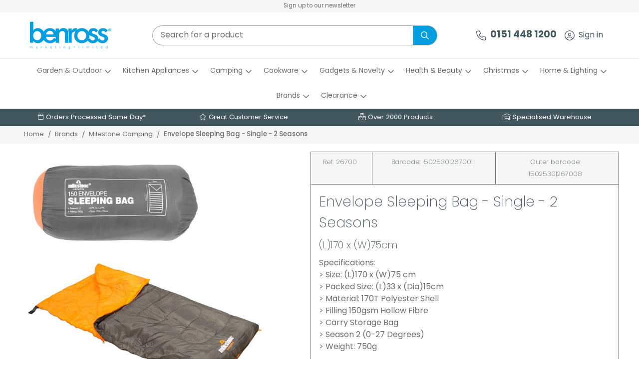

--- FILE ---
content_type: text/html; charset=utf-8
request_url: https://www.benross.com/buy/envelope-sleeping-bag-single-2-seasons_410.htm
body_size: 27695
content:

<!DOCTYPE html>
<html id="htmlElement" lang="en">
<head id="Head1"><title>
	Envelope Sleeping Bag - Single - 2 Seasons
</title><!--Google Consent Mode--><script>
window.dataLayer = window.dataLayer || [];
function gtag() { dataLayer.push(arguments); }
gtag('js', new Date());

</script><!--typekit preloading-->
<link rel="preload" href="https://use.typekit.net/tju3lgi.css" as="style"><link rel="preload" href="https://use.typekit.net/af/5d2da8/00000000000000007735a1ac/30/l?primer=7cdcb44be4a7db8877ffa5c0007b8dd865b3bbc383831fe2ea177f62257a9191&fvd=n7&v=3" as="font" crossorigin><link rel="preload" href="https://use.typekit.net/af/3ec29d/00000000000000007735a1b1/30/l?primer=7cdcb44be4a7db8877ffa5c0007b8dd865b3bbc383831fe2ea177f62257a9191&fvd=n4&v=3" as="font" crossorigin><link rel="preload" href="https://use.typekit.net/af/19bbb3/00000000000000007735a1be/30/l?primer=7cdcb44be4a7db8877ffa5c0007b8dd865b3bbc383831fe2ea177f62257a9191&fvd=i7&v=3" as="font" crossorigin><link rel="preload" href="https://use.typekit.net/af/d9e6fa/00000000000000007735a1c3/30/l?primer=7cdcb44be4a7db8877ffa5c0007b8dd865b3bbc383831fe2ea177f62257a9191&fvd=i4&v=3" as="font" crossorigin><link rel="preload" href="https://use.typekit.net/af/bc20f3/00000000000000007735fdb1/30/l?primer=7cdcb44be4a7db8877ffa5c0007b8dd865b3bbc383831fe2ea177f62257a9191&fvd=i4&v=3" as="font" crossorigin><link rel="preload" href="https://use.typekit.net/af/f2b266/00000000000000007735fdb4/30/l?primer=7cdcb44be4a7db8877ffa5c0007b8dd865b3bbc383831fe2ea177f62257a9191&fvd=n4&v=3" as="font" crossorigin><link rel="preload" href="https://use.typekit.net/af/522bda/00000000000000007735fdb8/30/l?primer=7cdcb44be4a7db8877ffa5c0007b8dd865b3bbc383831fe2ea177f62257a9191&fvd=i7&v=3" as="font" crossorigin><link rel="preload" href="https://use.typekit.net/af/5066eb/00000000000000007735fdbb/30/l?primer=7cdcb44be4a7db8877ffa5c0007b8dd865b3bbc383831fe2ea177f62257a9191&fvd=n7&v=3" as="font" crossorigin><link rel="stylesheet" href="https://use.typekit.net/tju3lgi.css"><script type="application/ld+json">{"@context" : "https://schema.org","@type" : "Organization","url" : "https://www.benross.com","name" : "Benross","contactPoint" : [{"@type" : "ContactPoint","telephone" : "+44 151 448 1200","contactType" : "customer service"},{"@type" : "ContactPoint","telephone" : "+44 151 448 1200","contactType" : "sales"}]}</script><link rel="shortcut icon" type="image/x-icon" href="https://s3-eu-west-1.amazonaws.com/benross/4128768/i/sys/favicon.png?_t=25271126" />
<!-- Share_This -->
<meta property="og:image" content="https://coms.etailsystems.com/csi/3309568/i/bnr/social-media-default-preview.png?_t=171114155613" />
<meta property="og:title" content="Benross" />
<meta property="og:description" content="Electrical applicances, gifts, gadgets and more" />
<script src="https://kit.fontawesome.com/651628678d.js" crossorigin="anonymous"></script>




<!-- Start cookieyes banner --> <script id="cookieyes" type="text/javascript" src=https://cdn-cookieyes.com/client_data/5e93e514f5198cddf1fc1fa0/script.js></script> <!-- End cookieyes banner -->
<script type="text/javascript" src="https://secure.24-information-acute.com/js/786946.js" ></script>
<link rel="preload" as="image" href="https://s3-eu-west-1.amazonaws.com/benross/i/pmi/26700_main.jpg?_t=23724223814" /><link rel="canonical" href="https://www.benross.com/buy/envelope-sleeping-bag-single-2-seasons_410.htm" /><meta http-equiv="Content-type" content="text/html;charset=UTF-8" /><meta name="apple-mobile-web-app-capable" content="yes" /><meta name="apple-mobile-web-app-status-bar-style" content="black" /><meta property="og:site_name" content="Benross" /><meta name="viewport" content="width=device-width, initial-scale=1, maximum-scale=1" /><meta name="description" content="(L)170 x (W)75cm. Specifications:
> Size: (L)170 x (W)75 cm
> Packed Size: (L)33 x (Dia)15cm
> Material: 170T Polyester Shell
> Filling 150gsm Hollow Fibre
> Carry Storage Bag
> Season 2 (0-27 Degrees)
> Weight: 750g

Features:
> Carry Bag: Stuff Sack with carry handle and draw string. Easy to pack" /><meta property="og:title" content="Envelope Sleeping Bag - Single - 2 Seasons" /><meta property="og:type" content="product" /><meta property="og:price:currency" content="GBP" /><meta property="og:price:amount" content="16.50" /><meta property="og:url" content="https://www.benross.com/buy/envelope-sleeping-bag-single-2-seasons_410.htm" /><meta property="og:image" content="https://s3-eu-west-1.amazonaws.com/benross/i/plt/26700_main.jpg?_t=23724223814" /><meta property="og:description" content="(L)170 x (W)75cm" /><meta property="og:brand" content="MILESTONE" /><meta property="og:availability" content="in stock" /><meta property="product:condition" content="new" /><meta property="product:retailer_item_id" content="26700" /><meta property="twitter:card" content="summary" /><meta name="robots" content="index,follow,archive" /><link type="text/css" rel="stylesheet" href="/bundle.css?pn=bundle&amp;index=1&amp;tag=2512412318D&amp;sid=4128768" /><script src="/js/jquery/t_2611612352/jquery-3.6.3.min.js"></script><script src="/js/jquery/t_2611612352/jquery-migrate-3.4.0.min.js"></script><script src="/js/jquery/t_2611612352/jquery-ui-1.13.2.min.js"></script><script src="/js/primarybundle.js?_t=22611733125D&amp;sid=4128768"></script><script src="/js/jquery/filter_search/t_2611612352/jfilter_menu_builder_type_4.js"></script><script type="text/javascript">var displayedProductId = -1665334898; var displayedProductRef = '26700';</script><script src="/js/jquery/cloud_zoom/t_2611612352/cloud-zoom.1.0.2.js"></script><script src="/js/jquery/t_2611612352/jquery.pnotify.js"></script><script src="/js/jquery/t_2611612352/jquery.tipsy.js"></script><script src="/js/jquery/t_2611612352/etail.article.popup.loader.js"></script><script src="/js/t_2611612352/jquery_etail_modal.js"></script><!--Global site tag(gtag.js) - Google Analytics GA4--><script async="async" src="https://www.googletagmanager.com/gtag/js?id=G-6XXQ53T44C"></script><script>
window.dataLayer = window.dataLayer || [];
function gtag() { dataLayer.push(arguments); }
gtag('js', new Date());

gtag('config', 'G-6XXQ53T44C');

</script></head>
<body id="body" onload="DisplayFormValues();" class="nonmem isnonmob" itemscope="" itemtype="https://schema.org/WebPage">
    <div id="cont">
	<div id="ptf">
		<div class="ext">
			<div class="art" id="a126386176">
	<div class="artp">
		<p><a href="https://www.benross.com/subscribe.aspx">Sign up to our newsletter</a></p>
	</div>
</div>
		</div>
	</div><div id="site" class="buy">
		<!--Top panel 1--><div id="pt">
			<div class="ext">
				<div class="pbnr ps" id="p49283073">
					<div class="bnr" id="b24969">
						<a href="https://www.benross.com/" class="img"><picture class="bnr"><source width="171" height="60" srcset="https://s3-eu-west-1.amazonaws.com/benross/i/bnr/logo.png?_t=238817"></source><img src="https://s3-eu-west-1.amazonaws.com/benross/i/bnr/logo.png?_t=238817&amp;w=171&amp;h=60&amp;format=jpeg" width="171" height="60" type="image/jpeg" alt="Benross Marketing Limited"></img></picture></a>
					</div>
				</div><div class="search" id="p49283074">
					<!--start search form--><form method="get" action="https://www.benross.com/shop/search.htm"><input name="kw" id="searchbox" size="24" placeholder="Search for a product" class="inputtext" /><input type="hidden" name="st" value="k" /><input type="submit" title="" id="search" class="submit" name="search" value="" onclick="var that=this;window.setTimeout(function (){that.disabled=true; window.setTimeout(function() {that.disabled=false;},500);},0);return true;" /></form><!--end search form-->
				</div><div class="info" id="p49283075">
					<ul><li class="icon lnk tel"><a href="tel:+441514481200" class="img" title="0151 448 1200"><img width="63" height="63" src="https://s3-eu-west-1.amazonaws.com/benross/4128768/i/site/telcustservicon.png?_t=238111753" alt="0151 448 1200" /></a><a href="tel:+441514481200" title="0151 448 1200" class="tel">0151 448 1200</a></li></ul>
				</div><div class="info" id="p49283076">
					<ul><li class="icon lnk sin"><a href="/signin.aspx" class="img" title="Sign in"><img width="63" height="63" src="https://s3-eu-west-1.amazonaws.com/benross/4128768/i/site/signinicon.png?_t=238111732" alt="Sign in" /></a><a href="/signin.aspx" title="Sign in" class="lnk">Sign in</a></li></ul>
				</div><div class="bskt hvrtrgr" id="p49283077">

				</div><div class="home-hamburger">
	<button class="c-hamburger c-hamburger--htx visible-xs"><span>Toggle menu</span></button>
</div><div class="nav-wrapper">
	<ul class="nav"><li class="mega-menu-classic l1"><a href="https://www.benross.com/dept/garden-outdoor_d01586.htm" title="Garden and Outdoor">Garden & Outdoor</a><div class="menu-grid menu-grid-lined">
		<div class="menu-row">
			<ul class="l2"><li class="first-menu-item l2"><div class="deptlink std">
				<a href="https://www.benross.com/dept/garden-furniture_d01739.htm" class="img" title="Garden Furniture"><picture class="main"><source width="336" height="336" srcset="https://s3-eu-west-1.amazonaws.com/benross/4128768/i/prli/gardenkraft_37_686x686.jpg?_t=238116118"></source><img src="https://s3-eu-west-1.amazonaws.com/benross/4128768/i/prli/gardenkraft_37_686x686.jpg?_t=238116118&amp;w=336&amp;h=336" width="336" height="336" type="image/jpeg" loading="lazy" alt="Garden Furniture" title="Garden Furniture" fetchpriority="low"></img></picture></a><a href="https://www.benross.com/dept/garden-furniture_d01739.htm" class="txt" title="Garden Furniture">Garden Furniture</a>
			</div></li><li class="l2"><div class="deptlink std">
				<a href="https://www.benross.com/dept/garden-care_d01339.htm" class="img" title="Garden Care"><picture class="main"><source width="336" height="336" srcset="https://s3-eu-west-1.amazonaws.com/benross/4128768/i/prli/gardenkraft_45_686x686.jpg?_t=2382143154"></source><img src="https://s3-eu-west-1.amazonaws.com/benross/4128768/i/prli/gardenkraft_45_686x686.jpg?_t=2382143154&amp;w=336&amp;h=336" width="336" height="336" type="image/jpeg" loading="lazy" alt="Garden Care" title="Garden Care" fetchpriority="low"></img></picture></a><a href="https://www.benross.com/dept/garden-care_d01339.htm" class="txt" title="Garden Care">Garden Care</a>
			</div></li><li class="l2"><div class="deptlink std">
				<a href="https://www.benross.com/dept/garden-decorations_d01701.htm" class="img" title="Garden Decorations"><picture class="main"><source width="336" height="336" srcset="https://s3-eu-west-1.amazonaws.com/benross/4128768/i/prli/gardenkraft_6_640x640.jpg?_t=238116149"></source><img src="https://s3-eu-west-1.amazonaws.com/benross/4128768/i/prli/gardenkraft_6_640x640.jpg?_t=238116149&amp;w=336&amp;h=336" width="336" height="336" type="image/jpeg" loading="lazy" alt="Garden Decorations" title="Garden Decorations" fetchpriority="low"></img></picture></a><a href="https://www.benross.com/dept/garden-decorations_d01701.htm" class="txt" title="Garden Decorations">Garden Decorations</a>
			</div></li><li class="l2"><div class="deptlink std">
				<a href="https://www.benross.com/dept/garden-lighting_d01652.htm" class="img" title="Garden Lighting"><picture class="main"><source width="336" height="336" srcset="https://s3-eu-west-1.amazonaws.com/benross/4128768/i/prli/garden_lighting.jpg?_t=23811224"></source><img src="https://s3-eu-west-1.amazonaws.com/benross/4128768/i/prli/garden_lighting.jpg?_t=23811224&amp;w=336&amp;h=336" width="336" height="336" type="image/jpeg" loading="lazy" alt="Garden Lighting" title="Garden Lighting" fetchpriority="low"></img></picture></a><a href="https://www.benross.com/dept/garden-lighting_d01652.htm" class="txt" title="Garden Lighting">Garden Lighting</a>
			</div><div class="menu-grid menu-grid-lined">
				<div class="menu-row">
					<ul class="l3"><li class="l3"><div class="deptlink std">
						<a href="https://www.benross.com/dept/solar-novelty-lights_d01330.htm" class="img" title="Solar Novelty Lights"><picture class="main"><source width="336" height="336" srcset="https://s3-eu-west-1.amazonaws.com/benross/4128768/i/prli/gardenkraft_7_640x640.jpg?_t=238116312"></source><img src="https://s3-eu-west-1.amazonaws.com/benross/4128768/i/prli/gardenkraft_7_640x640.jpg?_t=238116312&amp;w=336&amp;h=336" width="336" height="336" type="image/jpeg" loading="lazy" alt="Solar Novelty Lights" title="Solar Novelty Lights" fetchpriority="low"></img></picture></a><a href="https://www.benross.com/dept/solar-novelty-lights_d01330.htm" class="txt" title="Solar Novelty Lights">Solar Novelty</a>
					</div></li><li class="l3"><div class="deptlink std">
						<a href="https://www.benross.com/dept/lanterns-jars_d01331.htm" class="img" title="Lanterns &amp; Jars"><picture class="main"><source width="336" height="336" srcset="https://s3-eu-west-1.amazonaws.com/benross/4128768/i/prli/gardenkraft_38_686x686.jpg?_t=238116349"></source><img src="https://s3-eu-west-1.amazonaws.com/benross/4128768/i/prli/gardenkraft_38_686x686.jpg?_t=238116349&amp;w=336&amp;h=336" width="336" height="336" type="image/jpeg" loading="lazy" alt="Lanterns &amp; Jars" title="Lanterns &amp; Jars" fetchpriority="low"></img></picture></a><a href="https://www.benross.com/dept/lanterns-jars_d01331.htm" class="txt" title="Lanterns &amp; Jars">Lanterns & Jars</a>
					</div></li><li class="l3"><div class="deptlink std">
						<a href="https://www.benross.com/dept/solar-post-lights_d01329.htm" class="img" title="Solar post lights"><picture class="main"><source width="336" height="336" srcset="https://s3-eu-west-1.amazonaws.com/benross/4128768/i/prli/gardenkraft_41_686x686.jpg?_t=238116422"></source><img src="https://s3-eu-west-1.amazonaws.com/benross/4128768/i/prli/gardenkraft_41_686x686.jpg?_t=238116422&amp;w=336&amp;h=336" width="336" height="336" type="image/jpeg" loading="lazy" alt="Solar post lights" title="Solar post lights" fetchpriority="low"></img></picture></a><a href="https://www.benross.com/dept/solar-post-lights_d01329.htm" class="txt" title="Solar post lights">Solar Post Lights</a>
					</div></li><li class="l3"><div class="deptlink std">
						<a href="https://www.benross.com/dept/string-lights_d01332.htm" class="img" title="String Lights"><picture class="main"><source width="336" height="336" srcset="https://s3-eu-west-1.amazonaws.com/benross/4128768/i/prli/gardenkraft_21_640x640.jpg?_t=238116452"></source><img src="https://s3-eu-west-1.amazonaws.com/benross/4128768/i/prli/gardenkraft_21_640x640.jpg?_t=238116452&amp;w=336&amp;h=336" width="336" height="336" type="image/jpeg" loading="lazy" alt="String Lights" title="String Lights" fetchpriority="low"></img></picture></a><a href="https://www.benross.com/dept/string-lights_d01332.htm" class="txt" title="String Lights">String Lights</a>
					</div></li></ul>
				</div>
			</div></li><li class="l2"><div class="deptlink std">
				<a href="https://www.benross.com/dept/motoring-cycling_d01322.htm" class="img" title="Motoring and Cycling"><picture class="main"><source width="336" height="336" srcset="https://s3-eu-west-1.amazonaws.com/benross/4128768/i/prli/ashford_morris_4_686x686.jpg?_t=238212364"></source><img src="https://s3-eu-west-1.amazonaws.com/benross/4128768/i/prli/ashford_morris_4_686x686.jpg?_t=238212364&amp;w=336&amp;h=336" width="336" height="336" type="image/jpeg" loading="lazy" alt="Motoring and Cycling" title="Motoring and Cycling" fetchpriority="low"></img></picture></a><a href="https://www.benross.com/dept/motoring-cycling_d01322.htm" class="txt" title="Motoring and Cycling">Motoring & Cycling</a>
			</div><div class="menu-grid menu-grid-lined">
				<div class="menu-row">
					<ul class="l3"><li class="l3"><div class="deptlink std">
						<a href="https://www.benross.com/dept/cycling_d01326.htm" class="img" title="Cycling"><picture class="main"><source width="336" height="336" srcset="https://s3-eu-west-1.amazonaws.com/benross/4128768/i/prli/milestone_18_686x686.jpg?_t=23821451"></source><img src="https://s3-eu-west-1.amazonaws.com/benross/4128768/i/prli/milestone_18_686x686.jpg?_t=23821451&amp;w=336&amp;h=336" width="336" height="336" type="image/jpeg" loading="lazy" alt="Cycling" title="Cycling" fetchpriority="low"></img></picture></a><a href="https://www.benross.com/dept/cycling_d01326.htm" class="txt" title="Cycling">Cycling</a>
					</div></li><li class="l3"><div class="deptlink std">
						<a href="https://www.benross.com/dept/motoring_d01324.htm" class="img" title="Motoring"><picture class="main"><source width="336" height="336" srcset="https://s3-eu-west-1.amazonaws.com/benross/4128768/i/prli/ashford_morris_2_686x686.jpg?_t=23811664"></source><img src="https://s3-eu-west-1.amazonaws.com/benross/4128768/i/prli/ashford_morris_2_686x686.jpg?_t=23811664&amp;w=336&amp;h=336" width="336" height="336" type="image/jpeg" loading="lazy" alt="Motoring" title="Motoring" fetchpriority="low"></img></picture></a><a href="https://www.benross.com/dept/motoring_d01324.htm" class="txt" title="Motoring">Motoring</a>
					</div></li></ul>
				</div>
			</div></li><li class="l2"><div class="deptlink std">
				<a href="https://www.benross.com/dept/pools-inflatables_d01663.htm" class="img" title="Pools &amp; inflatables"><picture class="main"><source width="336" height="336" srcset="https://s3-eu-west-1.amazonaws.com/benross/4128768/i/prli/pools_1_686x686.jpg?_t=2382145417"></source><img src="https://s3-eu-west-1.amazonaws.com/benross/4128768/i/prli/pools_1_686x686.jpg?_t=2382145417&amp;w=336&amp;h=336" width="336" height="336" type="image/jpeg" loading="lazy" alt="Pools &amp; inflatables" title="Pools &amp; inflatables" fetchpriority="low"></img></picture></a><a href="https://www.benross.com/dept/pools-inflatables_d01663.htm" class="txt" title="Pools &amp; inflatables">Pools & Inflatables</a>
			</div></li></ul>
		</div>
	</div></li><li class="mega-menu-classic l1"><a href="https://www.benross.com/dept/kitchen-appliances_d01637.htm" title="Kitchen">Kitchen Appliances</a><div class="menu-grid menu-grid-lined">
		<div class="menu-row">
			<ul class="l2"><li class="first-menu-item l2"><div class="deptlink std">
				<a href="https://www.benross.com/dept/air-fryers-deep-fryers_d01942.htm" class="img" title="Air Fryers &amp; Deep Fryers"><picture class="main"><source width="336" height="336" srcset="https://s3-eu-west-1.amazonaws.com/benross/4128768/i/prli/quest_54_686x686.jpg?_t=2384152857"></source><img src="https://s3-eu-west-1.amazonaws.com/benross/4128768/i/prli/quest_54_686x686.jpg?_t=2384152857&amp;w=336&amp;h=336" width="336" height="336" type="image/jpeg" loading="lazy" alt="Air Fryers &amp; Deep Fryers" title="Air Fryers &amp; Deep Fryers" fetchpriority="low"></img></picture></a><a href="https://www.benross.com/dept/air-fryers-deep-fryers_d01942.htm" class="txt" title="Air Fryers &amp; Deep Fryers">Air Fryers & Deep Fryers</a>
			</div></li><li class="l2"><div class="deptlink std">
				<a href="https://www.benross.com/dept/kettles-toasters_d01745.htm" class="img" title="We have a wide range of electric kettles and toasters in different colours and styles."><picture class="main"><source width="336" height="336" srcset="https://s3-eu-west-1.amazonaws.com/benross/4128768/i/prli/quest_41_686x686.jpg?_t=23816111515"></source><img src="https://s3-eu-west-1.amazonaws.com/benross/4128768/i/prli/quest_41_686x686.jpg?_t=23816111515&amp;w=336&amp;h=336" width="336" height="336" type="image/jpeg" loading="lazy" alt="We have a wide range of electric kettles and toasters in different colours and styles." title="We have a wide range of electric kettles and toasters in different colours and styles." fetchpriority="low"></img></picture></a><a href="https://www.benross.com/dept/kettles-toasters_d01745.htm" class="txt" title="We have a wide range of electric kettles and toasters in different colours and styles.">Kettles & Toasters</a>
			</div></li><li class="l2"><div class="deptlink std">
				<a href="https://www.benross.com/dept/grills_d01750.htm" class="img" title="A range of different types of grills for preparing all kinds of meat and veg."><picture class="main"><source width="336" height="336" srcset="https://s3-eu-west-1.amazonaws.com/benross/4128768/i/prli/quest_29_686x686.jpg?_t=2384153955"></source><img src="https://s3-eu-west-1.amazonaws.com/benross/4128768/i/prli/quest_29_686x686.jpg?_t=2384153955&amp;w=336&amp;h=336" width="336" height="336" type="image/jpeg" loading="lazy" alt="A range of different types of grills for preparing all kinds of meat and veg." title="A range of different types of grills for preparing all kinds of meat and veg." fetchpriority="low"></img></picture></a><a href="https://www.benross.com/dept/grills_d01750.htm" class="txt" title="A range of different types of grills for preparing all kinds of meat and veg.">Grills</a>
			</div></li><li class="l2"><div class="deptlink std">
				<a href="https://www.benross.com/dept/egg-waffle-pancake-makers_d01943.htm" class="img" title="Egg, Waffle &amp; Pancake Makers"><picture class="main"><source width="336" height="336" srcset="https://s3-eu-west-1.amazonaws.com/benross/4128768/i/prli/quest_55_686x686.jpg?_t=2384155239"></source><img src="https://s3-eu-west-1.amazonaws.com/benross/4128768/i/prli/quest_55_686x686.jpg?_t=2384155239&amp;w=336&amp;h=336" width="336" height="336" type="image/jpeg" loading="lazy" alt="Egg, Waffle &amp; Pancake Makers" title="Egg, Waffle &amp; Pancake Makers" fetchpriority="low"></img></picture></a><a href="https://www.benross.com/dept/egg-waffle-pancake-makers_d01943.htm" class="txt" title="Egg, Waffle &amp; Pancake Makers">Egg, Waffle & Pancake Makers</a>
			</div></li><li class="l2"><div class="deptlink std">
				<a href="https://www.benross.com/dept/rice-cookers-steamers_d01944.htm" class="img" title="Rice Cookers &amp; Steamers"><picture class="main"><source width="336" height="336" srcset="https://s3-eu-west-1.amazonaws.com/benross/4128768/i/prli/quest_56_686x686.jpg?_t=238415323"></source><img src="https://s3-eu-west-1.amazonaws.com/benross/4128768/i/prli/quest_56_686x686.jpg?_t=238415323&amp;w=336&amp;h=336" width="336" height="336" type="image/jpeg" loading="lazy" alt="Rice Cookers &amp; Steamers" title="Rice Cookers &amp; Steamers" fetchpriority="low"></img></picture></a><a href="https://www.benross.com/dept/rice-cookers-steamers_d01944.htm" class="txt" title="Rice Cookers &amp; Steamers">Rice Cookers & Steamers</a>
			</div></li><li class="l2"><div class="deptlink std">
				<a href="https://www.benross.com/dept/mini-ovens-hobs_d01945.htm" class="img" title="Mini Ovens &amp; Hobs"><picture class="main"><source width="336" height="336" srcset="https://s3-eu-west-1.amazonaws.com/benross/4128768/i/prli/quest_57_686x686.jpg?_t=2384153132"></source><img src="https://s3-eu-west-1.amazonaws.com/benross/4128768/i/prli/quest_57_686x686.jpg?_t=2384153132&amp;w=336&amp;h=336" width="336" height="336" type="image/jpeg" loading="lazy" alt="Mini Ovens &amp; Hobs" title="Mini Ovens &amp; Hobs" fetchpriority="low"></img></picture></a><a href="https://www.benross.com/dept/mini-ovens-hobs_d01945.htm" class="txt" title="Mini Ovens &amp; Hobs">Mini Ovens & Hobs</a>
			</div></li><li class="l2"><div class="deptlink std">
				<a href="https://www.benross.com/dept/juicers-grinders-blenders_d01946.htm" class="img" title="Juicers, Grinders &amp; Blenders"><picture class="main"><source width="336" height="336" srcset="https://s3-eu-west-1.amazonaws.com/benross/4128768/i/prli/quest_58_686x686.jpg?_t=2384153342"></source><img src="https://s3-eu-west-1.amazonaws.com/benross/4128768/i/prli/quest_58_686x686.jpg?_t=2384153342&amp;w=336&amp;h=336" width="336" height="336" type="image/jpeg" loading="lazy" alt="Juicers, Grinders &amp; Blenders" title="Juicers, Grinders &amp; Blenders" fetchpriority="low"></img></picture></a><a href="https://www.benross.com/dept/juicers-grinders-blenders_d01946.htm" class="txt" title="Juicers, Grinders &amp; Blenders">Juicers, Grinders & Blenders</a>
			</div></li><li class="l2"><div class="deptlink std">
				<a href="https://www.benross.com/dept/slow-cookers-buffet-servers_d01947.htm" class="img" title="Slow Cookers &amp; Buffet Servers"><picture class="main"><source width="336" height="336" srcset="https://s3-eu-west-1.amazonaws.com/benross/4128768/i/prli/quest_59_686x686.jpg?_t=238415357"></source><img src="https://s3-eu-west-1.amazonaws.com/benross/4128768/i/prli/quest_59_686x686.jpg?_t=238415357&amp;w=336&amp;h=336" width="336" height="336" type="image/jpeg" loading="lazy" alt="Slow Cookers &amp; Buffet Servers" title="Slow Cookers &amp; Buffet Servers" fetchpriority="low"></img></picture></a><a href="https://www.benross.com/dept/slow-cookers-buffet-servers_d01947.htm" class="txt" title="Slow Cookers &amp; Buffet Servers">Slow Cookers & Buffet Servers</a>
			</div></li><li class="l2"><div class="deptlink std">
				<a href="https://www.benross.com/dept/sandwich-panini-makers_d01948.htm" class="img" title="Sandwich &amp; Panini Makers"><picture class="main"><source width="336" height="336" srcset="https://s3-eu-west-1.amazonaws.com/benross/4128768/i/prli/quest_62_686x686.jpg?_t=2384152945"></source><img src="https://s3-eu-west-1.amazonaws.com/benross/4128768/i/prli/quest_62_686x686.jpg?_t=2384152945&amp;w=336&amp;h=336" width="336" height="336" type="image/jpeg" loading="lazy" alt="Sandwich &amp; Panini Makers" title="Sandwich &amp; Panini Makers" fetchpriority="low"></img></picture></a><a href="https://www.benross.com/dept/sandwich-panini-makers_d01948.htm" class="txt" title="Sandwich &amp; Panini Makers">Sandwich & Panini Makers</a>
			</div></li><li class="l2"><div class="deptlink std">
				<a href="https://www.benross.com/dept/mixers_d01952.htm" class="img" title="Mixers"><picture class="main"><source width="336" height="336" srcset="https://s3-eu-west-1.amazonaws.com/benross/4128768/i/prli/quest_4_686x686.jpg?_t=2384153715"></source><img src="https://s3-eu-west-1.amazonaws.com/benross/4128768/i/prli/quest_4_686x686.jpg?_t=2384153715&amp;w=336&amp;h=336" width="336" height="336" type="image/jpeg" loading="lazy" alt="Mixers" title="Mixers" fetchpriority="low"></img></picture></a><a href="https://www.benross.com/dept/mixers_d01952.htm" class="txt" title="Mixers">Mixers</a>
			</div></li><li class="l2"><div class="deptlink std">
				<a href="https://www.benross.com/dept/other_d01954.htm" class="img" title="Other"><picture class="main"><source width="336" height="336" srcset="https://s3-eu-west-1.amazonaws.com/benross/4128768/i/prli/quest_1_686x686.jpg?_t=238415432"></source><img src="https://s3-eu-west-1.amazonaws.com/benross/4128768/i/prli/quest_1_686x686.jpg?_t=238415432&amp;w=336&amp;h=336" width="336" height="336" type="image/jpeg" loading="lazy" alt="Other" title="Other" fetchpriority="low"></img></picture></a><a href="https://www.benross.com/dept/other_d01954.htm" class="txt" title="Other">Other</a>
			</div></li></ul>
		</div>
	</div></li><li class="mega-menu-classic l1"><a href="https://www.benross.com/dept/camping-equipment_d01670.htm" title="Camping Equipment">Camping</a><div class="menu-grid menu-grid-lined">
		<div class="menu-row">
			<ul class="l2"><li class="first-menu-item l2"><div class="deptlink std">
				<a href="https://www.benross.com/dept/tents_d01673.htm" class="img" title="Tents"><picture class="main"><source width="336" height="336" srcset="https://s3-eu-west-1.amazonaws.com/benross/4128768/i/prli/milestone_5_640x640.jpg?_t=238295746"></source><img src="https://s3-eu-west-1.amazonaws.com/benross/4128768/i/prli/milestone_5_640x640.jpg?_t=238295746&amp;w=336&amp;h=336" width="336" height="336" type="image/jpeg" loading="lazy" alt="Tents" title="Tents" fetchpriority="low"></img></picture></a><a href="https://www.benross.com/dept/tents_d01673.htm" class="txt" title="Tents">Tents</a>
			</div></li><li class="l2"><div class="deptlink std">
				<a href="https://www.benross.com/dept/sleeping-bags_d011034.htm" class="img" title="Sleeping Bags"><picture class="main"><source width="336" height="336" srcset="https://s3-eu-west-1.amazonaws.com/benross/4128768/i/prli/milestone_15_686x686.jpg?_t=2388155124"></source><img src="https://s3-eu-west-1.amazonaws.com/benross/4128768/i/prli/milestone_15_686x686.jpg?_t=2388155124&amp;w=336&amp;h=336" width="336" height="336" type="image/jpeg" loading="lazy" alt="Sleeping Bags" title="Sleeping Bags" fetchpriority="low"></img></picture></a><a href="https://www.benross.com/dept/sleeping-bags_d011034.htm" class="txt" title="Sleeping Bags">Sleeping Bags</a>
			</div></li><li class="l2"><div class="deptlink std">
				<a href="https://www.benross.com/dept/air-pumps_d01958.htm" class="img" title="Air Pumps"><picture class="main"><source width="336" height="336" srcset="https://s3-eu-west-1.amazonaws.com/benross/4128768/i/prli/milestone_22_686x686.jpg?_t=238813838"></source><img src="https://s3-eu-west-1.amazonaws.com/benross/4128768/i/prli/milestone_22_686x686.jpg?_t=238813838&amp;w=336&amp;h=336" width="336" height="336" type="image/jpeg" loading="lazy" alt="Air Pumps" title="Air Pumps" fetchpriority="low"></img></picture></a><a href="https://www.benross.com/dept/air-pumps_d01958.htm" class="txt" title="Air Pumps">Air Pumps</a>
			</div></li><li class="l2"><div class="deptlink std">
				<a href="https://www.benross.com/dept/cooking-eating_d01672.htm" class="img" title="Cooking and eating"><picture class="main"><source width="336" height="336" srcset="https://s3-eu-west-1.amazonaws.com/benross/4128768/i/prli/milestone_16_686x686.jpg?_t=2388155248"></source><img src="https://s3-eu-west-1.amazonaws.com/benross/4128768/i/prli/milestone_16_686x686.jpg?_t=2388155248&amp;w=336&amp;h=336" width="336" height="336" type="image/jpeg" loading="lazy" alt="Cooking and eating" title="Cooking and eating" fetchpriority="low"></img></picture></a><a href="https://www.benross.com/dept/cooking-eating_d01672.htm" class="txt" title="Cooking and eating">Cooking & Eating</a>
			</div></li><li class="l2"><div class="deptlink std">
				<a href="https://www.benross.com/dept/air-beds-camp-beds_d011035.htm" class="img" title="Air Beds &amp; Camp Beds"><picture class="main"><source width="336" height="336" srcset="https://s3-eu-west-1.amazonaws.com/benross/4128768/i/prli/milestone_24_686x686.jpg?_t=2388155326"></source><img src="https://s3-eu-west-1.amazonaws.com/benross/4128768/i/prli/milestone_24_686x686.jpg?_t=2388155326&amp;w=336&amp;h=336" width="336" height="336" type="image/jpeg" loading="lazy" alt="Air Beds &amp; Camp Beds" title="Air Beds &amp; Camp Beds" fetchpriority="low"></img></picture></a><a href="https://www.benross.com/dept/air-beds-camp-beds_d011035.htm" class="txt" title="Air Beds &amp; Camp Beds">Air Beds & Camp Beds</a>
			</div></li><li class="l2"><div class="deptlink std">
				<a href="https://www.benross.com/dept/camping-furniture_d01679.htm" class="img" title="Leisure"><picture class="main"><source width="336" height="336" srcset="https://s3-eu-west-1.amazonaws.com/benross/4128768/i/prli/milestone_9_640x640.jpg?_t=238116822"></source><img src="https://s3-eu-west-1.amazonaws.com/benross/4128768/i/prli/milestone_9_640x640.jpg?_t=238116822&amp;w=336&amp;h=336" width="336" height="336" type="image/jpeg" loading="lazy" alt="Leisure" title="Leisure" fetchpriority="low"></img></picture></a><a href="https://www.benross.com/dept/camping-furniture_d01679.htm" class="txt" title="Leisure">Camping Furniture</a>
			</div></li><li class="l2"><div class="deptlink std">
				<a href="https://www.benross.com/dept/torches-lights_d01674.htm" class="img" title="Torches"><picture class="main"><source width="336" height="336" srcset="https://s3-eu-west-1.amazonaws.com/benross/4128768/i/prli/milestone_21_686x686.jpg?_t=2382161251"></source><img src="https://s3-eu-west-1.amazonaws.com/benross/4128768/i/prli/milestone_21_686x686.jpg?_t=2382161251&amp;w=336&amp;h=336" width="336" height="336" type="image/jpeg" loading="lazy" alt="Torches" title="Torches" fetchpriority="low"></img></picture></a><a href="https://www.benross.com/dept/torches-lights_d01674.htm" class="txt" title="Torches">Torches & Lights</a>
			</div></li><li class="l2"><div class="deptlink std">
				<a href="https://www.benross.com/dept/camping-accessories_d01671.htm" class="img" title="Camping Accessories"><picture class="main"><source width="336" height="336" srcset="https://s3-eu-west-1.amazonaws.com/benross/4128768/i/prli/milestone_4_640x640.jpg?_t=23811677"></source><img src="https://s3-eu-west-1.amazonaws.com/benross/4128768/i/prli/milestone_4_640x640.jpg?_t=23811677&amp;w=336&amp;h=336" width="336" height="336" type="image/jpeg" loading="lazy" alt="Camping Accessories" title="Camping Accessories" fetchpriority="low"></img></picture></a><a href="https://www.benross.com/dept/camping-accessories_d01671.htm" class="txt" title="Camping Accessories">Camping Accessories</a>
			</div></li><li class="l2"><div class="deptlink std">
				<a href="https://www.benross.com/dept/festivals_d01743.htm" class="img" title="Wide range of wholesale festival equipment."><picture class="main"><source width="336" height="336" srcset="https://s3-eu-west-1.amazonaws.com/benross/4128768/i/prli/milestone_20_686x686.jpg?_t=23821524"></source><img src="https://s3-eu-west-1.amazonaws.com/benross/4128768/i/prli/milestone_20_686x686.jpg?_t=23821524&amp;w=336&amp;h=336" width="336" height="336" type="image/jpeg" loading="lazy" alt="Wide range of wholesale festival equipment." title="Wide range of wholesale festival equipment." fetchpriority="low"></img></picture></a><a href="https://www.benross.com/dept/festivals_d01743.htm" class="txt" title="Wide range of wholesale festival equipment.">Festivals</a>
			</div></li></ul>
		</div>
	</div></li><li class="mega-menu-classic l1"><a href="https://www.benross.com/dept/cookware_d01757.htm" title="Cookware">Cookware</a><div class="menu-grid menu-grid-lined">
		<div class="menu-row">
			<ul class="l2"><li class="first-menu-item l2"><div class="deptlink std">
				<a href="https://www.benross.com/dept/pots-pans_d01937.htm" class="img" title="Pots &amp; Pans"><picture class="main"><source width="336" height="336" srcset="https://s3-eu-west-1.amazonaws.com/benross/4128768/i/prli/bm_24_686x686.jpg?_t=2384154527"></source><img src="https://s3-eu-west-1.amazonaws.com/benross/4128768/i/prli/bm_24_686x686.jpg?_t=2384154527&amp;w=336&amp;h=336" width="336" height="336" type="image/jpeg" loading="lazy" alt="Pots &amp; Pans" title="Pots &amp; Pans" fetchpriority="low"></img></picture></a><a href="https://www.benross.com/dept/pots-pans_d01937.htm" class="txt" title="Pots &amp; Pans">Pots & Pans</a>
			</div></li><li class="l2"><div class="deptlink std">
				<a href="https://www.benross.com/dept/kitchen-knives_d01938.htm" class="img" title="Kitchen Knives"><picture class="main"><source width="336" height="336" srcset="https://s3-eu-west-1.amazonaws.com/benross/4128768/i/prli/bm_41_686x686.jpg?_t=2384154622"></source><img src="https://s3-eu-west-1.amazonaws.com/benross/4128768/i/prli/bm_41_686x686.jpg?_t=2384154622&amp;w=336&amp;h=336" width="336" height="336" type="image/jpeg" loading="lazy" alt="Kitchen Knives" title="Kitchen Knives" fetchpriority="low"></img></picture></a><a href="https://www.benross.com/dept/kitchen-knives_d01938.htm" class="txt" title="Kitchen Knives">Kitchen Knives</a>
			</div></li><li class="l2"><div class="deptlink std">
				<a href="https://www.benross.com/dept/utensils_d01941.htm" class="img" title="Utensils"><picture class="main"><source width="336" height="336" srcset="https://s3-eu-west-1.amazonaws.com/benross/4128768/i/prli/bm_84_686x686.jpg?_t=238416332"></source><img src="https://s3-eu-west-1.amazonaws.com/benross/4128768/i/prli/bm_84_686x686.jpg?_t=238416332&amp;w=336&amp;h=336" width="336" height="336" type="image/jpeg" loading="lazy" alt="Utensils" title="Utensils" fetchpriority="low"></img></picture></a><a href="https://www.benross.com/dept/utensils_d01941.htm" class="txt" title="Utensils">Utensils</a>
			</div></li><li class="l2"><div class="deptlink std">
				<a href="https://www.benross.com/dept/bakeware_d01939.htm" class="img" title="Bakeware"><picture class="main"><source width="336" height="336" srcset="https://s3-eu-west-1.amazonaws.com/benross/4128768/i/prli/bm_57_686x686.jpg?_t=2384154749"></source><img src="https://s3-eu-west-1.amazonaws.com/benross/4128768/i/prli/bm_57_686x686.jpg?_t=2384154749&amp;w=336&amp;h=336" width="336" height="336" type="image/jpeg" loading="lazy" alt="Bakeware" title="Bakeware" fetchpriority="low"></img></picture></a><a href="https://www.benross.com/dept/bakeware_d01939.htm" class="txt" title="Bakeware">Bakeware</a>
			</div></li><li class="l2"><div class="deptlink std">
				<a href="https://www.benross.com/dept/chopping-boards_d01955.htm" class="img" title="Chopping Boards"><picture class="main"><source width="336" height="336" srcset="https://s3-eu-west-1.amazonaws.com/benross/4128768/i/prli/bm_36_686x686.jpg?_t=2384163426"></source><img src="https://s3-eu-west-1.amazonaws.com/benross/4128768/i/prli/bm_36_686x686.jpg?_t=2384163426&amp;w=336&amp;h=336" width="336" height="336" type="image/jpeg" loading="lazy" alt="Chopping Boards" title="Chopping Boards" fetchpriority="low"></img></picture></a><a href="https://www.benross.com/dept/chopping-boards_d01955.htm" class="txt" title="Chopping Boards">Chopping Boards</a>
			</div></li><li class="l2"><div class="deptlink std">
				<a href="https://www.benross.com/dept/textiles_d01780.htm" class="img" title="Textiles"><picture class="main"><source width="336" height="336" srcset="https://s3-eu-west-1.amazonaws.com/benross/4128768/i/prli/bm_16.jpg?_t=238111452"></source><img src="https://s3-eu-west-1.amazonaws.com/benross/4128768/i/prli/bm_16.jpg?_t=238111452&amp;w=336&amp;h=336" width="336" height="336" type="image/jpeg" loading="lazy" alt="Textiles" title="Textiles" fetchpriority="low"></img></picture></a><a href="https://www.benross.com/dept/textiles_d01780.htm" class="txt" title="Textiles">Textiles</a>
			</div></li><li class="l2"><div class="deptlink std">
				<a href="https://www.benross.com/dept/accessories_d01940.htm" class="img" title="Accessories"><picture class="main"><source width="336" height="336" srcset="https://s3-eu-west-1.amazonaws.com/benross/4128768/i/prli/bm_12_686x686.jpg?_t=238416583"></source><img src="https://s3-eu-west-1.amazonaws.com/benross/4128768/i/prli/bm_12_686x686.jpg?_t=238416583&amp;w=336&amp;h=336" width="336" height="336" type="image/jpeg" loading="lazy" alt="Accessories" title="Accessories" fetchpriority="low"></img></picture></a><a href="https://www.benross.com/dept/accessories_d01940.htm" class="txt" title="Accessories">Accessories</a>
			</div></li></ul>
		</div>
	</div></li><li class="mega-menu-classic l1"><a href="https://www.benross.com/dept/gadgets-novelty_d01486.htm" title="Gadgets &amp; Novelty">Gadgets & Novelty</a><div class="menu-grid menu-grid-lined">
		<div class="menu-row">
			<ul class="l2"><li class="first-menu-item l2"><div class="deptlink std">
				<a href="https://www.benross.com/dept/novelty-lighting_d01629.htm" class="img" title="Novelty Lighting"><picture class="main"><source width="336" height="336" srcset="https://s3-eu-west-1.amazonaws.com/benross/4128768/i/prli/gg46_686x686.jpg?_t=23821538"></source><img src="https://s3-eu-west-1.amazonaws.com/benross/4128768/i/prli/gg46_686x686.jpg?_t=23821538&amp;w=336&amp;h=336" width="336" height="336" type="image/jpeg" loading="lazy" alt="Novelty Lighting" title="Novelty Lighting" fetchpriority="low"></img></picture></a><a href="https://www.benross.com/dept/novelty-lighting_d01629.htm" class="txt" title="Novelty Lighting">Novelty Lighting</a>
			</div></li><li class="l2"><div class="deptlink std">
				<a href="https://www.benross.com/dept/party-appliances_d01630.htm" class="img" title="Party Appliances"><picture class="main"><source width="336" height="336" srcset="https://s3-eu-west-1.amazonaws.com/benross/4128768/i/prli/gg18_640x640.jpg?_t=23821622"></source><img src="https://s3-eu-west-1.amazonaws.com/benross/4128768/i/prli/gg18_640x640.jpg?_t=23821622&amp;w=336&amp;h=336" width="336" height="336" type="image/jpeg" loading="lazy" alt="Party Appliances" title="Party Appliances" fetchpriority="low"></img></picture></a><a href="https://www.benross.com/dept/party-appliances_d01630.htm" class="txt" title="Party Appliances">Party Appliances</a>
			</div></li><li class="l2"><div class="deptlink std">
				<a href="https://www.benross.com/dept/toys-games_d01487.htm" class="img" title="Toys and Novelty"><picture class="main"><source width="336" height="336" srcset="https://s3-eu-west-1.amazonaws.com/benross/4128768/i/prli/gg28_640x640.jpg?_t=23821658"></source><img src="https://s3-eu-west-1.amazonaws.com/benross/4128768/i/prli/gg28_640x640.jpg?_t=23821658&amp;w=336&amp;h=336" width="336" height="336" type="image/jpeg" loading="lazy" alt="Toys and Novelty" title="Toys and Novelty" fetchpriority="low"></img></picture></a><a href="https://www.benross.com/dept/toys-games_d01487.htm" class="txt" title="Toys and Novelty">Toys & Games</a>
			</div></li><li class="l2"><div class="deptlink std">
				<a href="https://www.benross.com/dept/gift-hampers_d01500.htm" class="img" title="Gift Hampers"><picture class="main"><source width="336" height="336" srcset="https://s3-eu-west-1.amazonaws.com/benross/4128768/i/prli/xmas_88_686x686.jpg?_t=238814438"></source><img src="https://s3-eu-west-1.amazonaws.com/benross/4128768/i/prli/xmas_88_686x686.jpg?_t=238814438&amp;w=336&amp;h=336" width="336" height="336" type="image/jpeg" loading="lazy" alt="Gift Hampers" title="Gift Hampers" fetchpriority="low"></img></picture></a><a href="https://www.benross.com/dept/gift-hampers_d01500.htm" class="txt" title="Gift Hampers">Gift Hampers</a>
			</div></li><li class="l2"><div class="deptlink std">
				<a href="https://www.benross.com/dept/halloween_d011055.htm" class="img" title="The very latest and best Halloween decorations and novelty lights at lowest trade prices"><picture class="main"><source width="336" height="336" srcset="https://s3-eu-west-1.amazonaws.com/benross/4128768/i/prli/untitled_design_-_2024-02-05t093737.910.png?_t=242593814"></source><img src="https://s3-eu-west-1.amazonaws.com/benross/4128768/i/prli/untitled_design_-_2024-02-05t093737.910.png?_t=242593814&amp;w=336&amp;h=336&amp;format=jpeg" width="336" height="336" type="image/jpeg" loading="lazy" alt="The very latest and best Halloween decorations and novelty lights at lowest trade prices" title="The very latest and best Halloween decorations and novelty lights at lowest trade prices" fetchpriority="low"></img></picture></a><a href="https://www.benross.com/dept/halloween_d011055.htm" class="txt" title="The very latest and best Halloween decorations and novelty lights at lowest trade prices">Halloween</a>
			</div></li></ul>
		</div>
	</div></li><li class="mega-menu-classic l1"><a href="https://www.benross.com/dept/health-beauty_d01440.htm" title="Health &amp; Beauty">Health & Beauty</a><div class="menu-grid menu-grid-lined">
		<div class="menu-row">
			<ul class="l2"><li class="first-menu-item l2"><div class="deptlink std">
				<a href="https://www.benross.com/dept/hair-care_d01773.htm" class="img" title="Hair Care"><picture class="main"><source width="336" height="336" srcset="https://s3-eu-west-1.amazonaws.com/benross/4128768/i/prli/rh_7_686x686.jpg?_t=23821216"></source><img src="https://s3-eu-west-1.amazonaws.com/benross/4128768/i/prli/rh_7_686x686.jpg?_t=23821216&amp;w=336&amp;h=336" width="336" height="336" type="image/jpeg" loading="lazy" alt="Hair Care" title="Hair Care" fetchpriority="low"></img></picture></a><a href="https://www.benross.com/dept/hair-care_d01773.htm" class="txt" title="Hair Care">Hair Care</a>
			</div></li><li class="l2"><div class="deptlink std">
				<a href="https://www.benross.com/dept/skin-care_d01774.htm" class="img" title="Skin Care"><picture class="main"><source width="336" height="336" srcset="https://s3-eu-west-1.amazonaws.com/benross/4128768/i/prli/skin_care.jpg?_t=2381122"></source><img src="https://s3-eu-west-1.amazonaws.com/benross/4128768/i/prli/skin_care.jpg?_t=2381122&amp;w=336&amp;h=336" width="336" height="336" type="image/jpeg" loading="lazy" alt="Skin Care" title="Skin Care" fetchpriority="low"></img></picture></a><a href="https://www.benross.com/dept/skin-care_d01774.htm" class="txt" title="Skin Care">Skin Care</a>
			</div></li><li class="l2"><div class="deptlink std">
				<a href="https://www.benross.com/dept/mens-care_d01775.htm" class="img" title="Mens Care"><picture class="main"><source width="336" height="336" srcset="https://s3-eu-west-1.amazonaws.com/benross/4128768/i/prli/mens_care.jpg?_t=23811221"></source><img src="https://s3-eu-west-1.amazonaws.com/benross/4128768/i/prli/mens_care.jpg?_t=23811221&amp;w=336&amp;h=336" width="336" height="336" type="image/jpeg" loading="lazy" alt="Mens Care" title="Mens Care" fetchpriority="low"></img></picture></a><a href="https://www.benross.com/dept/mens-care_d01775.htm" class="txt" title="Mens Care">Mens Care</a>
			</div></li><li class="l2"><div class="deptlink std">
				<a href="https://www.benross.com/dept/hot-water-bottles_d01776.htm" class="img" title="Hot Water Bottles"><picture class="main"><source width="336" height="336" srcset="https://s3-eu-west-1.amazonaws.com/benross/4128768/i/prli/night_owl_2_686x686.jpg?_t=238212255"></source><img src="https://s3-eu-west-1.amazonaws.com/benross/4128768/i/prli/night_owl_2_686x686.jpg?_t=238212255&amp;w=336&amp;h=336" width="336" height="336" type="image/jpeg" loading="lazy" alt="Hot Water Bottles" title="Hot Water Bottles" fetchpriority="low"></img></picture></a><a href="https://www.benross.com/dept/hot-water-bottles_d01776.htm" class="txt" title="Hot Water Bottles">Hot Water Bottles</a>
			</div></li><li class="l2"><div class="deptlink std">
				<a href="https://www.benross.com/dept/heated-blankets_d01777.htm" class="img" title="Heated Blankets"><img class="main" src="https://s3-eu-west-1.amazonaws.com/benross/4128768/i/prli/heated_blankets.jpg?_t=2381122" width="336" height="336" loading="lazy" alt="Heated Blankets" title="Heated Blankets" fetchpriority="low"></img></a><a href="https://www.benross.com/dept/heated-blankets_d01777.htm" class="txt" title="Heated Blankets">Heated Blankets</a>
			</div></li><li class="l2"><div class="deptlink std">
				<a href="https://www.benross.com/dept/personal-care_d01465.htm" class="img" title="Personal Care"><picture class="main"><source width="336" height="336" srcset="https://s3-eu-west-1.amazonaws.com/benross/4128768/i/prli/b4_640x640.jpg?_t=2381166"></source><img src="https://s3-eu-west-1.amazonaws.com/benross/4128768/i/prli/b4_640x640.jpg?_t=2381166&amp;w=336&amp;h=336" width="336" height="336" type="image/jpeg" loading="lazy" alt="Personal Care" title="Personal Care" fetchpriority="low"></img></picture></a><a href="https://www.benross.com/dept/personal-care_d01465.htm" class="txt" title="Personal Care">Personal Care</a>
			</div></li><li class="l2"><div class="deptlink std">
				<a href="https://www.benross.com/dept/pet-care_d01932.htm" class="img" title="Pet Care"><picture class="main"><source width="336" height="336" srcset="https://s3-eu-west-1.amazonaws.com/benross/4128768/i/prli/pc_1_686x686.jpg?_t=238715452"></source><img src="https://s3-eu-west-1.amazonaws.com/benross/4128768/i/prli/pc_1_686x686.jpg?_t=238715452&amp;w=336&amp;h=336" width="336" height="336" type="image/jpeg" loading="lazy" alt="Pet Care" title="Pet Care" fetchpriority="low"></img></picture></a><a href="https://www.benross.com/dept/pet-care_d01932.htm" class="txt" title="Pet Care">Pet Care</a>
			</div></li></ul>
		</div>
	</div></li><li class="mega-menu-classic l1"><a href="https://www.benross.com/dept/christmas_d01504.htm" title="Christmas">Christmas</a><div class="menu-grid menu-grid-lined">
		<div class="menu-row">
			<ul class="l2"><li class="first-menu-item l2"><div class="deptlink std">
				<a href="https://www.benross.com/dept/christmas-lighting_d01599.htm" class="img" title="Christmas lighting"><picture class="main"><source width="336" height="336" srcset="https://s3-eu-west-1.amazonaws.com/benross/4128768/i/prli/xmas_25_640x640.jpg?_t=2381114652"></source><img src="https://s3-eu-west-1.amazonaws.com/benross/4128768/i/prli/xmas_25_640x640.jpg?_t=2381114652&amp;w=336&amp;h=336" width="336" height="336" type="image/jpeg" loading="lazy" alt="Christmas lighting" title="Christmas lighting" fetchpriority="low"></img></picture></a><a href="https://www.benross.com/dept/christmas-lighting_d01599.htm" class="txt" title="Christmas lighting">Christmas Lighting</a>
			</div><div class="menu-grid menu-grid-lined">
				<div class="menu-row">
					<ul class="l3"><li class="l3"><div class="deptlink std">
						<a href="https://www.benross.com/dept/string-lights_d01603.htm" class="img" title="String Lights"><picture class="main"><source width="336" height="336" srcset="https://s3-eu-west-1.amazonaws.com/benross/4128768/i/prli/xmas_77_686x686.jpg?_t=238815412"></source><img src="https://s3-eu-west-1.amazonaws.com/benross/4128768/i/prli/xmas_77_686x686.jpg?_t=238815412&amp;w=336&amp;h=336" width="336" height="336" type="image/jpeg" loading="lazy" alt="String Lights" title="String Lights" fetchpriority="low"></img></picture></a><a href="https://www.benross.com/dept/string-lights_d01603.htm" class="txt" title="String Lights">String Lights</a>
					</div><div class="menu-grid menu-grid-lined">
						<div class="menu-row">
							<ul class="l4"><li class="l4"><div class="deptlink std">
								<a href="https://www.benross.com/dept/cluster-lights_d01514.htm" class="img" title="Cluster Lights"><picture class="main"><source width="336" height="336" srcset="https://s3-eu-west-1.amazonaws.com/benross/4128768/i/prli/xmas_86_686x686.jpg?_t=238815723"></source><img src="https://s3-eu-west-1.amazonaws.com/benross/4128768/i/prli/xmas_86_686x686.jpg?_t=238815723&amp;w=336&amp;h=336" width="336" height="336" type="image/jpeg" loading="lazy" alt="Cluster Lights" title="Cluster Lights" fetchpriority="low"></img></picture></a><a href="https://www.benross.com/dept/cluster-lights_d01514.htm" class="txt" title="Cluster Lights">Cluster Lights</a>
							</div></li><li class="l4"><div class="deptlink std">
								<a href="https://www.benross.com/dept/led-string-lights_d01713.htm" class="img" title="LED String Lights"><picture class="main"><source width="336" height="336" srcset="https://s3-eu-west-1.amazonaws.com/benross/4128768/i/prli/xmas_60_686x686.jpg?_t=238815457"></source><img src="https://s3-eu-west-1.amazonaws.com/benross/4128768/i/prli/xmas_60_686x686.jpg?_t=238815457&amp;w=336&amp;h=336" width="336" height="336" type="image/jpeg" loading="lazy" alt="LED String Lights" title="LED String Lights" fetchpriority="low"></img></picture></a><a href="https://www.benross.com/dept/led-string-lights_d01713.htm" class="txt" title="LED String Lights">LED String Lights</a>
							</div></li><li class="l4"><div class="deptlink std">
								<a href="https://www.benross.com/dept/led-chaser-lights_d01715.htm" class="img" title="LED Chaser Lights"><picture class="main"><source width="336" height="336" srcset="https://s3-eu-west-1.amazonaws.com/benross/4128768/i/prli/xmas_80_686x686.jpg?_t=2388154158"></source><img src="https://s3-eu-west-1.amazonaws.com/benross/4128768/i/prli/xmas_80_686x686.jpg?_t=2388154158&amp;w=336&amp;h=336" width="336" height="336" type="image/jpeg" loading="lazy" alt="LED Chaser Lights" title="LED Chaser Lights" fetchpriority="low"></img></picture></a><a href="https://www.benross.com/dept/led-chaser-lights_d01715.htm" class="txt" title="LED Chaser Lights">LED Chaser Lights</a>
							</div></li><li class="l4"><div class="deptlink std">
								<a href="https://www.benross.com/dept/led-candle-chaser-lights_d01716.htm" class="txt" title="LED Candle Chaser Lights">LED Candle Chaser Lights</a>
							</div></li><li class="l4"><div class="deptlink std">
								<a href="https://www.benross.com/dept/led-battery-operated-string-lights_d01708.htm" class="txt" title="LED B/O String Lights">LED Battery Operated String Lights</a>
							</div></li></ul>
						</div>
					</div></li><li class="l3"><div class="deptlink std">
						<a href="https://www.benross.com/dept/outdoor-icicle-lights_d01515.htm" class="img" title="Outdoor Icicle Lights"><picture class="main"><source width="336" height="336" srcset="https://s3-eu-west-1.amazonaws.com/benross/4128768/i/prli/xmas_84_686x686.jpg?_t=238715943"></source><img src="https://s3-eu-west-1.amazonaws.com/benross/4128768/i/prli/xmas_84_686x686.jpg?_t=238715943&amp;w=336&amp;h=336" width="336" height="336" type="image/jpeg" loading="lazy" alt="Outdoor Icicle Lights" title="Outdoor Icicle Lights" fetchpriority="low"></img></picture></a><a href="https://www.benross.com/dept/outdoor-icicle-lights_d01515.htm" class="txt" title="Outdoor Icicle Lights">Outdoor Icicle Lights</a>
					</div></li><li class="l3"><div class="deptlink std">
						<a href="https://www.benross.com/dept/novelty-lights_d01606.htm" class="img" title="Novelty Lights"><picture class="main"><source width="336" height="336" srcset="https://s3-eu-west-1.amazonaws.com/benross/4128768/i/prli/xmas_32_686x686.jpg?_t=23871587"></source><img src="https://s3-eu-west-1.amazonaws.com/benross/4128768/i/prli/xmas_32_686x686.jpg?_t=23871587&amp;w=336&amp;h=336" width="336" height="336" type="image/jpeg" loading="lazy" alt="Novelty Lights" title="Novelty Lights" fetchpriority="low"></img></picture></a><a href="https://www.benross.com/dept/novelty-lights_d01606.htm" class="txt" title="Novelty Lights">Novelty Lights</a>
					</div></li><li class="l3"><div class="deptlink std">
						<a href="https://www.benross.com/dept/timer-lights_d01605.htm" class="img" title="Timer Lights"><picture class="main"><source width="336" height="336" srcset="https://s3-eu-west-1.amazonaws.com/benross/4128768/i/prli/xmas_3_686x686.jpg?_t=238917233"></source><img src="https://s3-eu-west-1.amazonaws.com/benross/4128768/i/prli/xmas_3_686x686.jpg?_t=238917233&amp;w=336&amp;h=336" width="336" height="336" type="image/jpeg" loading="lazy" alt="Timer Lights" title="Timer Lights" fetchpriority="low"></img></picture></a><a href="https://www.benross.com/dept/timer-lights_d01605.htm" class="txt" title="Timer Lights">Timer Lights</a>
					</div></li><li class="l3"><div class="deptlink std">
						<a href="https://www.benross.com/dept/rope-lights_d01610.htm" class="img" title="Rope Light"><picture class="main"><source width="336" height="336" srcset="https://s3-eu-west-1.amazonaws.com/benross/4128768/i/prli/xmas_83_686x686.jpg?_t=2383163927"></source><img src="https://s3-eu-west-1.amazonaws.com/benross/4128768/i/prli/xmas_83_686x686.jpg?_t=2383163927&amp;w=336&amp;h=336" width="336" height="336" type="image/jpeg" loading="lazy" alt="Rope Light" title="Rope Light" fetchpriority="low"></img></picture></a><a href="https://www.benross.com/dept/rope-lights_d01610.htm" class="txt" title="Rope Light">Rope Lights</a>
					</div></li><li class="l3"><div class="deptlink std">
						<a href="https://www.benross.com/dept/window-lights_d01527.htm" class="img" title="Window Lights"><picture class="main"><source width="336" height="336" srcset="https://s3-eu-west-1.amazonaws.com/benross/4128768/i/prli/window_lights.jpg?_t=238112212"></source><img src="https://s3-eu-west-1.amazonaws.com/benross/4128768/i/prli/window_lights.jpg?_t=238112212&amp;w=336&amp;h=336" width="336" height="336" type="image/jpeg" loading="lazy" alt="Window Lights" title="Window Lights" fetchpriority="low"></img></picture></a><a href="https://www.benross.com/dept/window-lights_d01527.htm" class="txt" title="Window Lights">Window Lights</a>
					</div></li><li class="l3"><div class="deptlink std">
						<a href="https://www.benross.com/dept/projector-lights_d01522.htm" class="img" title="Laser Lights"><picture class="main"><source width="336" height="336" srcset="https://s3-eu-west-1.amazonaws.com/benross/4128768/i/prli/gardenkraft_4_686x686.jpg?_t=238315238"></source><img src="https://s3-eu-west-1.amazonaws.com/benross/4128768/i/prli/gardenkraft_4_686x686.jpg?_t=238315238&amp;w=336&amp;h=336" width="336" height="336" type="image/jpeg" loading="lazy" alt="Laser Lights" title="Laser Lights" fetchpriority="low"></img></picture></a><a href="https://www.benross.com/dept/projector-lights_d01522.htm" class="txt" title="Laser Lights">Projector Lights</a>
					</div></li><li class="l3"><div class="deptlink std">
						<a href="https://www.benross.com/dept/path-lights_d01963.htm" class="img" title="Path Lights"><picture class="main"><source width="336" height="336" srcset="https://s3-eu-west-1.amazonaws.com/benross/4128768/i/prli/xmas_89_686x686.jpg?_t=2388163924"></source><img src="https://s3-eu-west-1.amazonaws.com/benross/4128768/i/prli/xmas_89_686x686.jpg?_t=2388163924&amp;w=336&amp;h=336" width="336" height="336" type="image/jpeg" loading="lazy" alt="Path Lights" title="Path Lights" fetchpriority="low"></img></picture></a><a href="https://www.benross.com/dept/path-lights_d01963.htm" class="txt" title="Path Lights">Path Lights</a>
					</div></li><li class="l3"><div class="deptlink std">
						<a href="https://www.benross.com/dept/shadeless-fairy-lights_d01505.htm" class="img" title="Shadeless Fairy Lights"><picture class="main"><source width="336" height="336" srcset="https://s3-eu-west-1.amazonaws.com/benross/4128768/i/prli/xmas_60_686x686.jpg?_t=238815457"></source><img src="https://s3-eu-west-1.amazonaws.com/benross/4128768/i/prli/xmas_60_686x686.jpg?_t=238815457&amp;w=336&amp;h=336" width="336" height="336" type="image/jpeg" loading="lazy" alt="Shadeless Fairy Lights" title="Shadeless Fairy Lights" fetchpriority="low"></img></picture></a><a href="https://www.benross.com/dept/shadeless-fairy-lights_d01505.htm" class="txt" title="Shadeless Fairy Lights">Shadeless Fairy Lights</a>
					</div></li><li class="l3"><div class="deptlink std">
						<a href="https://www.benross.com/dept/battery-operated-lights_d011038.htm" class="img" title="Battery Operated Lights"><picture class="main"><source width="336" height="336" srcset="https://s3-eu-west-1.amazonaws.com/benross/4128768/i/prli/xmas_47_686x686.jpg?_t=2388152316"></source><img src="https://s3-eu-west-1.amazonaws.com/benross/4128768/i/prli/xmas_47_686x686.jpg?_t=2388152316&amp;w=336&amp;h=336" width="336" height="336" type="image/jpeg" loading="lazy" alt="Battery Operated Lights" title="Battery Operated Lights" fetchpriority="low"></img></picture></a><a href="https://www.benross.com/dept/battery-operated-lights_d011038.htm" class="txt" title="Battery Operated Lights">Battery Operated Lights</a>
					</div></li></ul>
				</div>
			</div></li><li class="l2"><div class="deptlink std">
				<a href="https://www.benross.com/dept/christmas-trees_d01612.htm" class="img" title="Christmas Trees"><picture class="main"><source width="336" height="336" srcset="https://s3-eu-west-1.amazonaws.com/benross/4128768/i/prli/xmas_1_640x640.jpg?_t=238111473"></source><img src="https://s3-eu-west-1.amazonaws.com/benross/4128768/i/prli/xmas_1_640x640.jpg?_t=238111473&amp;w=336&amp;h=336" width="336" height="336" type="image/jpeg" loading="lazy" alt="Christmas Trees" title="Christmas Trees" fetchpriority="low"></img></picture></a><a href="https://www.benross.com/dept/christmas-trees_d01612.htm" class="txt" title="Christmas Trees">Christmas Trees</a>
			</div><div class="menu-grid menu-grid-lined">
				<div class="menu-row">
					<ul class="l3"><li class="l3"><div class="deptlink std">
						<a href="https://www.benross.com/dept/christmas-fir-trees_d01542.htm" class="img" title="Christmas Trees"><picture class="main"><source width="336" height="336" srcset="https://s3-eu-west-1.amazonaws.com/benross/4128768/i/prli/xmas_1_640x640.jpg?_t=238111473"></source><img src="https://s3-eu-west-1.amazonaws.com/benross/4128768/i/prli/xmas_1_640x640.jpg?_t=238111473&amp;w=336&amp;h=336" width="336" height="336" type="image/jpeg" loading="lazy" alt="Christmas Trees" title="Christmas Trees" fetchpriority="low"></img></picture></a><a href="https://www.benross.com/dept/christmas-fir-trees_d01542.htm" class="txt" title="Christmas Trees">Christmas Fir Trees</a>
					</div></li><li class="l3"><div class="deptlink std">
						<a href="https://www.benross.com/dept/christmas-trees-slimline_d01544.htm" class="img" title="Christmas Trees Slimline"><picture class="main"><source width="336" height="336" srcset="https://s3-eu-west-1.amazonaws.com/benross/4128768/i/prli/xmas_90_686x686.jpg?_t=238816412"></source><img src="https://s3-eu-west-1.amazonaws.com/benross/4128768/i/prli/xmas_90_686x686.jpg?_t=238816412&amp;w=336&amp;h=336" width="336" height="336" type="image/jpeg" loading="lazy" alt="Christmas Trees Slimline" title="Christmas Trees Slimline" fetchpriority="low"></img></picture></a><a href="https://www.benross.com/dept/christmas-trees-slimline_d01544.htm" class="txt" title="Christmas Trees Slimline">Christmas Trees Slimline</a>
					</div></li><li class="l3"><div class="deptlink std">
						<a href="https://www.benross.com/dept/fibre-optic-christmas-trees_d01543.htm" class="img" title="Fibre Optic Christmas Trees"><picture class="main"><source width="336" height="336" srcset="https://s3-eu-west-1.amazonaws.com/benross/4128768/i/prli/xmas_91_686x686.jpg?_t=23891784"></source><img src="https://s3-eu-west-1.amazonaws.com/benross/4128768/i/prli/xmas_91_686x686.jpg?_t=23891784&amp;w=336&amp;h=336" width="336" height="336" type="image/jpeg" loading="lazy" alt="Fibre Optic Christmas Trees" title="Fibre Optic Christmas Trees" fetchpriority="low"></img></picture></a><a href="https://www.benross.com/dept/fibre-optic-christmas-trees_d01543.htm" class="txt" title="Fibre Optic Christmas Trees">Fibre Optic Christmas Trees</a>
					</div></li><li class="l3"><div class="deptlink std">
						<a href="https://www.benross.com/dept/led-christmas-trees_d01540.htm" class="img" title="LED Christmas Trees"><picture class="main"><source width="336" height="336" srcset="https://s3-eu-west-1.amazonaws.com/benross/4128768/i/prli/xmas_64_686x686.jpg?_t=238713593"></source><img src="https://s3-eu-west-1.amazonaws.com/benross/4128768/i/prli/xmas_64_686x686.jpg?_t=238713593&amp;w=336&amp;h=336" width="336" height="336" type="image/jpeg" loading="lazy" alt="LED Christmas Trees" title="LED Christmas Trees" fetchpriority="low"></img></picture></a><a href="https://www.benross.com/dept/led-christmas-trees_d01540.htm" class="txt" title="LED Christmas Trees">LED Christmas Trees</a>
					</div></li></ul>
				</div>
			</div></li><li class="l2"><div class="deptlink std">
				<a href="https://www.benross.com/dept/festive-decorations_d01622.htm" class="img" title="Festive Decorations"><picture class="main"><source width="336" height="336" srcset="https://s3-eu-west-1.amazonaws.com/benross/4128768/i/prli/xmas_8_640x640.jpg?_t=238111483"></source><img src="https://s3-eu-west-1.amazonaws.com/benross/4128768/i/prli/xmas_8_640x640.jpg?_t=238111483&amp;w=336&amp;h=336" width="336" height="336" type="image/jpeg" loading="lazy" alt="Festive Decorations" title="Festive Decorations" fetchpriority="low"></img></picture></a><a href="https://www.benross.com/dept/festive-decorations_d01622.htm" class="txt" title="Festive Decorations">Festive Decorations</a>
			</div><div class="menu-grid menu-grid-lined">
				<div class="menu-row">
					<ul class="l3"><li class="l3"><div class="deptlink std">
						<a href="https://www.benross.com/dept/accessories_d01736.htm" class="img" title="Accessories"><picture class="main"><source width="336" height="336" srcset="https://s3-eu-west-1.amazonaws.com/benross/4128768/i/prli/xmas_27_640x640.jpg?_t=238212514"></source><img src="https://s3-eu-west-1.amazonaws.com/benross/4128768/i/prli/xmas_27_640x640.jpg?_t=238212514&amp;w=336&amp;h=336" width="336" height="336" type="image/jpeg" loading="lazy" alt="Accessories" title="Accessories" fetchpriority="low"></img></picture></a><a href="https://www.benross.com/dept/accessories_d01736.htm" class="txt" title="Accessories">Accessories</a>
					</div></li><li class="l3"><div class="deptlink std">
						<a href="https://www.benross.com/dept/baubles_d01959.htm" class="img" title="Baubles"><picture class="main"><source width="336" height="336" srcset="https://s3-eu-west-1.amazonaws.com/benross/4128768/i/prli/xmas_68_686x686.jpg?_t=23871176"></source><img src="https://s3-eu-west-1.amazonaws.com/benross/4128768/i/prli/xmas_68_686x686.jpg?_t=23871176&amp;w=336&amp;h=336" width="336" height="336" type="image/jpeg" loading="lazy" alt="Baubles" title="Baubles" fetchpriority="low"></img></picture></a><a href="https://www.benross.com/dept/baubles_d01959.htm" class="txt" title="Baubles">Baubles</a>
					</div></li><li class="l3"><div class="deptlink std">
						<a href="https://www.benross.com/dept/candles-candle-bridges_d01734.htm" class="img" title="Candles and Candle Bridges"><picture class="main"><source width="336" height="336" srcset="https://s3-eu-west-1.amazonaws.com/benross/4128768/i/prli/xmas_55_640x640.jpg?_t=238212147"></source><img src="https://s3-eu-west-1.amazonaws.com/benross/4128768/i/prli/xmas_55_640x640.jpg?_t=238212147&amp;w=336&amp;h=336" width="336" height="336" type="image/jpeg" loading="lazy" alt="Candles and Candle Bridges" title="Candles and Candle Bridges" fetchpriority="low"></img></picture></a><a href="https://www.benross.com/dept/candles-candle-bridges_d01734.htm" class="txt" title="Candles and Candle Bridges">Candles and Candle Bridges</a>
					</div></li><li class="l3"><div class="deptlink std">
						<a href="https://www.benross.com/dept/christmas-trains_d01961.htm" class="img" title="Christmas Trains"><picture class="main"><source width="336" height="336" srcset="https://s3-eu-west-1.amazonaws.com/benross/4128768/i/prli/xmas_82_686x686.jpg?_t=23871267"></source><img src="https://s3-eu-west-1.amazonaws.com/benross/4128768/i/prli/xmas_82_686x686.jpg?_t=23871267&amp;w=336&amp;h=336" width="336" height="336" type="image/jpeg" loading="lazy" alt="Christmas Trains" title="Christmas Trains" fetchpriority="low"></img></picture></a><a href="https://www.benross.com/dept/christmas-trains_d01961.htm" class="txt" title="Christmas Trains">Christmas Trains</a>
					</div></li><li class="l3"><div class="deptlink std">
						<a href="https://www.benross.com/dept/festive-characters_d01624.htm" class="img" title="Festive Characters"><picture class="main"><source width="336" height="336" srcset="https://s3-eu-west-1.amazonaws.com/benross/4128768/i/prli/festive_characters.jpg?_t=238112211"></source><img src="https://s3-eu-west-1.amazonaws.com/benross/4128768/i/prli/festive_characters.jpg?_t=238112211&amp;w=336&amp;h=336" width="336" height="336" type="image/jpeg" loading="lazy" alt="Festive Characters" title="Festive Characters" fetchpriority="low"></img></picture></a><a href="https://www.benross.com/dept/festive-characters_d01624.htm" class="txt" title="Festive Characters">Festive Characters</a>
					</div></li><li class="l3"><div class="deptlink std">
						<a href="https://www.benross.com/dept/light-up-decorations_d01718.htm" class="img" title="Light Up Decorations"><picture class="main"><source width="336" height="336" srcset="https://s3-eu-west-1.amazonaws.com/benross/4128768/i/prli/light-up_decorations.jpg?_t=238112212"></source><img src="https://s3-eu-west-1.amazonaws.com/benross/4128768/i/prli/light-up_decorations.jpg?_t=238112212&amp;w=336&amp;h=336" width="336" height="336" type="image/jpeg" loading="lazy" alt="Light Up Decorations" title="Light Up Decorations" fetchpriority="low"></img></picture></a><a href="https://www.benross.com/dept/light-up-decorations_d01718.htm" class="txt" title="Light Up Decorations">Light-Up Decorations</a>
					</div></li><li class="l3"><div class="deptlink std">
						<a href="https://www.benross.com/dept/snowglobes_d01960.htm" class="img" title="Snowglobes"><picture class="main"><source width="336" height="336" srcset="https://s3-eu-west-1.amazonaws.com/benross/4128768/i/prli/xmas_69_686x686.jpg?_t=238711554"></source><img src="https://s3-eu-west-1.amazonaws.com/benross/4128768/i/prli/xmas_69_686x686.jpg?_t=238711554&amp;w=336&amp;h=336" width="336" height="336" type="image/jpeg" loading="lazy" alt="Snowglobes" title="Snowglobes" fetchpriority="low"></img></picture></a><a href="https://www.benross.com/dept/snowglobes_d01960.htm" class="txt" title="Snowglobes">Snowglobes</a>
					</div></li><li class="l3"><div class="deptlink std">
						<a href="https://www.benross.com/dept/tree-toppers-skirts_d01729.htm" class="img" title="Tree Toppers &amp; Skirts"><picture class="main"><source width="336" height="336" srcset="https://s3-eu-west-1.amazonaws.com/benross/4128768/i/prli/xmas_6_640x640.jpg?_t=238211353"></source><img src="https://s3-eu-west-1.amazonaws.com/benross/4128768/i/prli/xmas_6_640x640.jpg?_t=238211353&amp;w=336&amp;h=336" width="336" height="336" type="image/jpeg" loading="lazy" alt="Tree Toppers &amp; Skirts" title="Tree Toppers &amp; Skirts" fetchpriority="low"></img></picture></a><a href="https://www.benross.com/dept/tree-toppers-skirts_d01729.htm" class="txt" title="Tree Toppers &amp; Skirts">Tree Toppers & Skirts</a>
					</div></li><li class="l3"><div class="deptlink std">
						<a href="https://www.benross.com/dept/wooden-decorations_d01730.htm" class="img" title="Wooden Decorations"><picture class="main"><source width="336" height="336" srcset="https://s3-eu-west-1.amazonaws.com/benross/4128768/i/prli/xmas_59_640x640.jpg?_t=23821241"></source><img src="https://s3-eu-west-1.amazonaws.com/benross/4128768/i/prli/xmas_59_640x640.jpg?_t=23821241&amp;w=336&amp;h=336" width="336" height="336" type="image/jpeg" loading="lazy" alt="Wooden Decorations" title="Wooden Decorations" fetchpriority="low"></img></picture></a><a href="https://www.benross.com/dept/wooden-decorations_d01730.htm" class="txt" title="Wooden Decorations">Wooden Decorations</a>
					</div></li><li class="l3"><div class="deptlink std">
						<a href="https://www.benross.com/dept/christmas-clothing_d01627.htm" class="img" title="Christmas Clothing"><picture class="main"><source width="336" height="336" srcset="https://s3-eu-west-1.amazonaws.com/benross/4128768/i/prli/xmas_63_640x640.jpg?_t=238211111"></source><img src="https://s3-eu-west-1.amazonaws.com/benross/4128768/i/prli/xmas_63_640x640.jpg?_t=238211111&amp;w=336&amp;h=336" width="336" height="336" type="image/jpeg" loading="lazy" alt="Christmas Clothing" title="Christmas Clothing" fetchpriority="low"></img></picture></a><a href="https://www.benross.com/dept/christmas-clothing_d01627.htm" class="txt" title="Christmas Clothing">Christmas Clothing</a>
					</div></li></ul>
				</div>
			</div></li></ul>
		</div>
	</div></li><li class="mega-menu-classic l1"><a href="https://www.benross.com/dept/home-lighting_d01590.htm" title="Homewares">Home & Lighting</a><div class="menu-grid menu-grid-lined">
		<div class="menu-row">
			<ul class="l2"><li class="first-menu-item l2"><div class="deptlink std">
				<a href="https://www.benross.com/dept/air-treatment_d01693.htm" class="img" title="Air Treatment"><picture class="main"><source width="336" height="336" srcset="https://s3-eu-west-1.amazonaws.com/benross/4128768/i/prli/br3_640x640.jpg?_t=23871612"></source><img src="https://s3-eu-west-1.amazonaws.com/benross/4128768/i/prli/br3_640x640.jpg?_t=23871612&amp;w=336&amp;h=336" width="336" height="336" type="image/jpeg" loading="lazy" alt="Air Treatment" title="Air Treatment" fetchpriority="low"></img></picture></a><a href="https://www.benross.com/dept/air-treatment_d01693.htm" class="txt" title="Air Treatment">Air Treatment</a>
			</div><div class="menu-grid menu-grid-lined">
				<div class="menu-row">
					<ul class="l3"><li class="l3"><div class="deptlink std">
						<a href="https://www.benross.com/dept/heating_d01694.htm" class="img" title="Heating"><picture class="main"><source width="336" height="336" srcset="https://s3-eu-west-1.amazonaws.com/benross/4128768/i/prli/br2_640x640.jpg?_t=238116112"></source><img src="https://s3-eu-west-1.amazonaws.com/benross/4128768/i/prli/br2_640x640.jpg?_t=238116112&amp;w=336&amp;h=336" width="336" height="336" type="image/jpeg" loading="lazy" alt="Heating" title="Heating" fetchpriority="low"></img></picture></a><a href="https://www.benross.com/dept/heating_d01694.htm" class="txt" title="Heating">Heating</a>
					</div></li><li class="l3"><div class="deptlink std">
						<a href="https://www.benross.com/dept/cooling-fans_d01695.htm" class="img" title="Cooling"><picture class="main"><source width="336" height="336" srcset="https://s3-eu-west-1.amazonaws.com/benross/4128768/i/prli/br3_640x640.jpg?_t=23871612"></source><img src="https://s3-eu-west-1.amazonaws.com/benross/4128768/i/prli/br3_640x640.jpg?_t=23871612&amp;w=336&amp;h=336" width="336" height="336" type="image/jpeg" loading="lazy" alt="Cooling" title="Cooling" fetchpriority="low"></img></picture></a><a href="https://www.benross.com/dept/cooling-fans_d01695.htm" class="txt" title="Cooling">Cooling & Fans</a>
					</div></li><li class="l3"><div class="deptlink std">
						<a href="https://www.benross.com/dept/air-purifiers_d01778.htm" class="img" title="Air Purifiers"><picture class="main"><source width="336" height="336" srcset="https://s3-eu-west-1.amazonaws.com/benross/4128768/i/prli/air_purifiers.jpg?_t=23811221"></source><img src="https://s3-eu-west-1.amazonaws.com/benross/4128768/i/prli/air_purifiers.jpg?_t=23811221&amp;w=336&amp;h=336" width="336" height="336" type="image/jpeg" loading="lazy" alt="Air Purifiers" title="Air Purifiers" fetchpriority="low"></img></picture></a><a href="https://www.benross.com/dept/air-purifiers_d01778.htm" class="txt" title="Air Purifiers">Air Purifiers</a>
					</div></li></ul>
				</div>
			</div></li><li class="l2"><div class="deptlink std">
				<a href="https://www.benross.com/dept/audio-visual_d01415.htm" class="img" title="Audio Visual"><picture class="main"><source width="336" height="336" srcset="https://s3-eu-west-1.amazonaws.com/benross/4128768/i/prli/av_686x686.jpg?_t=238713473"></source><img src="https://s3-eu-west-1.amazonaws.com/benross/4128768/i/prli/av_686x686.jpg?_t=238713473&amp;w=336&amp;h=336" width="336" height="336" type="image/jpeg" loading="lazy" alt="Audio Visual" title="Audio Visual" fetchpriority="low"></img></picture></a><a href="https://www.benross.com/dept/audio-visual_d01415.htm" class="txt" title="Audio Visual">Audio Visual</a>
			</div></li><li class="l2"><div class="deptlink std">
				<a href="https://www.benross.com/dept/bathroom_d01458.htm" class="img" title="Bathroom"><picture class="main"><source width="336" height="336" srcset="https://s3-eu-west-1.amazonaws.com/benross/4128768/i/prli/b2_640x640.jpg?_t=23829592"></source><img src="https://s3-eu-west-1.amazonaws.com/benross/4128768/i/prli/b2_640x640.jpg?_t=23829592&amp;w=336&amp;h=336" width="336" height="336" type="image/jpeg" loading="lazy" alt="Bathroom" title="Bathroom" fetchpriority="low"></img></picture></a><a href="https://www.benross.com/dept/bathroom_d01458.htm" class="txt" title="Bathroom">Bathroom</a>
			</div></li><li class="l2"><div class="deptlink std">
				<a href="https://www.benross.com/dept/bins_d01964.htm" class="img" title="Bins"><picture class="main"><source width="336" height="336" srcset="https://s3-eu-west-1.amazonaws.com/benross/4128768/i/prli/bd_10_686x686.jpg?_t=23881375"></source><img src="https://s3-eu-west-1.amazonaws.com/benross/4128768/i/prli/bd_10_686x686.jpg?_t=23881375&amp;w=336&amp;h=336" width="336" height="336" type="image/jpeg" loading="lazy" alt="Bins" title="Bins" fetchpriority="low"></img></picture></a><a href="https://www.benross.com/dept/bins_d01964.htm" class="txt" title="Bins">Bins</a>
			</div></li><li class="l2"><div class="deptlink std">
				<a href="https://www.benross.com/dept/electrical-appliances_d01438.htm" class="img" title="Household appliances"><picture class="main"><source width="336" height="336" srcset="https://s3-eu-west-1.amazonaws.com/benross/4128768/i/prli/quest_21_640x640.jpg?_t=2381161159"></source><img src="https://s3-eu-west-1.amazonaws.com/benross/4128768/i/prli/quest_21_640x640.jpg?_t=2381161159&amp;w=336&amp;h=336" width="336" height="336" type="image/jpeg" loading="lazy" alt="Household appliances" title="Household appliances" fetchpriority="low"></img></picture></a><a href="https://www.benross.com/dept/electrical-appliances_d01438.htm" class="txt" title="Household appliances">Electrical Appliances</a>
			</div></li><li class="l2"><div class="deptlink std">
				<a href="https://www.benross.com/dept/extension-leads-adaptors_d01417.htm" class="img" title="Extension Leads &amp; Adaptors"><picture class="main"><source width="336" height="336" srcset="https://s3-eu-west-1.amazonaws.com/benross/4128768/i/prli/hl_1686x686.jpg?_t=238713511"></source><img src="https://s3-eu-west-1.amazonaws.com/benross/4128768/i/prli/hl_1686x686.jpg?_t=238713511&amp;w=336&amp;h=336" width="336" height="336" type="image/jpeg" loading="lazy" alt="Extension Leads &amp; Adaptors" title="Extension Leads &amp; Adaptors" fetchpriority="low"></img></picture></a><a href="https://www.benross.com/dept/extension-leads-adaptors_d01417.htm" class="txt" title="Extension Leads &amp; Adaptors">Extension Leads & Adaptors</a>
			</div></li><li class="l2"><div class="deptlink std">
				<a href="https://www.benross.com/dept/furniture_d01455.htm" class="img" title="Furniture"><picture class="main"><source width="336" height="336" srcset="https://s3-eu-west-1.amazonaws.com/benross/4128768/i/prli/f1_686x686.jpg?_t=2387164612"></source><img src="https://s3-eu-west-1.amazonaws.com/benross/4128768/i/prli/f1_686x686.jpg?_t=2387164612&amp;w=336&amp;h=336" width="336" height="336" type="image/jpeg" loading="lazy" alt="Furniture" title="Furniture" fetchpriority="low"></img></picture></a><a href="https://www.benross.com/dept/furniture_d01455.htm" class="txt" title="Furniture">Furniture</a>
			</div><div class="menu-grid menu-grid-lined">
				<div class="menu-row">
					<ul class="l3"><li class="l3"><div class="deptlink std">
						<a href="https://www.benross.com/dept/inflatable-furniture_d01368.htm" class="img" title="Inflatable Furniture"><picture class="main"><source width="336" height="336" srcset="https://s3-eu-west-1.amazonaws.com/benross/4128768/i/prli/pools_4_686x686.jpg?_t=238215914"></source><img src="https://s3-eu-west-1.amazonaws.com/benross/4128768/i/prli/pools_4_686x686.jpg?_t=238215914&amp;w=336&amp;h=336" width="336" height="336" type="image/jpeg" loading="lazy" alt="Inflatable Furniture" title="Inflatable Furniture" fetchpriority="low"></img></picture></a><a href="https://www.benross.com/dept/inflatable-furniture_d01368.htm" class="txt" title="Inflatable Furniture">Inflatable Furniture</a>
					</div></li></ul>
				</div>
			</div></li><li class="l2"><div class="deptlink std">
				<a href="https://www.benross.com/dept/home-accessories_d01460.htm" class="img" title="Home Accessories"><picture class="main"><source width="336" height="336" srcset="https://s3-eu-west-1.amazonaws.com/benross/4128768/i/prli/ha_686x686.jpg?_t=2387134645"></source><img src="https://s3-eu-west-1.amazonaws.com/benross/4128768/i/prli/ha_686x686.jpg?_t=2387134645&amp;w=336&amp;h=336" width="336" height="336" type="image/jpeg" loading="lazy" alt="Home Accessories" title="Home Accessories" fetchpriority="low"></img></picture></a><a href="https://www.benross.com/dept/home-accessories_d01460.htm" class="txt" title="Home Accessories">Home Accessories</a>
			</div></li><li class="l2"><div class="deptlink std">
				<a href="https://www.benross.com/dept/laundry-cleaning_d01459.htm" class="img" title="Laundry and Cleaning"><picture class="main"><source width="336" height="336" srcset="https://s3-eu-west-1.amazonaws.com/benross/4128768/i/prli/bd_7_686x686.jpg?_t=2383141958"></source><img src="https://s3-eu-west-1.amazonaws.com/benross/4128768/i/prli/bd_7_686x686.jpg?_t=2383141958&amp;w=336&amp;h=336" width="336" height="336" type="image/jpeg" loading="lazy" alt="Laundry and Cleaning" title="Laundry and Cleaning" fetchpriority="low"></img></picture></a><a href="https://www.benross.com/dept/laundry-cleaning_d01459.htm" class="txt" title="Laundry and Cleaning">Laundry & Cleaning</a>
			</div></li><li class="l2"><div class="deptlink std">
				<a href="https://www.benross.com/dept/lighting_d01738.htm" class="img" title="Lighting"><picture class="main"><source width="336" height="336" srcset="https://s3-eu-west-1.amazonaws.com/benross/4128768/i/prli/anika_lighting_a_686x686.jpg?_t=2381115624"></source><img src="https://s3-eu-west-1.amazonaws.com/benross/4128768/i/prli/anika_lighting_a_686x686.jpg?_t=2381115624&amp;w=336&amp;h=336" width="336" height="336" type="image/jpeg" loading="lazy" alt="Lighting" title="Lighting" fetchpriority="low"></img></picture></a><a href="https://www.benross.com/dept/lighting_d01738.htm" class="txt" title="Lighting">Lighting</a>
			</div></li><li class="l2"><div class="deptlink std">
				<a href="https://www.benross.com/dept/postboxes_d01641.htm" class="img" title="Home Decorations"><picture class="main"><source width="336" height="336" srcset="https://s3-eu-west-1.amazonaws.com/benross/4128768/i/prli/br6_640x640.jpg?_t=23871152"></source><img src="https://s3-eu-west-1.amazonaws.com/benross/4128768/i/prli/br6_640x640.jpg?_t=23871152&amp;w=336&amp;h=336" width="336" height="336" type="image/jpeg" loading="lazy" alt="Home Decorations" title="Home Decorations" fetchpriority="low"></img></picture></a><a href="https://www.benross.com/dept/postboxes_d01641.htm" class="txt" title="Home Decorations">Postboxes</a>
			</div></li><li class="l2"><div class="deptlink std">
				<a href="https://www.benross.com/dept/storage-shelving_d01474.htm" class="img" title="Storage &amp; Shelving"><picture class="main"><source width="336" height="336" srcset="https://s3-eu-west-1.amazonaws.com/benross/4128768/i/prli/anika_2_686x686.jpg?_t=2387154431"></source><img src="https://s3-eu-west-1.amazonaws.com/benross/4128768/i/prli/anika_2_686x686.jpg?_t=2387154431&amp;w=336&amp;h=336" width="336" height="336" type="image/jpeg" loading="lazy" alt="Storage &amp; Shelving" title="Storage &amp; Shelving" fetchpriority="low"></img></picture></a><a href="https://www.benross.com/dept/storage-shelving_d01474.htm" class="txt" title="Storage &amp; Shelving">Storage & Shelving</a>
			</div></li><li class="l2"><div class="deptlink std">
				<a href="https://www.benross.com/dept/autumn-homewares_d011056.htm" class="img" title="Autumn Homewares"><picture class="main"><source width="336" height="336" srcset="https://s3-eu-west-1.amazonaws.com/benross/4128768/i/prli/untitled_design_-_2024-03-19t092210.431.png?_t=2431992256"></source><img src="https://s3-eu-west-1.amazonaws.com/benross/4128768/i/prli/untitled_design_-_2024-03-19t092210.431.png?_t=2431992256&amp;w=336&amp;h=336&amp;format=jpeg" width="336" height="336" type="image/jpeg" loading="lazy" alt="Autumn Homewares" title="Autumn Homewares" fetchpriority="low"></img></picture></a><a href="https://www.benross.com/dept/autumn-homewares_d011056.htm" class="txt" title="Autumn Homewares">Autumn Homewares</a>
			</div></li></ul>
		</div>
	</div></li><li class="mega-menu-classic l1"><a href="https://www.benross.com/dept/brands_d01758.htm" title="Brands">Brands</a><div class="menu-grid menu-grid-lined">
		<div class="menu-row">
			<ul class="l2"><li class="first-menu-item l2"><div class="deptlink std">
				<a href="https://www.benross.com/dept/the-christmas-workshop_d01767.htm" class="img" title="The Christmas Workshop"><picture class="main"><source width="336" height="336" srcset="https://s3-eu-west-1.amazonaws.com/benross/4128768/i/prli/the_christmas_workshop.jpg?_t=23811226"></source><img src="https://s3-eu-west-1.amazonaws.com/benross/4128768/i/prli/the_christmas_workshop.jpg?_t=23811226&amp;w=336&amp;h=336" width="336" height="336" type="image/jpeg" loading="lazy" alt="The Christmas Workshop" title="The Christmas Workshop" fetchpriority="low"></img></picture></a><a href="https://www.benross.com/dept/the-christmas-workshop_d01767.htm" class="txt" title="The Christmas Workshop">The Christmas Workshop</a>
			</div><div class="menu-grid menu-grid-lined">
				<div class="menu-row">
					<ul class="l3"><li class="l3"><div class="deptlink std">
						<a href="https://www.benross.com/dept/christmas-lighting_d011009.htm" class="txt" title="Christmas Lighting">Christmas Lighting</a>
					</div></li><li class="l3"><div class="deptlink std">
						<a href="https://www.benross.com/dept/christmas-trees_d011010.htm" class="txt" title="Benross The Christmas Workshop wholesale Christmas trees, best trade prices">Christmas Trees</a>
					</div></li><li class="l3"><div class="deptlink std">
						<a href="https://www.benross.com/dept/festive-decorations_d011011.htm" class="txt" title="Festive Decorations">Festive Decorations</a>
					</div><div class="menu-grid menu-grid-lined">
						<div class="menu-row">
							<ul class="l4"><li class="l4"><div class="deptlink std">
								<a href="https://www.benross.com/dept/accessories_d011013.htm" class="txt" title="Accessories">Accessories</a>
							</div></li><li class="l4"><div class="deptlink std">
								<a href="https://www.benross.com/dept/advent-calendars_d011014.htm" class="txt" title="Advent Calendars">Advent Calendars</a>
							</div></li><li class="l4"><div class="deptlink std">
								<a href="https://www.benross.com/dept/baubles_d011015.htm" class="txt" title="Baubles">Baubles</a>
							</div></li><li class="l4"><div class="deptlink std">
								<a href="https://www.benross.com/dept/candles-candle-bridges_d011016.htm" class="txt" title="Candles &amp; Candle Bridges">Candles & Candle Bridges</a>
							</div></li><li class="l4"><div class="deptlink std">
								<a href="https://www.benross.com/dept/christmas-trains_d011017.htm" class="txt" title="Christmas Trains">Christmas Trains</a>
							</div></li><li class="l4"><div class="deptlink std">
								<a href="https://www.benross.com/dept/festive-characters_d011018.htm" class="txt" title="Festive Characters">Festive Characters</a>
							</div></li><li class="l4"><div class="deptlink std">
								<a href="https://www.benross.com/dept/light-up-decorations_d011019.htm" class="txt" title="Light Up Decorations">Light Up Decorations</a>
							</div></li><li class="l4"><div class="deptlink std">
								<a href="https://www.benross.com/dept/ornamental-nutcrackers_d011020.htm" class="txt" title="Ornamental Nutcrackers">Ornamental Nutcrackers</a>
							</div></li><li class="l4"><div class="deptlink std">
								<a href="https://www.benross.com/dept/snowglobes_d011021.htm" class="txt" title="Snowglobes">Snowglobes</a>
							</div></li><li class="l4"><div class="deptlink std">
								<a href="https://www.benross.com/dept/tree-toppers-skirts_d011022.htm" class="txt" title="Tree Toppers &amp; Skirts">Tree Toppers & Skirts</a>
							</div></li><li class="l4"><div class="deptlink std">
								<a href="https://www.benross.com/dept/wooden-decorations_d011023.htm" class="txt" title="Wooden Decorations">Wooden Decorations</a>
							</div></li></ul>
						</div>
					</div></li><li class="l3"><div class="deptlink std">
						<a href="https://www.benross.com/dept/christmas-clothing_d011012.htm" class="txt" title="Christmas Clothing">Christmas Clothing</a>
					</div></li></ul>
				</div>
			</div></li><li class="l2"><div class="deptlink std">
				<a href="https://www.benross.com/dept/global-gizmos_d01930.htm" class="img" title="Global Gizmos"><picture class="main"><source width="336" height="336" srcset="https://s3-eu-west-1.amazonaws.com/benross/4128768/i/prli/ll1_gizmos_686x686.jpg?_t=2381121457"></source><img src="https://s3-eu-west-1.amazonaws.com/benross/4128768/i/prli/ll1_gizmos_686x686.jpg?_t=2381121457&amp;w=336&amp;h=336" width="336" height="336" type="image/jpeg" loading="lazy" alt="Global Gizmos" title="Global Gizmos" fetchpriority="low"></img></picture></a><a href="https://www.benross.com/dept/global-gizmos_d01930.htm" class="txt" title="Global Gizmos">Global Gizmos</a>
			</div><div class="menu-grid menu-grid-lined">
				<div class="menu-row">
					<ul class="l3"><li class="l3"><div class="deptlink std">
						<a href="https://www.benross.com/dept/novelty-lighting_d01970.htm" class="txt" title="Novelty Lighting">Novelty Lighting</a>
					</div></li><li class="l3"><div class="deptlink std">
						<a href="https://www.benross.com/dept/appliances_d01971.htm" class="txt" title="Appliances">Appliances</a>
					</div></li><li class="l3"><div class="deptlink std">
						<a href="https://www.benross.com/dept/toys-games_d01972.htm" class="txt" title="Toys &amp; Games">Toys & Games</a>
					</div></li><li class="l3"><div class="deptlink std">
						<a href="https://www.benross.com/dept/halloween-decorations_d011057.htm" class="txt" title="Halloween Decorations">Halloween Decorations</a>
					</div></li></ul>
				</div>
			</div></li><li class="l2"><div class="deptlink std">
				<a href="https://www.benross.com/dept/quest_d01759.htm" class="img" title="Kitchen Appliances"><picture class="main"><source width="336" height="336" srcset="https://s3-eu-west-1.amazonaws.com/benross/4128768/i/prli/ll1_quest_686x686.jpg?_t=2381163243"></source><img src="https://s3-eu-west-1.amazonaws.com/benross/4128768/i/prli/ll1_quest_686x686.jpg?_t=2381163243&amp;w=336&amp;h=336" width="336" height="336" type="image/jpeg" loading="lazy" alt="Kitchen Appliances" title="Kitchen Appliances" fetchpriority="low"></img></picture></a><a href="https://www.benross.com/dept/quest_d01759.htm" class="txt" title="Kitchen Appliances">Quest</a>
			</div><div class="menu-grid menu-grid-lined">
				<div class="menu-row">
					<ul class="l3"><li class="l3"><div class="deptlink std">
						<a href="https://www.benross.com/dept/air-fryers_d01973.htm" class="txt" title="Air Fryers">Air Fryers</a>
					</div></li><li class="l3"><div class="deptlink std">
						<a href="https://www.benross.com/dept/kettles_d01974.htm" class="txt" title="Kettles">Kettles</a>
					</div></li><li class="l3"><div class="deptlink std">
						<a href="https://www.benross.com/dept/toasters_d01975.htm" class="txt" title="Toasters">Toasters</a>
					</div></li><li class="l3"><div class="deptlink std">
						<a href="https://www.benross.com/dept/grills_d01976.htm" class="txt" title="Grills">Grills</a>
					</div></li><li class="l3"><div class="deptlink std">
						<a href="https://www.benross.com/dept/waffle-pancake-makers_d01977.htm" class="txt" title="Waffle &amp; Pancake Makers">Waffle & Pancake Makers</a>
					</div></li><li class="l3"><div class="deptlink std">
						<a href="https://www.benross.com/dept/deep-fryers_d01978.htm" class="txt" title="Deep Fryers">Deep Fryers</a>
					</div></li><li class="l3"><div class="deptlink std">
						<a href="https://www.benross.com/dept/rice-cookers-steamers_d01979.htm" class="txt" title="Rice Cookers &amp; Steamers">Rice Cookers & Steamers</a>
					</div></li><li class="l3"><div class="deptlink std">
						<a href="https://www.benross.com/dept/mini-ovens_d01980.htm" class="txt" title="Mini Ovens">Mini Ovens</a>
					</div></li><li class="l3"><div class="deptlink std">
						<a href="https://www.benross.com/dept/juicers-blenders_d01981.htm" class="txt" title="Juicers &amp; Blenders">Juicers & Blenders</a>
					</div></li><li class="l3"><div class="deptlink std">
						<a href="https://www.benross.com/dept/slow-cookers-buffet-servers_d01982.htm" class="txt" title="Slow Cookers &amp; Buffet Servers">Slow Cookers & Buffet Servers</a>
					</div></li><li class="l3"><div class="deptlink std">
						<a href="https://www.benross.com/dept/sandwich-panini-makers_d01983.htm" class="txt" title="Sandwich &amp; Panini Makers">Sandwich & Panini Makers</a>
					</div></li><li class="l3"><div class="deptlink std">
						<a href="https://www.benross.com/dept/hot-plates-hobs_d01984.htm" class="txt" title="Hot Plates &amp; Hobs">Hot Plates & Hobs</a>
					</div></li><li class="l3"><div class="deptlink std">
						<a href="https://www.benross.com/dept/egg-cookers-omelette-makers_d01985.htm" class="txt" title="Egg Cookers &amp; Omelette Makers">Egg Cookers & Omelette Makers</a>
					</div></li><li class="l3"><div class="deptlink std">
						<a href="https://www.benross.com/dept/coffee-makers_d01986.htm" class="txt" title="Coffee Makers">Coffee Makers</a>
					</div></li><li class="l3"><div class="deptlink std">
						<a href="https://www.benross.com/dept/mixers_d01987.htm" class="txt" title="Mixers">Mixers</a>
					</div></li><li class="l3"><div class="deptlink std">
						<a href="https://www.benross.com/dept/grinders-choppers_d01988.htm" class="txt" title="Grinders &amp; Choppers">Grinders & Choppers</a>
					</div></li><li class="l3"><div class="deptlink std">
						<a href="https://www.benross.com/dept/vacuum-cleaners_d01989.htm" class="txt" title="Vacuum Cleaners">Vacuum Cleaners</a>
					</div></li><li class="l3"><div class="deptlink std">
						<a href="https://www.benross.com/dept/irons_d01990.htm" class="txt" title="Irons">Irons</a>
					</div></li><li class="l3"><div class="deptlink std">
						<a href="https://www.benross.com/dept/steam-cleaners_d01991.htm" class="txt" title="Steam Cleaners">Steam Cleaners</a>
					</div></li></ul>
				</div>
			</div></li><li class="l2"><div class="deptlink std">
				<a href="https://www.benross.com/dept/bauer-professional_d01762.htm" class="img" title="Bauer Professional"><picture class="main"><source width="336" height="336" srcset="https://s3-eu-west-1.amazonaws.com/benross/4128768/i/prli/ll1_bauer_686x686.jpg?_t=238212627"></source><img src="https://s3-eu-west-1.amazonaws.com/benross/4128768/i/prli/ll1_bauer_686x686.jpg?_t=238212627&amp;w=336&amp;h=336" width="336" height="336" type="image/jpeg" loading="lazy" alt="Bauer Professional" title="Bauer Professional" fetchpriority="low"></img></picture></a><a href="https://www.benross.com/dept/bauer-professional_d01762.htm" class="txt" title="Bauer Professional">Bauer Professional</a>
			</div><div class="menu-grid menu-grid-lined">
				<div class="menu-row">
					<ul class="l3"><li class="l3"><div class="deptlink std">
						<a href="https://www.benross.com/dept/hair-care_d01996.htm" class="txt" title="Hair Care">Hair Care</a>
					</div></li><li class="l3"><div class="deptlink std">
						<a href="https://www.benross.com/dept/skin-care_d01997.htm" class="txt" title="Skin Care">Skin Care</a>
					</div></li><li class="l3"><div class="deptlink std">
						<a href="https://www.benross.com/dept/mens-care_d01998.htm" class="txt" title="Mens Care">Mens Care</a>
					</div></li><li class="l3"><div class="deptlink std">
						<a href="https://www.benross.com/dept/hot-water-bottles_d01999.htm" class="txt" title="Hot Water Bottles">Hot Water Bottles</a>
					</div></li><li class="l3"><div class="deptlink std">
						<a href="https://www.benross.com/dept/heated-blankets_d011000.htm" class="txt" title="Heated Blankets">Heated Blankets</a>
					</div></li><li class="l3"><div class="deptlink std">
						<a href="https://www.benross.com/dept/personal-care_d011001.htm" class="txt" title="Personal Care">Personal Care</a>
					</div></li><li class="l3"><div class="deptlink std">
						<a href="https://www.benross.com/dept/vanity-cases_d011049.htm" class="txt" title="Vanity Cases">Vanity Cases</a>
					</div></li></ul>
				</div>
			</div></li><li class="l2"><div class="deptlink std">
				<a href="https://www.benross.com/dept/gardenkraft_d01929.htm" class="img" title="Gardenkraft"><picture class="main"><source width="336" height="336" srcset="https://s3-eu-west-1.amazonaws.com/benross/4128768/i/prli/ll1_gardenkraft_686x686.jpg?_t=238112122"></source><img src="https://s3-eu-west-1.amazonaws.com/benross/4128768/i/prli/ll1_gardenkraft_686x686.jpg?_t=238112122&amp;w=336&amp;h=336" width="336" height="336" type="image/jpeg" loading="lazy" alt="Gardenkraft" title="Gardenkraft" fetchpriority="low"></img></picture></a><a href="https://www.benross.com/dept/gardenkraft_d01929.htm" class="txt" title="Gardenkraft">Gardenkraft</a>
			</div><div class="menu-grid menu-grid-lined">
				<div class="menu-row">
					<ul class="l3"><li class="l3"><div class="deptlink std">
						<a href="https://www.benross.com/dept/garden-furniture_d01966.htm" class="txt" title="Garden Furniture">Garden Furniture</a>
					</div></li><li class="l3"><div class="deptlink std">
						<a href="https://www.benross.com/dept/garden-care_d01967.htm" class="txt" title="Garden Care">Garden Care</a>
					</div></li><li class="l3"><div class="deptlink std">
						<a href="https://www.benross.com/dept/garden-decorations_d01968.htm" class="txt" title="Garden Decorations">Garden Decorations</a>
					</div></li><li class="l3"><div class="deptlink std">
						<a href="https://www.benross.com/dept/garden-lighting_d01969.htm" class="txt" title="Garden Lighting">Garden Lighting</a>
					</div></li></ul>
				</div>
			</div></li><li class="l2"><div class="deptlink std">
				<a href="https://www.benross.com/dept/milestone-camping_d01764.htm" class="img" title="Milestone Camping"><picture class="main"><source width="336" height="336" srcset="https://s3-eu-west-1.amazonaws.com/benross/4128768/i/prli/ll1_milestone_686x686.jpg?_t=23811219"></source><img src="https://s3-eu-west-1.amazonaws.com/benross/4128768/i/prli/ll1_milestone_686x686.jpg?_t=23811219&amp;w=336&amp;h=336" width="336" height="336" type="image/jpeg" loading="lazy" alt="Milestone Camping" title="Milestone Camping" fetchpriority="low"></img></picture></a><a href="https://www.benross.com/dept/milestone-camping_d01764.htm" class="txt" title="Milestone Camping">Milestone Camping</a>
			</div><div class="menu-grid menu-grid-lined">
				<div class="menu-row">
					<ul class="l3"><li class="l3"><div class="deptlink std">
						<a href="https://www.benross.com/dept/air-pumps_d011028.htm" class="txt" title="Air Pumps">Air Pumps</a>
					</div></li><li class="l3"><div class="deptlink std">
						<a href="https://www.benross.com/dept/camping-accessories_d011029.htm" class="txt" title="Camping Accessories">Camping Accessories</a>
					</div></li><li class="l3"><div class="deptlink std">
						<a href="https://www.benross.com/dept/cooking-eating_d011030.htm" class="txt" title="Cooking &amp; Eating">Cooking & Eating</a>
					</div></li><li class="l3"><div class="deptlink std">
						<a href="https://www.benross.com/dept/tents_d011031.htm" class="txt" title="Tents">Tents</a>
					</div></li><li class="l3"><div class="deptlink std">
						<a href="https://www.benross.com/dept/torches-lights_d011032.htm" class="txt" title="Torches &amp; Lights">Torches & Lights</a>
					</div></li><li class="l3"><div class="deptlink std">
						<a href="https://www.benross.com/dept/camping-furniture_d011033.htm" class="txt" title="Camping Furniture">Camping Furniture</a>
					</div></li><li class="l3"><div class="deptlink std">
						<a href="https://www.benross.com/dept/sleeping-bags_d011036.htm" class="txt" title="Sleeping Bags">Sleeping Bags</a>
					</div></li><li class="l3"><div class="deptlink std">
						<a href="https://www.benross.com/dept/air-beds-camp-beds_d011037.htm" class="txt" title="Air Beds &amp; Camp Beds">Air Beds & Camp Beds</a>
					</div></li></ul>
				</div>
			</div></li><li class="l2"><div class="deptlink std">
				<a href="https://www.benross.com/dept/benross_d011050.htm" class="img" title="Benross"><picture class="main"><source width="336" height="336" srcset="https://s3-eu-west-1.amazonaws.com/benross/4128768/i/prli/benross_686x686.jpg?_t=2389153422"></source><img src="https://s3-eu-west-1.amazonaws.com/benross/4128768/i/prli/benross_686x686.jpg?_t=2389153422&amp;w=336&amp;h=336" width="336" height="336" type="image/jpeg" loading="lazy" alt="Benross" title="Benross" fetchpriority="low"></img></picture></a><a href="https://www.benross.com/dept/benross_d011050.htm" class="txt" title="Benross">Benross</a>
			</div><div class="menu-grid menu-grid-lined">
				<div class="menu-row">
					<ul class="l3"><li class="l3"><div class="deptlink std">
						<a href="https://www.benross.com/dept/electrical-accessories_d011051.htm" class="txt" title="Electrical Accessories">Electrical Accessories</a>
					</div></li><li class="l3"><div class="deptlink std">
						<a href="https://www.benross.com/dept/fans_d011052.htm" class="txt" title="Fans">Fans</a>
					</div></li><li class="l3"><div class="deptlink std">
						<a href="https://www.benross.com/dept/heaters_d011053.htm" class="txt" title="Heaters">Heaters</a>
					</div></li><li class="l3"><div class="deptlink std">
						<a href="https://www.benross.com/dept/telephones-av_d011054.htm" class="txt" title="Telephones &amp; AV">Telephones & AV</a>
					</div></li></ul>
				</div>
			</div></li><li class="l2"><div class="deptlink std">
				<a href="https://www.benross.com/dept/blackmoor-home_d01965.htm" class="img" title="Blackmoor Home"><picture class="main"><source width="336" height="336" srcset="https://s3-eu-west-1.amazonaws.com/benross/4128768/i/prli/ll1_blackmoor_686x686.jpg?_t=2387162741"></source><img src="https://s3-eu-west-1.amazonaws.com/benross/4128768/i/prli/ll1_blackmoor_686x686.jpg?_t=2387162741&amp;w=336&amp;h=336" width="336" height="336" type="image/jpeg" loading="lazy" alt="Blackmoor Home" title="Blackmoor Home" fetchpriority="low"></img></picture></a><a href="https://www.benross.com/dept/blackmoor-home_d01965.htm" class="txt" title="Blackmoor Home">Blackmoor Home</a>
			</div><div class="menu-grid menu-grid-lined">
				<div class="menu-row">
					<ul class="l3"><li class="l3"><div class="deptlink std">
						<a href="https://www.benross.com/dept/pots-pans_d011002.htm" class="txt" title="Pots &amp; Pans">Pots & Pans</a>
					</div></li><li class="l3"><div class="deptlink std">
						<a href="https://www.benross.com/dept/kitchen-knives_d011003.htm" class="txt" title="Kitchen Knives">Kitchen Knives</a>
					</div></li><li class="l3"><div class="deptlink std">
						<a href="https://www.benross.com/dept/utensils_d011004.htm" class="txt" title="Utensils">Utensils</a>
					</div></li><li class="l3"><div class="deptlink std">
						<a href="https://www.benross.com/dept/bakeware_d011005.htm" class="txt" title="Bakeware">Bakeware</a>
					</div></li><li class="l3"><div class="deptlink std">
						<a href="https://www.benross.com/dept/chopping-boards_d011006.htm" class="txt" title="Chopping Boards">Chopping Boards</a>
					</div></li><li class="l3"><div class="deptlink std">
						<a href="https://www.benross.com/dept/textiles_d011007.htm" class="txt" title="Textiles">Textiles</a>
					</div></li><li class="l3"><div class="deptlink std">
						<a href="https://www.benross.com/dept/accessories_d011008.htm" class="txt" title="Accessories">Accessories</a>
					</div></li></ul>
				</div>
			</div></li><li class="l2"><div class="deptlink std">
				<a href="https://www.benross.com/dept/black-decker_d01768.htm" class="img" title="Black &amp; Decker"><picture class="main"><source width="336" height="336" srcset="https://s3-eu-west-1.amazonaws.com/benross/4128768/i/prli/bd_686x686.jpg?_t=238712354"></source><img src="https://s3-eu-west-1.amazonaws.com/benross/4128768/i/prli/bd_686x686.jpg?_t=238712354&amp;w=336&amp;h=336" width="336" height="336" type="image/jpeg" loading="lazy" alt="Black &amp; Decker" title="Black &amp; Decker" fetchpriority="low"></img></picture></a><a href="https://www.benross.com/dept/black-decker_d01768.htm" class="txt" title="Black &amp; Decker">Black + Decker</a>
			</div><div class="menu-grid menu-grid-lined">
				<div class="menu-row">
					<ul class="l3"><li class="l3"><div class="deptlink std">
						<a href="https://www.benross.com/dept/bins_d01992.htm" class="txt" title="Bins">Bins</a>
					</div></li><li class="l3"><div class="deptlink std">
						<a href="https://www.benross.com/dept/airers_d01993.htm" class="txt" title="Airers">Airers</a>
					</div></li><li class="l3"><div class="deptlink std">
						<a href="https://www.benross.com/dept/laundry-cleaning_d01994.htm" class="txt" title="Laundry &amp; Cleaning">Laundry & Cleaning</a>
					</div></li><li class="l3"><div class="deptlink std">
						<a href="https://www.benross.com/dept/other_d01995.htm" class="txt" title="Other">Other</a>
					</div></li></ul>
				</div>
			</div></li><li class="l2"><div class="deptlink std">
				<a href="https://www.benross.com/dept/anika_d01956.htm" class="img" title="Anika"><picture class="main"><source width="336" height="336" srcset="https://s3-eu-west-1.amazonaws.com/benross/4128768/i/prli/anika_686x686.jpg?_t=238416337"></source><img src="https://s3-eu-west-1.amazonaws.com/benross/4128768/i/prli/anika_686x686.jpg?_t=238416337&amp;w=336&amp;h=336" width="336" height="336" type="image/jpeg" loading="lazy" alt="Anika" title="Anika" fetchpriority="low"></img></picture></a><a href="https://www.benross.com/dept/anika_d01956.htm" class="txt" title="Anika">Anika</a>
			</div><div class="menu-grid menu-grid-lined">
				<div class="menu-row">
					<ul class="l3"><li class="l3"><div class="deptlink std">
						<a href="https://www.benross.com/dept/lighting_d01763.htm" class="txt" title="Lighting">Lighting</a>
					</div></li><li class="l3"><div class="deptlink std">
						<a href="https://www.benross.com/dept/bathroom_d011024.htm" class="txt" title="Bathroom">Bathroom</a>
					</div></li><li class="l3"><div class="deptlink std">
						<a href="https://www.benross.com/dept/shelves_d011025.htm" class="txt" title="Shelves">Shelves</a>
					</div></li><li class="l3"><div class="deptlink std">
						<a href="https://www.benross.com/dept/cleaning-laundry_d011026.htm" class="txt" title="Cleaning &amp; Laundry">Cleaning & Laundry</a>
					</div></li><li class="l3"><div class="deptlink std">
						<a href="https://www.benross.com/dept/other_d011027.htm" class="txt" title="Other">Other</a>
					</div></li></ul>
				</div>
			</div></li><li class="l2"><div class="deptlink std">
				<a href="https://www.benross.com/dept/spear-jackson_d01933.htm" class="img" title="Spear &amp; Jackson"><picture class="main"><source width="336" height="336" srcset="https://s3-eu-west-1.amazonaws.com/benross/4128768/i/prli/spear__jackson_686x686.jpg?_t=23841655"></source><img src="https://s3-eu-west-1.amazonaws.com/benross/4128768/i/prli/spear__jackson_686x686.jpg?_t=23841655&amp;w=336&amp;h=336" width="336" height="336" type="image/jpeg" loading="lazy" alt="Spear &amp; Jackson" title="Spear &amp; Jackson" fetchpriority="low"></img></picture></a><a href="https://www.benross.com/dept/spear-jackson_d01933.htm" class="txt" title="Spear &amp; Jackson">Spear & Jackson</a>
			</div></li><li class="l2"><div class="deptlink std">
				<a href="https://www.benross.com/dept/polaroid-batteries_d01451.htm" class="img" title="Polaroid Batteries"><picture class="main"><source width="336" height="336" srcset="https://s3-eu-west-1.amazonaws.com/benross/4128768/i/prli/polaroid_686x686.jpg?_t=238416134"></source><img src="https://s3-eu-west-1.amazonaws.com/benross/4128768/i/prli/polaroid_686x686.jpg?_t=238416134&amp;w=336&amp;h=336" width="336" height="336" type="image/jpeg" loading="lazy" alt="Polaroid Batteries" title="Polaroid Batteries" fetchpriority="low"></img></picture></a><a href="https://www.benross.com/dept/polaroid-batteries_d01451.htm" class="txt" title="Polaroid Batteries">Polaroid Batteries</a>
			</div></li><li class="l2"><div class="deptlink std">
				<a href="https://www.benross.com/dept/red-hot_d01957.htm" class="img" title="Red Hot"><picture class="main"><source width="336" height="336" srcset="https://s3-eu-west-1.amazonaws.com/benross/4128768/i/prli/redhot_a_686x686.jpg?_t=238416213"></source><img src="https://s3-eu-west-1.amazonaws.com/benross/4128768/i/prli/redhot_a_686x686.jpg?_t=238416213&amp;w=336&amp;h=336" width="336" height="336" type="image/jpeg" loading="lazy" alt="Red Hot" title="Red Hot" fetchpriority="low"></img></picture></a><a href="https://www.benross.com/dept/red-hot_d01957.htm" class="txt" title="Red Hot">Red Hot</a>
			</div></li><li class="l2"><div class="deptlink std">
				<a href="https://www.benross.com/dept/animal-planet_d01931.htm" class="img" title="Animal Planet"><picture class="main"><source width="336" height="336" srcset="https://s3-eu-west-1.amazonaws.com/benross/4128768/i/prli/animal_planet_686x686.jpg?_t=2384122124"></source><img src="https://s3-eu-west-1.amazonaws.com/benross/4128768/i/prli/animal_planet_686x686.jpg?_t=2384122124&amp;w=336&amp;h=336" width="336" height="336" type="image/jpeg" loading="lazy" alt="Animal Planet" title="Animal Planet" fetchpriority="low"></img></picture></a><a href="https://www.benross.com/dept/animal-planet_d01931.htm" class="txt" title="Animal Planet">Animal Planet</a>
			</div></li><li class="l2"><div class="deptlink std">
				<a href="https://www.benross.com/dept/the-vintage-company_d01934.htm" class="img" title="The Vintage Company"><picture class="main"><source width="336" height="336" srcset="https://s3-eu-west-1.amazonaws.com/benross/4128768/i/prli/vintage_company_686x686.jpg?_t=2384122434"></source><img src="https://s3-eu-west-1.amazonaws.com/benross/4128768/i/prli/vintage_company_686x686.jpg?_t=2384122434&amp;w=336&amp;h=336" width="336" height="336" type="image/jpeg" loading="lazy" alt="The Vintage Company" title="The Vintage Company" fetchpriority="low"></img></picture></a><a href="https://www.benross.com/dept/the-vintage-company_d01934.htm" class="txt" title="The Vintage Company">The Vintage Company</a>
			</div></li><li class="l2"><div class="deptlink std">
				<a href="https://www.benross.com/dept/tors-olsson_d01935.htm" class="img" title="Tors + Olsson"><picture class="main"><source width="336" height="336" srcset="https://s3-eu-west-1.amazonaws.com/benross/4128768/i/prli/to_686x686.jpg?_t=2384122628"></source><img src="https://s3-eu-west-1.amazonaws.com/benross/4128768/i/prli/to_686x686.jpg?_t=2384122628&amp;w=336&amp;h=336" width="336" height="336" type="image/jpeg" loading="lazy" alt="Tors + Olsson" title="Tors + Olsson" fetchpriority="low"></img></picture></a><a href="https://www.benross.com/dept/tors-olsson_d01935.htm" class="txt" title="Tors + Olsson">Tors + Olsson</a>
			</div></li></ul>
		</div>
	</div></li><li class="mega-menu-classic l1"><a href="https://www.benross.com/dept/clearance_d011039.htm" title="Clearance">Clearance</a><div class="menu-grid menu-grid-lined">
		<div class="menu-row">
			<ul class="l2"><li class="first-menu-item l2"><div class="deptlink std">
				<a href="https://www.benross.com/dept/kitchen-appliances_d011040.htm" class="img" title="Kitchen Appliances"><picture class="main"><source width="336" height="336" srcset="https://s3-eu-west-1.amazonaws.com/benross/4128768/i/prli/quest_19_686x686.jpg?_t=238995752"></source><img src="https://s3-eu-west-1.amazonaws.com/benross/4128768/i/prli/quest_19_686x686.jpg?_t=238995752&amp;w=336&amp;h=336" width="336" height="336" type="image/jpeg" loading="lazy" alt="Kitchen Appliances" title="Kitchen Appliances" fetchpriority="low"></img></picture></a><a href="https://www.benross.com/dept/kitchen-appliances_d011040.htm" class="txt" title="Kitchen Appliances">Kitchen Appliances</a>
			</div></li><li class="l2"><div class="deptlink std">
				<a href="https://www.benross.com/dept/cookware_d011041.htm" class="img" title="Cookware"><picture class="main"><source width="336" height="336" srcset="https://s3-eu-west-1.amazonaws.com/benross/4128768/i/prli/bm_39_686x686.jpg?_t=238916564"></source><img src="https://s3-eu-west-1.amazonaws.com/benross/4128768/i/prli/bm_39_686x686.jpg?_t=238916564&amp;w=336&amp;h=336" width="336" height="336" type="image/jpeg" loading="lazy" alt="Cookware" title="Cookware" fetchpriority="low"></img></picture></a><a href="https://www.benross.com/dept/cookware_d011041.htm" class="txt" title="Cookware">Cookware</a>
			</div></li><li class="l2"><div class="deptlink std">
				<a href="https://www.benross.com/dept/health-beauty_d011042.htm" class="img" title="Health &amp; Beauty"><picture class="main"><source width="336" height="336" srcset="https://s3-eu-west-1.amazonaws.com/benross/4128768/i/prli/b4_686x686.jpg?_t=2389165733"></source><img src="https://s3-eu-west-1.amazonaws.com/benross/4128768/i/prli/b4_686x686.jpg?_t=2389165733&amp;w=336&amp;h=336" width="336" height="336" type="image/jpeg" loading="lazy" alt="Health &amp; Beauty" title="Health &amp; Beauty" fetchpriority="low"></img></picture></a><a href="https://www.benross.com/dept/health-beauty_d011042.htm" class="txt" title="Health &amp; Beauty">Health & Beauty</a>
			</div></li><li class="l2"><div class="deptlink std">
				<a href="https://www.benross.com/dept/garden-outdoor_d011043.htm" class="img" title="Garden &amp; Outdoor"><picture class="main"><source width="336" height="336" srcset="https://s3-eu-west-1.amazonaws.com/benross/4128768/i/prli/gardenkraft_46_686x686.jpg?_t=2389165832"></source><img src="https://s3-eu-west-1.amazonaws.com/benross/4128768/i/prli/gardenkraft_46_686x686.jpg?_t=2389165832&amp;w=336&amp;h=336" width="336" height="336" type="image/jpeg" loading="lazy" alt="Garden &amp; Outdoor" title="Garden &amp; Outdoor" fetchpriority="low"></img></picture></a><a href="https://www.benross.com/dept/garden-outdoor_d011043.htm" class="txt" title="Garden &amp; Outdoor">Garden & Outdoor</a>
			</div></li><li class="l2"><div class="deptlink std">
				<a href="https://www.benross.com/dept/camping_d011044.htm" class="img" title="Camping"><picture class="main"><source width="336" height="336" srcset="https://s3-eu-west-1.amazonaws.com/benross/4128768/i/prli/milestone_23_686x686.jpg?_t=238916593"></source><img src="https://s3-eu-west-1.amazonaws.com/benross/4128768/i/prli/milestone_23_686x686.jpg?_t=238916593&amp;w=336&amp;h=336" width="336" height="336" type="image/jpeg" loading="lazy" alt="Camping" title="Camping" fetchpriority="low"></img></picture></a><a href="https://www.benross.com/dept/camping_d011044.htm" class="txt" title="Camping">Camping</a>
			</div></li><li class="l2"><div class="deptlink std">
				<a href="https://www.benross.com/dept/home-lighting_d011045.htm" class="img" title="Home &amp; Lighting"><picture class="main"><source width="336" height="336" srcset="https://s3-eu-west-1.amazonaws.com/benross/4128768/i/prli/anika_lighting_b_686x686.jpg?_t=23891742"></source><img src="https://s3-eu-west-1.amazonaws.com/benross/4128768/i/prli/anika_lighting_b_686x686.jpg?_t=23891742&amp;w=336&amp;h=336" width="336" height="336" type="image/jpeg" loading="lazy" alt="Home &amp; Lighting" title="Home &amp; Lighting" fetchpriority="low"></img></picture></a><a href="https://www.benross.com/dept/home-lighting_d011045.htm" class="txt" title="Home &amp; Lighting">Home & Lighting</a>
			</div></li><li class="l2"><div class="deptlink std">
				<a href="https://www.benross.com/dept/gadgets-novelty_d011046.htm" class="img" title="Gadgets &amp; Novelty"><picture class="main"><source width="336" height="336" srcset="https://s3-eu-west-1.amazonaws.com/benross/4128768/i/prli/gg27_686x686.jpg?_t=238917145"></source><img src="https://s3-eu-west-1.amazonaws.com/benross/4128768/i/prli/gg27_686x686.jpg?_t=238917145&amp;w=336&amp;h=336" width="336" height="336" type="image/jpeg" loading="lazy" alt="Gadgets &amp; Novelty" title="Gadgets &amp; Novelty" fetchpriority="low"></img></picture></a><a href="https://www.benross.com/dept/gadgets-novelty_d011046.htm" class="txt" title="Gadgets &amp; Novelty">Gadgets & Novelty</a>
			</div></li><li class="l2"><div class="deptlink std">
				<a href="https://www.benross.com/dept/christmas_d011047.htm" class="img" title="Christmas"><picture class="main"><source width="336" height="336" srcset="https://s3-eu-west-1.amazonaws.com/benross/4128768/i/prli/xmas_3_686x686.jpg?_t=238917233"></source><img src="https://s3-eu-west-1.amazonaws.com/benross/4128768/i/prli/xmas_3_686x686.jpg?_t=238917233&amp;w=336&amp;h=336" width="336" height="336" type="image/jpeg" loading="lazy" alt="Christmas" title="Christmas" fetchpriority="low"></img></picture></a><a href="https://www.benross.com/dept/christmas_d011047.htm" class="txt" title="Christmas">Christmas</a>
			</div></li></ul>
		</div>
	</div></li></ul>
</div><div class="art" id="a126451713">
	<div class="artp">
		<div class="swiffy-slider slider-cta slider-nav-autoplay" data-slider-nav-autoplay-interval="5000">
<ul class="slider-container">
<li><div class="slidecont"><i class="fa-light fa-box"></i> Orders Processed Same Day*</div></li>

<li><div class="slidecont"><i class="fa-light fa-star"></i> Great Customer Service</div></li>

<li><div class="slidecont"><i class="fa-light fa-boxes-stacked"></i> Over 2000 Products</div></li>
<li><div class="slidecont"><i class="fa-light fa-warehouse-full"></i> Specialised Warehouse</div></li>
</ul>
</div>
	</div>
</div>
			</div>
		</div><div id="pc">
			<div class="bdcb">
				<ul class="crumb" itemscope="" itemtype="https://schema.org/BreadcrumbList"><li><a href="https://www.benross.com/" title="The UK’s Leading Wholesaler of Household and Seasonal Goods &amp; Gifts.">Home</a></li><li itemprop="itemListElement" itemscope itemtype="https://schema.org/ListItem"><a href="https://www.benross.com/dept/brands_d01758.htm" itemprop="item" title="Brands"><span itemprop="name">Brands</span></a><meta itemprop="position" content="1"></meta></li><li itemprop="itemListElement" itemscope itemtype="https://schema.org/ListItem"><a href="https://www.benross.com/dept/milestone-camping_d01764.htm" itemprop="item" title="Milestone Camping"><span itemprop="name">Milestone Camping</span></a><meta itemprop="position" content="2"></meta></li><li itemprop="itemListElement" itemscope itemtype="https://schema.org/ListItem"><a href="https://www.benross.com/buy/envelope-sleeping-bag-single-2-seasons_410.htm" itemprop="item" title="Envelope Sleeping Bag - Single - 2 Seasons"><h1><span itemprop="name">Envelope Sleeping Bag - Single - 2 Seasons</span></h1></a><meta itemprop="position" content="3"></meta></li></ul>
			</div>
		</div><!--Middle panel--><div id="pmid" class="page_buy">
			<div class="pmfull" id="fs">

			</div><!--Main panel--><div class="pmfull" id="pm">
				<!--Product '-1665334898'--><div id="pi">
					<div class="main" itemscope itemtype="https://schema.org/Product">
						<div itemprop="offers" itemscope itemtype="https://schema.org/Offer">
							<meta itemprop="priceCurrency" content="GBP" /><meta itemprop="price" content="16.50" /><meta itemprop="image" href="https://s3-eu-west-1.amazonaws.com/benross/i/pmi/26700_main.jpg?_t=23724223814" /><meta itemprop="image" href="https://s3-eu-west-1.amazonaws.com/benross/i/pli/26700~1_large.jpg?_t=2372162554" /><meta itemprop="image" href="https://s3-eu-west-1.amazonaws.com/benross/i/pli/26700~2_large.jpg?_t=2372215814" /><meta itemprop="image" href="https://s3-eu-west-1.amazonaws.com/benross/i/pli/26700~5_large.jpg?_t=2372162634" /><meta itemprop="image" href="https://s3-eu-west-1.amazonaws.com/benross/i/pli/26700~6_large.jpg?_t=2372162654" /><meta itemprop="availability" content="https://schema.org/InStock" /><meta itemprop="itemCondition" content="https://schema.org/NewCondition" /><meta itemprop="url" content="https://www.benross.com/buy/envelope-sleeping-bag-single-2-seasons_410.htm" />
						</div><meta itemprop="sku" content="26700" /><meta itemprop="category" content="Brands > Milestone Camping" /><div class="top">
							<div class="sticky">
								<div class="gallery">
									<div id="mainimages" class="swiffy-slider  slider-main" data-slider-nav-autoplay-interval="6000">
										<ul class="slider-container"><li><img title="Envelope Sleeping Bag - Single - 2 Seasons" width="638" height="638" itemprop="image" data-index="0" class="mainclick" src="https://s3-eu-west-1.amazonaws.com/benross/i/pmi/26700_main.jpg?_t=23724223814" alt="Envelope Sleeping Bag - Single - 2 Seasons" /></li><li><img title="Envelope Sleeping Bag - Single - 2 Seasons" width="638" height="638" loading="lazy" itemprop="image" data-index="1" class="mainclick" src="https://s3-eu-west-1.amazonaws.com/benross/i/pli/26700~1_large.jpg?_t=2372162554" alt="Envelope Sleeping Bag - Single - 2 Seasons" /></li><li><img title="Envelope Sleeping Bag - Single - 2 Seasons" width="638" height="638" loading="lazy" itemprop="image" data-index="2" class="mainclick" src="https://s3-eu-west-1.amazonaws.com/benross/i/pli/26700~2_large.jpg?_t=2372215814" alt="Envelope Sleeping Bag - Single - 2 Seasons" /></li><li><img title="Envelope Sleeping Bag - Single - 2 Seasons" width="638" height="638" loading="lazy" itemprop="image" data-index="3" class="mainclick" src="https://s3-eu-west-1.amazonaws.com/benross/i/pli/26700~5_large.jpg?_t=2372162634" alt="Envelope Sleeping Bag - Single - 2 Seasons" /></li><li><img title="Envelope Sleeping Bag - Single - 2 Seasons" width="638" height="638" loading="lazy" itemprop="image" data-index="4" class="mainclick" src="https://s3-eu-west-1.amazonaws.com/benross/i/pli/26700~6_large.jpg?_t=2372162654" alt="Envelope Sleeping Bag - Single - 2 Seasons" /></li></ul><button type="button" class="slider-nav"></button><button type="button" class="slider-nav slider-nav-next"></button><div class="slider-indicators">
											<button class="active"></button><button></button><button></button>
										</div>
									</div><div id="galleryimages" class="swiffy-slider  slider-main" data-slider-nav-autoplay-interval="6000">
										<ul class="slider-container"><li><img class="prodimg thumbclick" src="https://s3-eu-west-1.amazonaws.com/benross/i/pmilit/26700_main.jpg?_t=23724223814" width="336" height="336" alt="Envelope Sleeping Bag - Single - 2 Seasons" title="" itemprop="image" data-index="0"></img></li><li><img class="prodimg thumbclick" src="https://s3-eu-west-1.amazonaws.com/benross/i/plit/26700~1_large.jpg?_t=2372162554" width="336" height="336" alt="Envelope Sleeping Bag - Single - 2 Seasons" title="" data-index="1"></img></li><li><img class="prodimg thumbclick" src="https://s3-eu-west-1.amazonaws.com/benross/i/plit/26700~2_large.jpg?_t=2372215814" width="336" height="336" alt="Envelope Sleeping Bag - Single - 2 Seasons" title="" data-index="2"></img></li><li><img class="prodimg thumbclick" src="https://s3-eu-west-1.amazonaws.com/benross/i/plit/26700~5_large.jpg?_t=2372162634" width="336" height="336" alt="Envelope Sleeping Bag - Single - 2 Seasons" title="" data-index="3"></img></li><li><img class="prodimg thumbclick" src="https://s3-eu-west-1.amazonaws.com/benross/i/plit/26700~6_large.jpg?_t=2372162654" width="336" height="336" alt="Envelope Sleeping Bag - Single - 2 Seasons" title="" data-index="4"></img></li></ul><button type="button" class="slider-nav"></button><button type="button" class="slider-nav slider-nav-next"></button><div class="slider-indicators">
											<button class="active"></button><button></button><button></button>
										</div>
									</div>
								</div>
							</div><div class="flags">
								<div class="flag instk">

								</div>
							</div>
						</div><div class="left">
							<div class="brandmanu clientref">
								<h5>Ref:</h5><h6>26700</h6>
							</div><div class="brandmanu gtin">
								<h5>Barcode:</h5><h6>5025301267001</h6>
							</div><div class="brandmanu outer">
								<h5>Outer barcode:</h5><h6>15025301267008</h6>
							</div><div class="pititle">
								<h2 itemprop="name">Envelope Sleeping Bag - Single - 2 Seasons</h2>
							</div><div class="pidesc">
								<h2 itemprop="name">Envelope Sleeping Bag - Single - 2 Seasons</h2><h4 itemprop="description">(L)170 x (W)75cm</h4><p>Specifications:<br />> Size: (L)170 x (W)75 cm<br />> Packed Size: (L)33 x (Dia)15cm<br />> Material: 170T Polyester Shell<br />> Filling 150gsm Hollow Fibre<br />> Carry Storage Bag<br />> Season 2 (0-27 Degrees)<br />> Weight: 750g<br /><br />Features:<br />> Carry Bag: Stuff Sack with carry handle and draw string. Easy to pack sleeping bag. <br />> Magic Sticker: Fix neckline and prevent zipper from slipping<br />> Double Sided Zipper: Easier to get in and out of sleeping bag	<br />> Water Resistant: Protect against damp weather<br />> Lightweight and portable<br /><br />Care Instructions:<br />Unroll and leave to air for 48 hours before use. After use, open the product and leave to air before storage. <br />Washing instructions: Hand wash with mild detergent or spot clean. Lay flat to dry. <br /><br />Available Colour: <br />26700 - Grey & Orange<br />26709 - Pink & Grey <br />26719 - Blue & Grey<br />26729 - Green & Grey</p>
							</div><!--ProductInfoBuyPane--><div class="pibuy">
								<!--selling_Price--><div class="title">
									<h5>Price in GBP</h5>
								</div><div class="price">
									<label for="price532343938">RRP</label><h6 id="price532343938">£16.50</h6>
								</div><ul class="stock"><li class="in">More than 10 in stock.</li></ul><!--No buy button--><input id="productid" type="hidden" value="-1665334898"></input><p id="bspresponse"></p><input type="submit" title="Save for later" id="bspsubmit" class="submit" name="bspsubmit" value="Save for later" onclick="var that=this;window.setTimeout(function (){that.disabled=true; window.setTimeout(function() {that.disabled=false;},500);},0);return true;" />
							</div><div class="pibuy">
								<p class="signin">To see carton sizes, prices, stock levels and to place an order please register for an account.</p><a href="/signin.aspx" class="btn" title="Sign in or Register to place your order">Sign in or Register</a>
							</div><div id="pi_wrapper">
								<ul class="pi_tabs"><li class="defaulttab" tabid="tabs3" title="Delivery">Delivery</li></ul><div class="pi_tab_content" id="tabs3"><div class="art" id="a71892996">
									<h2>Delivery Policy</h2><div class="artp">
										<ol>
<li>Delivery charges will depend on the weight and dimensions of the goods you order, and the location of the delivery address. Some products may incur an additional surcharge and this is clearly shown in the product description.</li>
<li>Some outer regions of Great Britain, Northern Ireland and offshore islands will incur increased delivery costs. The postcodes of these areas are clearly shown on our Delivery and Postage Price page on our website.</li>
<li>The carrier is selected by us to operate the best possible service however, we cannot guarantee specific time slots as these may be affected by circumstances outside of our control. For this reason, we are unable to accept responsibility for lost working time / any costs incurred by youselves, we recommend goods are ordered well in advance of any project start dates.</li>
<li>The goods will be delivered to the address you give when you place your order. If you are a Pro-forma customer i.e those which must pay in cleared funds and opt to pay via credit/ debit card the delivery will be made to the address of the registered debit / credit card holder used to place the order and must be a UK address only.</li>
<li>When our courier delivers your goods you will be asked to sign for the goods to acknowledge that you have received them. For carton deliveries we expect you to count and check the number of cartons you are signing for, if these are pallets please ensure these are checked thoroughly and signed for accordingly.</li>
<li>Order placed before 12 noon on a working day will be processed that day and will be delivered in line with the delivery option you selected, provided your payment has cleared and all goods you ordered are available.</li>
<li>If your delivery fails to be made on two attempts, your order will be returned to us and if you wish us to redeliver the order you will incur the cost of the delivery charge again.</li>
<li>We make every effort to ensure we deliver the goods as soon as possible after your order has been accepted. In the event of a delay, we will contact you as soon as possible.</li>
<li>All timescales refer to working days.</li>
</ol>
									</div>
								</div></div>
							</div>
						</div>
					</div><div class="bottom">
						<!--Recommended products:5--><div class="prec" data-list="recommendedproduct_26700">
	<h3 class="header" title="Recommended Products">Recommended Products</h3><div class="carousel prod" data-list="productcarousel_rec">
		<!--Product carousel--><div id="productimage" class="swiffy-slider  slider-rec" data-slider-nav-autoplay-interval="6000">
			<ul class="slider-container"><li><div class="fprd" id="p-1665334214" data-position="1" data-ref="62440" data-category="Brands - Milestone Camping" data-name="24cm Enamel Plate" itemscope="itemscope" itemscope itemtype="https://schema.org/Product">
				<div itemprop="offers" itemscope itemtype="https://schema.org/Offer">
					<meta itemprop="priceCurrency" content="GBP" /><meta itemprop="price" content="3.50" /><meta itemprop="image" href="https://s3-eu-west-1.amazonaws.com/benross/i/pmi/62440_main.jpg?_t=237251454" /><meta itemprop="image" href="https://s3-eu-west-1.amazonaws.com/benross/i/pli/62440~1_large.jpg?_t=2372274214" /><meta itemprop="image" href="https://s3-eu-west-1.amazonaws.com/benross/i/pli/62440~2_large.jpg?_t=2372274234" /><meta itemprop="image" href="https://s3-eu-west-1.amazonaws.com/benross/i/pli/62440~5_large.jpg?_t=2372274254" /><meta itemprop="availability" content="https://schema.org/InStock" /><meta itemprop="itemCondition" content="https://schema.org/NewCondition" /><meta itemprop="url" content="https://www.benross.com/buy/24cm-enamel-plate_1092.htm" />
				</div><meta itemprop="sku" content="62440" /><div class="fprdimg">
					<a href="https://www.benross.com/buy/24cm-enamel-plate_1092.htm" class="img"><img title="24cm Enamel Plate" width="336" height="336" itemprop="image" src="https://s3-eu-west-1.amazonaws.com/benross/i/plt/62440_main.jpg?_t=237251454" alt="24cm Enamel Plate" /></a><meta itemprop="image" content="https://s3-eu-west-1.amazonaws.com/benross/i/pmi/62440_main.jpg?_t=237251454" />
				</div><div class="fprdtitle">
					<a href="https://www.benross.com/buy/24cm-enamel-plate_1092.htm" title="(Depth)3 x (Dia)24cm" class="lnk"><span itemprop="name">24cm Enamel Plate</span></a>
				</div><h5 class="clientref"><span>Ref: </span>62440</h5><div class="fprddescr">
					<p>Specifications:<br />> Size: (Depth)3 x (Dia)24cm.<br />> Material: Enamel <br />> Colour: Black<br />> Strong...</p>
				</div><div class="price">
					<label for="price1428851002">RRP</label><h6 id="price1428851002">£3.50</h6>
				</div><!--Buy not available--><div class="flag instk">

				</div>
			</div></li><li><div class="fprd" id="p-1665334215" data-position="2" data-ref="62430" data-category="Brands - Milestone Camping" data-name="15CM Enamel Bowl" itemscope="itemscope" itemscope itemtype="https://schema.org/Product">
				<div itemprop="offers" itemscope itemtype="https://schema.org/Offer">
					<meta itemprop="priceCurrency" content="GBP" /><meta itemprop="price" content="2.50" /><meta itemprop="image" href="https://s3-eu-west-1.amazonaws.com/benross/i/pmi/62430_main.jpg?_t=2372522633" /><meta itemprop="availability" content="https://schema.org/InStock" /><meta itemprop="itemCondition" content="https://schema.org/NewCondition" /><meta itemprop="url" content="https://www.benross.com/buy/15cm-enamel-bowl_1091.htm" />
				</div><meta itemprop="sku" content="62430" /><div class="fprdimg">
					<a href="https://www.benross.com/buy/15cm-enamel-bowl_1091.htm" class="img"><img title="15CM Enamel Bowl" width="336" height="336" itemprop="image" src="https://s3-eu-west-1.amazonaws.com/benross/i/plt/62430_main.jpg?_t=2372522633" alt="15CM Enamel Bowl" /></a><meta itemprop="image" content="https://s3-eu-west-1.amazonaws.com/benross/i/pmi/62430_main.jpg?_t=2372522633" />
				</div><div class="fprdtitle">
					<a href="https://www.benross.com/buy/15cm-enamel-bowl_1091.htm" title="(Depth)6 x (Dia)15.1cm" class="lnk"><span itemprop="name">15CM Enamel Bowl</span></a>
				</div><h5 class="clientref"><span>Ref: </span>62430</h5><div class="fprddescr">
					<p>Specifications:<br />> Size: (Depth)5x (Dia)15.cm<br />> Material: Enamel <br />> Colour: Black<br />> Strong...</p>
				</div><div class="price">
					<label for="price1720697987">RRP</label><h6 id="price1720697987">£2.50</h6>
				</div><!--Buy not available--><div class="flag instk">

				</div>
			</div></li><li><div class="fprd" id="p-1451786229" data-position="3" data-ref="63979" data-category="Brands - Milestone Camping" data-name="1L Aluminium Whistling Camping Kettle-Green" itemscope="itemscope" itemscope itemtype="https://schema.org/Product">
				<div itemprop="offers" itemscope itemtype="https://schema.org/Offer">
					<meta itemprop="priceCurrency" content="GBP" /><meta itemprop="price" content="10.50" /><meta itemprop="image" href="https://s3-eu-west-1.amazonaws.com/benross/i/pmi/63979_main..jpg?_t=2523164921" /><meta itemprop="image" href="https://s3-eu-west-1.amazonaws.com/benross/i/pli/63979_large..jpg?_t=2523164942" /><meta itemprop="availability" content="https://schema.org/InStock" /><meta itemprop="itemCondition" content="https://schema.org/NewCondition" /><meta itemprop="url" content="https://www.benross.com/buy/1l-aluminium-whistling-camping-kettle-green_4492.htm" />
				</div><meta itemprop="sku" content="63979" /><div class="fprdimg">
					<a href="https://www.benross.com/buy/1l-aluminium-whistling-camping-kettle-green_4492.htm" class="img"><img title="1L Aluminium Whistling Camping Kettle-Green" width="336" height="336" itemprop="image" src="https://s3-eu-west-1.amazonaws.com/benross/i/plt/63979_main..jpg?_t=2523164922" alt="1L Aluminium Whistling Camping Kettle-Green" /></a><meta itemprop="image" content="https://s3-eu-west-1.amazonaws.com/benross/i/pmi/63979_main..jpg?_t=2523164921" />
				</div><div class="fprdtitle">
					<a href="https://www.benross.com/buy/1l-aluminium-whistling-camping-kettle-green_4492.htm" title="With heat resistant ergonomic handle &amp; Spout" class="lnk"><span itemprop="name">1L Aluminium Whistling Camping Kettle-Green</span></a>
				</div><h5 class="clientref"><span>Ref: </span>63979</h5><div class="fprddescr">
					<p>Specification: <br />> Size: (H)14 x (Dia)16cm<br />> Capacity: 1L<br />> Body Material: Aluminium<br />> Handle...</p>
				</div><div class="price">
					<label for="price897202310">RRP</label><h6 id="price897202310">£10.50</h6>
				</div><!--Buy not available--><div class="flag instk">

				</div>
			</div></li><li><div class="fprd" id="p-1451786231" data-position="4" data-ref="53129" data-category="Brands - Milestone Camping" data-name="30oz Insulated Travel Mug with Flip Straw - Green" itemscope="itemscope" itemscope itemtype="https://schema.org/Product">
				<div itemprop="offers" itemscope itemtype="https://schema.org/Offer">
					<meta itemprop="priceCurrency" content="GBP" /><meta itemprop="price" content="11.50" /><meta itemprop="image" href="https://s3-eu-west-1.amazonaws.com/benross/i/pmi/53129_main..jpg?_t=2523164142" /><meta itemprop="image" href="https://s3-eu-west-1.amazonaws.com/benross/i/pli/53129_large..jpg?_t=252316422" /><meta itemprop="availability" content="https://schema.org/InStock" /><meta itemprop="itemCondition" content="https://schema.org/NewCondition" /><meta itemprop="url" content="https://www.benross.com/buy/30oz-insulated-travel-mug-with-flip-straw-green_4490.htm" />
				</div><meta itemprop="sku" content="53129" /><div class="fprdimg">
					<a href="https://www.benross.com/buy/30oz-insulated-travel-mug-with-flip-straw-green_4490.htm" class="img"><img title="30oz Insulated Travel Mug with Flip Straw - Green" width="336" height="336" itemprop="image" src="https://s3-eu-west-1.amazonaws.com/benross/i/plt/53129_main..jpg?_t=2523164142" alt="30oz Insulated Travel Mug with Flip Straw - Green" /></a><meta itemprop="image" content="https://s3-eu-west-1.amazonaws.com/benross/i/pmi/53129_main..jpg?_t=2523164142" />
				</div><div class="fprdtitle">
					<a href="https://www.benross.com/buy/30oz-insulated-travel-mug-with-flip-straw-green_4490.htm" title="Product Size: (Dia) 10.3 x (H)25cm 890ml" class="lnk"><span itemprop="name">30oz Insulated Travel Mug with Flip Straw - Green</span></a>
				</div><h5 class="clientref"><span>Ref: </span>53129</h5><div class="fprddescr">
					<p>Product Size: (Dia) 10.3 x (H)25cm <br />Capacity: 30oz / 890ML<br />Material: Inner Stainless Steel 304,...</p>
				</div><div class="price">
					<label for="price1988218052">RRP</label><h6 id="price1988218052">£11.50</h6>
				</div><!--Buy not available--><div class="flag instk">

				</div>
			</div></li><li><div class="fprd" id="p-1451786230" data-position="5" data-ref="53139" data-category="Brands - Milestone Camping" data-name="30oz Insulated Travel Mug with Flip Straw - Grey" itemscope="itemscope" itemscope itemtype="https://schema.org/Product">
				<div itemprop="offers" itemscope itemtype="https://schema.org/Offer">
					<meta itemprop="priceCurrency" content="GBP" /><meta itemprop="price" content="11.50" /><meta itemprop="image" href="https://s3-eu-west-1.amazonaws.com/benross/i/pmi/53139_main..jpg?_t=252316421" /><meta itemprop="image" href="https://s3-eu-west-1.amazonaws.com/benross/i/pli/53139_large..jpg?_t=252316442" /><meta itemprop="availability" content="https://schema.org/InStock" /><meta itemprop="itemCondition" content="https://schema.org/NewCondition" /><meta itemprop="url" content="https://www.benross.com/buy/30oz-insulated-travel-mug-with-flip-straw-grey_4491.htm" />
				</div><meta itemprop="sku" content="53139" /><div class="fprdimg">
					<a href="https://www.benross.com/buy/30oz-insulated-travel-mug-with-flip-straw-grey_4491.htm" class="img"><img title="30oz Insulated Travel Mug with Flip Straw - Grey" width="336" height="336" itemprop="image" src="https://s3-eu-west-1.amazonaws.com/benross/i/plt/53139_main..jpg?_t=252316422" alt="30oz Insulated Travel Mug with Flip Straw - Grey" /></a><meta itemprop="image" content="https://s3-eu-west-1.amazonaws.com/benross/i/pmi/53139_main..jpg?_t=252316421" />
				</div><div class="fprdtitle">
					<a href="https://www.benross.com/buy/30oz-insulated-travel-mug-with-flip-straw-grey_4491.htm" title="Product Size: (Dia) 10.3 x (H)25cm 890ml" class="lnk"><span itemprop="name">30oz Insulated Travel Mug with Flip Straw - Grey</span></a>
				</div><h5 class="clientref"><span>Ref: </span>53139</h5><div class="fprddescr">
					<p>Product Size: (Dia) 10.3 x (H)25cm <br />Capacity: 30oz / 890ML<br />Material: Inner Stainless Steel 304,...</p>
				</div><div class="price">
					<label for="price1166631474">RRP</label><h6 id="price1166631474">£11.50</h6>
				</div><!--Buy not available--><div class="flag instk">

				</div>
			</div></li></ul><button type="button" class="slider-nav"></button><button type="button" class="slider-nav slider-nav-next"></button><div class="slider-indicators">
				<button class="active"></button><button></button><button></button>
			</div>
		</div>
	</div>
</div>
					</div>
				</div>
			</div><!--Main panel end-->
		</div><!--Middle Panel end--><!--Footer Panel--><div id="pf">
			<div class="ext">
				<!--Pane:Article_Placeholder--><div class="arts" id="p49283090">
					<div class="art" id="a126451718">
						<div class="artp">
							<h3>More from <strong>Benross</strong></h3>
<p>If you would like to look at selling Benross products wholesale or want to visit our showroom, see below</p>
						</div>
					</div><div class="art thirdWidth" id="a126451719">
						<div class="imgcont">
							<picture><source width="90" height="57" srcset="https://s3-eu-west-1.amazonaws.com/benross/i/art/tradeapplication.png?_t=236139936"></source><img src="https://s3-eu-west-1.amazonaws.com/benross/i/art/tradeapplication.png?_t=236139936&amp;w=90&amp;h=57&amp;format=jpeg" width="90" height="57" type="image/jpeg" alt="Apply for a trade account today!" title="Apply for a trade account today!" loading="lazy" fetchpriority="low"></img></picture>
						</div><div class="artp">
							<h3>Apply for a trade account today</h3>
<p>For up to date stock, prices and product information</p>
<p><a href="https://www.benross.com/register.aspx">Find out more</a></p>
						</div>
					</div><div class="art thirdWidth" id="a126451720">
						<div class="imgcont">
							<picture><source width="84" height="79" srcset="https://s3-eu-west-1.amazonaws.com/benross/i/art/visitshowroom.png?_t=236139158"></source><img src="https://s3-eu-west-1.amazonaws.com/benross/i/art/visitshowroom.png?_t=236139158&amp;w=84&amp;h=79&amp;format=jpeg" width="84" height="79" type="image/jpeg" alt="Visit our Showroom" title="Visit our Showroom" loading="lazy" fetchpriority="low"></img></picture>
						</div><div class="artp">
							<h3>Visit our showroom</h3>
<p>Benross boasts a large 25,000ft showroom in Speke, Liverpool</p>
<p><a href="https://www.benross.com/index/our-showroom_294.htm">Find out more</a></p>
						</div>
					</div><div class="art thirdWidth" id="a126451721">
						<div class="imgcont">
							<picture><source width="119" height="66" srcset="https://s3-eu-west-1.amazonaws.com/benross/i/art/deliveryshipping.png?_t=2361391155"></source><img src="https://s3-eu-west-1.amazonaws.com/benross/i/art/deliveryshipping.png?_t=2361391155&amp;w=119&amp;h=66&amp;format=jpeg" width="119" height="66" type="image/jpeg" alt="Delivery &amp; Shipping" title="Delivery &amp; Shipping" loading="lazy" fetchpriority="low"></img></picture>
						</div><div class="artp">
							<h3>Delivery &amp; Shipping</h3>
<p>View our shipping rates and delivery times here</p>
<p><a href="https://www.benross.com/index/delivery-information_295.htm">Find out more</a></p>
						</div>
					</div>
				</div><div class="art" id="a126451717">
	<div class="imgcont">
		<picture><source width="72" height="72" srcset="https://s3-eu-west-1.amazonaws.com/benross/i/art/newsletterannounce.png?_t=2361217853"></source><img src="https://s3-eu-west-1.amazonaws.com/benross/i/art/newsletterannounce.png?_t=2361217853&amp;w=72&amp;h=72&amp;format=jpeg" width="72" height="72" type="image/jpeg" alt="Sign up to our newsletter" title="Sign up to our newsletter" loading="lazy" fetchpriority="low"></img></picture>
	</div><div class="artp">
		<h3>Sign up to our <strong>newsletter</strong></h3>
<p>and receive offers, discounts and news</p>
	</div>
</div><div class="news" id="p49283092">
					<h3 class="header" title="Subscribe to our Newsletter">Newsletter</h3><form method="post" action="/subscribe.aspx?pn=subscribe"><label for="email">Subscribe to our email newsletter to receive offers, discounts, and news.</label><input autocomplete="off" value="Your email address" maxlength="100" class="inputtext_light" id="email" onblur="if (this.value==&#39;&#39;){ this.className=&#39;inputtext_light&#39;;};" name="email" onfocus="if (this.value==&#39;Your email address&#39;){ this.value=&#39;&#39;; this.className=&#39;inputtext&#39;; };" type="text" size="24"></input><input type="submit" title="Subscribe" id="subscribe" class="submit" name="subscribe" value="Subscribe" onclick="var that=this;window.setTimeout(function (){that.disabled=true; window.setTimeout(function() {that.disabled=false;},500);},0);return true;" /></form>
				</div>
			</div>
		</div><!--Bottom panel 3--><div id="pb">
			<div class="ext">
				<div class="info" id="p49283085">
					<h3 class="header" title="Quick Links">Quick Links</h3><ul><li class="lnk home"><a href="https://www.benross.com/" title="Home" class="lnk">Home</a></li><li class="pipe">|</li><li><a href="https://www.benross.com/index/about-us_292.htm" title="About Us" class="lnk">About Us</a></li><li class="pipe">|</li><li><a href="https://www.benross.com/index/contact-us_703.htm" title="Contact Us" class="lnk">Contact Us</a></li><li class="pipe">|</li><li><a href="https://www.benross.com/index/our-showroom_294.htm" title="Our Showroom" class="lnk">Our Showroom</a></li><li class="pipe">|</li><li><a href="https://www.benross.com/index/exhibitions_299.htm" title="Exhibitions" class="lnk">Exhibitions</a></li><li class="pipe">|</li><li><a href="https://www.benross.com/index/oem-product-development_935.htm" title="OEM Product Development" class="lnk">OEM Product Development</a></li><li class="pipe">|</li><li class="lnk blog"><a href="https://www.benross.com/blog.aspx?pn=blog" title="Blog" class="lnk">Blog</a></li></ul>
				</div><div class="info" id="p49283086">
					<h3 class="header" title="Help &amp; Support">Help & Support</h3><ul><li><a href="https://www.benross.com/index/delivery-information_295.htm" title="Delivery Information" class="lnk">Delivery Information</a></li><li class="pipe">|</li><li><a href="https://www.benross.com/index/cookie-information_6.htm" class="lnk">Cookie information</a></li><li class="pipe">|</li><li><a href="https://www.benross.com/index/terms-conditions_5.htm" title="Terms &amp; Conditions" class="lnk">Terms &amp; Conditions</a></li><li class="pipe">|</li><li><a href="https://www.benross.com/index/modern-slavery_608.htm" title="Modern Slavery" class="lnk">Modern Slavery</a></li><li class="pipe">|</li><li><a href="https://www.benross.com/index/privacy-policy_297.htm" title="Privacy Policy" class="lnk">Privacy Policy</a></li></ul>
				</div><div class="info" id="p49283087">
					<h3 class="header" title="Account">Account</h3><ul><li class="lnk reg"><a href="/register.aspx" title="User Sign in &amp; Registration" class="lnk">Register</a></li><li class="pipe">|</li><li class="icon lnk sin"><a href="/signin.aspx" class="img" title="Sign in"><img width="63" height="63" loading="lazy" fetchpriority="low" src="https://s3-eu-west-1.amazonaws.com/benross/4128768/i/site/signinicon.png?_t=238111732" alt="Sign in" /></a><a href="/signin.aspx" title="Sign in" class="lnk">Sign in</a></li><li class="pipe">|</li><li class="lnk bskt"><a href="https://www.benross.com/basket.aspx?pn=view-basket" title="Basket" class="lnk">View Basket</a></li><li class="pipe">|</li><li class="lnk recent"><a href="https://www.benross.com/shop/recently-viewed_e01.htm" title="Recently viewed" class="lnk">Recently viewed</a></li></ul>
				</div><div class="art" id="a126386177">
	<div class="imgcont">
		<a href="../index" class="img" title="Benross Marketing Limited"><picture><source width="171" height="60" srcset="https://s3-eu-west-1.amazonaws.com/benross/i/art/logo.webp?_t=2366121456"></source><img src="https://s3-eu-west-1.amazonaws.com/benross/i/art/logo.webp?_t=2366121456&amp;w=171&amp;h=60&amp;format=jpeg" width="171" height="60" type="image/jpeg" alt="Benross Marketing Limited" title="Benross Marketing Limited" loading="lazy" fetchpriority="low"></img></picture></a>
	</div><div class="artp">
		<ul class="contact">
<li class="email"><a title="contact us" href="mailto:sales@benross.comk?Subject=Enquiry">sales@benross.com</a></li>
<li class="phone">Phone: <a title="0151 448 1200" href="tel:+441514481200">0151 448 1200</a></li>
<li class="address">22 Goodlass Road,<br />Speke,<br />Liverpool<br />L24 9HJ</li>
</ul>
	</div>
</div>
			</div>
		</div><!--SignInLevel: NoMember--><div id="hoverbsktadd" class="hoverbsktadd" style="display:none;">

		</div><div id="hoverbsktsampleadd" class="hoverbsktadd" style="display:none;">

		</div>
	</div><div id="pbf">
		<div class="ext">
			<div class="info" id="p54034432">
				<ul><li><a href="https://www.benross.com/index/terms-conditions_5.htm" title="Terms &amp; Conditions" class="lnk">Terms &amp; Conditions</a></li><li><a href="https://www.benross.com/index/privacy-policy_297.htm" title="Privacy Policy" class="lnk">Privacy Policy</a></li><li><a href="https://www.benross.com/index/cookie-information_6.htm" class="lnk">Cookie information</a></li><li class="lnk map"><a href="https://www.benross.com/sitemap.aspx?pn=site-map" title="Site map" class="lnk">Site map</a></li></ul>
			</div><div class="etailcopy">
	<p class="copy">&copy; <span itemprop="copyrightYear">2026</span> <span itemprop="copyrightHolder" itemtype="https://schema.org/Organization"><span itemprop="name">Benross</span></span></p><p class="etail"><a href="https://www.etailsystems.com" target="_blank" title="Etail Systems ecommerce solutions">Ecommerce solution</a> by <a href="https://www.etailsystems.com" target="_blank" title="www.etailsystems.com">Etail Systems</a></p>
</div><div class="art [&quot;&quot;]" id="a141295616">
	<div class="artp">
		<ul class="inline">

    <!--<li>
        <a alt="Apple PayAccepted" title="Apple Pay Accepted">
<i class="fa-brands fa-apple-pay"></i></a>
</li>
    <li>
        <a alt="Google Pay Accepted" title="Google Pay Accepted">
<i class="fa-brands fa-google-pay"></i></a>
</li>-->
    <li>
        <a alt="PayPal Accepted" title="PayPal Accepted">
<i class="fa-brands fa-paypal"></i></a>
    </li>
    <li>
        <a alt="Visa Accepted" title="Visa Accepted"><i class="fa-brands fa-cc-visa"></i></a>
</li>

    <li>
        <a alt="Mastercard Accepted" title="Mastercard Accepted"><i class="fa-brands fa-cc-mastercard"></i></a>
</li>

</ul>
	</div>
</div>
		</div>
	</div>
</div><script async="async" src="/js/extrabundle.min.js?_t=22611733125D"></script><script>
try {
 gtag("event", "view_item", {
  currency: "GBP",
  value: 16.50,
  items: [
   {
    item_id: "26700",
    item_name: "Envelope Sleeping Bag - Single - 2 Seasons",
    currency: "GBP",
    discount: 0.00,
    price: 16.50,
    quantity: 1,
    index: 0,
    item_brand: "MILESTONE",
    affiliation: "Benross",
    item_category: "Brands - Milestone Camping",
    google_business_vertical: 'retail'
   }

  ]
 });
} catch (tagException) { console.log(tagException); }
</script>
    
<!-- Share_This -->
<!-- Hotjar Tracking Code for https://www.benross.com/ --> 
<script> 
    (function(h,o,t,j,a,r){ 
        h.hj=h.hj||function(){(h.hj.q=h.hj.q||[]).push(arguments)}; 
        h._hjSettings={hjid:3427331,hjsv:6}; 
        a=o.getElementsByTagName('head')[0]; 
        r=o.createElement('script');r.async=1; 
        r.src=t+h._hjSettings.hjid+j+h._hjSettings.hjsv; 
        a.appendChild(r); 
    })(window,document,'https://static.hotjar.com/c/hotjar-','.js?sv='); 
</script>

<!-- fixed nav on scroll -->
<script>
// When the user scrolls the page, execute myFunction 
window.onscroll = function() {
	myFunction()
};

var cont = document.getElementById("cont");
var navbar = document.getElementById("pt");
var centerpanel = document.getElementById("pc");
var maincontent = document.getElementById("pmid");
var leftpanel;
try {
	leftpanel = document.getElementById("pl");
} catch (e) {}

// Get the offset position of the navbar
var sticky = navbar.offsetTop;
// Add the sticky class to the navbar when you reach its scroll position. Remove "sticky" when you leave the scroll position
function myFunction() {
	if (window.pageYOffset >= sticky) {
		cont.classList.add("stickyHeader");
		navbar.classList.add("sticky")
		// add padding variable
		navbar.style.cssText = '--headerHeight:' + document.querySelector('.sticky').getBoundingClientRect().height + 'px';
		centerpanel.style.cssText = '--headerHeight:' + document.querySelector('.sticky').getBoundingClientRect().height + 'px';
		maincontent.style.cssText = '--headerHeight:' + document.querySelector('.sticky').getBoundingClientRect().height + 'px';
		try {
			leftpanel.style.cssText = '--headerHeight:' + document.querySelector('.sticky').getBoundingClientRect().height + 'px';
		} catch (e) {
			console.log(e);
		}
	} else {
		cont.classList.remove("stickyHeader");
		navbar.classList.remove("sticky");
		//remove padding variable
		navbar.removeAttribute('style');
		centerpanel.removeAttribute('style');
		maincontent.removeAttribute('style');
		try {
			leftpanel.removeAttribute('style');
		} catch (e) {}
	}
	
	
	
	//need to do something if the left panel exists and filter panel is being used
	try {
		var lp = document.getElementById("pl");
		var filter = leftpanel.getElementsByClassName("filter")[0];
		
		//get top position of filter element .filter
		var filterPosition = filter.getBoundingClientRect().top;
		
		var offsetValue = filterPosition - document.querySelector('.sticky').getBoundingClientRect().height;
		
		if (filterPosition < document.querySelector('.sticky').getBoundingClientRect().height)
		{
			lp.style.cssText = '--headerHeight:' + offsetValue + 'px';
		}
		
		//if ofset is inside header height then add a class or variable to set the right padding level
	} catch (e) {}
}
</script>

<!-- menu popout overflow fix -->
<script>

window.addEventListener("resize", fixMenu);
window.addEventListener("load", fixMenu);

function fixMenu(e) {
	document.querySelectorAll('ul.l2').forEach(function(menuItem) {
		//check to see if the menuitem itself is out of bounds
		menuItem.classList.remove('over');
		//menu item too wide to fit 
		if (document.querySelector('.nav').getBoundingClientRect().width < (
				menuItem.getBoundingClientRect().x + menuItem.getBoundingClientRect().width +
				35)) {
			menuItem.classList.add('over');
		} else {
			// not out of bounds so no change required
			menuItem.classList.remove('over');
		}
		//Check to see if there are any l3's 
		if (menuItem.querySelector('ul.l3')) {
			menuItem.classList.add('hasl3');
			//clear classes
			menuItem.classList.remove('popr');
			menuItem.classList.remove('popl');
			//check to see if the l3 is out of bounds the extra 35 is down to a css menu translation
			if (document.querySelector('.nav').getBoundingClientRect().width < (
					menuItem.querySelector('ul.l3').getBoundingClientRect().x + menuItem.querySelector(
						'ul.l3').getBoundingClientRect().width + 35)) {
				menuItem.classList.add('popl');
			} else {
				menuItem.classList.add('popr');
			}
		} else {
			// has no l3's so no change required
		}
	})
}
</script>

</body>
</html>


--- FILE ---
content_type: text/css; charset=utf-8
request_url: https://www.benross.com/bundle.css?pn=bundle&index=1&tag=2512412318D&sid=4128768
body_size: 43225
content:
/*! jQuery UI - v1.13.2 - 2022-07-14
* http://jqueryui.com - etail image path updated
* Includes: core.css, accordion.css, autocomplete.css, menu.css, button.css, controlgroup.css, checkboxradio.css, datepicker.css, dialog.css, draggable.css, resizable.css, progressbar.css, selectable.css, selectmenu.css, slider.css, sortable.css, spinner.css, tabs.css, tooltip.css, theme.css
* Copyright jQuery Foundation and other contributors; Licensed MIT */

/* Layout helpers
----------------------------------*/
.ui-helper-hidden {
	display: none;
}
.ui-helper-hidden-accessible {
	border: 0;
	clip: rect(0 0 0 0);
	height: 1px;
	margin: -1px;
	overflow: hidden;
	padding: 0;
	position: absolute;
	width: 1px;
}
.ui-helper-reset {
	margin: 0;
	padding: 0;
	border: 0;
	outline: 0;
	line-height: 1.3;
	text-decoration: none;
	font-size: 100%;
	list-style: none;
}
.ui-helper-clearfix:before,
.ui-helper-clearfix:after {
	content: "";
	display: table;
	border-collapse: collapse;
}
.ui-helper-clearfix:after {
	clear: both;
}
.ui-helper-zfix {
	width: 100%;
	height: 100%;
	top: 0;
	left: 0;
	position: absolute;
	opacity: 0;
	-ms-filter: "alpha(opacity=0)"; /* support: IE8 */
}

.ui-front {
	z-index: 100;
}


/* Interaction Cues
----------------------------------*/
.ui-state-disabled {
	cursor: default !important;
	pointer-events: none;
}


/* Icons
----------------------------------*/
.ui-icon {
	display: inline-block;
	vertical-align: middle;
	margin-top: -.25em;
	position: relative;
	text-indent: -99999px;
	overflow: hidden;
	background-repeat: no-repeat;
}

.ui-widget-icon-block {
	left: 50%;
	margin-left: -8px;
	display: block;
}

/* Misc visuals
----------------------------------*/

/* Overlays */
.ui-widget-overlay {
	position: fixed;
	top: 0;
	left: 0;
	width: 100%;
	height: 100%;
}
.ui-accordion .ui-accordion-header {
	display: block;
	cursor: pointer;
	position: relative;
	margin: 2px 0 0 0;
	padding: .5em .5em .5em .7em;
	font-size: 100%;
}
.ui-accordion .ui-accordion-content {
	padding: 1em 2.2em;
	border-top: 0;
	overflow: auto;
}
.ui-autocomplete {
	position: absolute;
	top: 0;
	left: 0;
	cursor: default;
}
.ui-menu {
	list-style: none;
	padding: 0;
	margin: 0;
	display: block;
	outline: 0;
}
.ui-menu .ui-menu {
	position: absolute;
}
.ui-menu .ui-menu-item {
	margin: 0;
	cursor: pointer;
	/* support: IE10, see #8844 */
	list-style-image: url("[data-uri]");
}
.ui-menu .ui-menu-item-wrapper {
	position: relative;
	padding: 3px 1em 3px .4em;
}
.ui-menu .ui-menu-divider {
	margin: 5px 0;
	height: 0;
	font-size: 0;
	line-height: 0;
	border-width: 1px 0 0 0;
}
.ui-menu .ui-state-focus,
.ui-menu .ui-state-active {
	margin: -1px;
}

/* icon support */
.ui-menu-icons {
	position: relative;
}
.ui-menu-icons .ui-menu-item-wrapper {
	padding-left: 2em;
}

/* left-aligned */
.ui-menu .ui-icon {
	position: absolute;
	top: 0;
	bottom: 0;
	left: .2em;
	margin: auto 0;
}

/* right-aligned */
.ui-menu .ui-menu-icon {
	left: auto;
	right: 0;
}
.ui-button {
	padding: .4em 1em;
	display: inline-block;
	position: relative;
	line-height: normal;
	margin-right: .1em;
	cursor: pointer;
	vertical-align: middle;
	text-align: center;
	-webkit-user-select: none;
	-moz-user-select: none;
	-ms-user-select: none;
	user-select: none;

	/* Support: IE <= 11 */
	overflow: visible;
}

.ui-button,
.ui-button:link,
.ui-button:visited,
.ui-button:hover,
.ui-button:active {
	text-decoration: none;
}

/* to make room for the icon, a width needs to be set here */
.ui-button-icon-only {
	width: 2em;
	box-sizing: border-box;
	text-indent: -9999px;
	white-space: nowrap;
}

/* no icon support for input elements */
input.ui-button.ui-button-icon-only {
	text-indent: 0;
}

/* button icon element(s) */
.ui-button-icon-only .ui-icon {
	position: absolute;
	top: 50%;
	left: 50%;
	margin-top: -8px;
	margin-left: -8px;
}

.ui-button.ui-icon-notext .ui-icon {
	padding: 0;
	width: 2.1em;
	height: 2.1em;
	text-indent: -9999px;
	white-space: nowrap;

}

input.ui-button.ui-icon-notext .ui-icon {
	width: auto;
	height: auto;
	text-indent: 0;
	white-space: normal;
	padding: .4em 1em;
}

/* workarounds */
/* Support: Firefox 5 - 40 */
input.ui-button::-moz-focus-inner,
button.ui-button::-moz-focus-inner {
	border: 0;
	padding: 0;
}
.ui-controlgroup {
	vertical-align: middle;
	display: inline-block;
}
.ui-controlgroup > .ui-controlgroup-item {
	float: left;
	margin-left: 0;
	margin-right: 0;
}
.ui-controlgroup > .ui-controlgroup-item:focus,
.ui-controlgroup > .ui-controlgroup-item.ui-visual-focus {
	z-index: 9999;
}
.ui-controlgroup-vertical > .ui-controlgroup-item {
	display: block;
	float: none;
	width: 100%;
	margin-top: 0;
	margin-bottom: 0;
	text-align: left;
}
.ui-controlgroup-vertical .ui-controlgroup-item {
	box-sizing: border-box;
}
.ui-controlgroup .ui-controlgroup-label {
	padding: .4em 1em;
}
.ui-controlgroup .ui-controlgroup-label span {
	font-size: 80%;
}
.ui-controlgroup-horizontal .ui-controlgroup-label + .ui-controlgroup-item {
	border-left: none;
}
.ui-controlgroup-vertical .ui-controlgroup-label + .ui-controlgroup-item {
	border-top: none;
}
.ui-controlgroup-horizontal .ui-controlgroup-label.ui-widget-content {
	border-right: none;
}
.ui-controlgroup-vertical .ui-controlgroup-label.ui-widget-content {
	border-bottom: none;
}

/* Spinner specific style fixes */
.ui-controlgroup-vertical .ui-spinner-input {

	/* Support: IE8 only, Android < 4.4 only */
	width: 75%;
	width: calc( 100% - 2.4em );
}
.ui-controlgroup-vertical .ui-spinner .ui-spinner-up {
	border-top-style: solid;
}

.ui-checkboxradio-label .ui-icon-background {
	box-shadow: inset 1px 1px 1px #ccc;
	border-radius: .12em;
	border: none;
}
.ui-checkboxradio-radio-label .ui-icon-background {
	width: 16px;
	height: 16px;
	border-radius: 1em;
	overflow: visible;
	border: none;
}
.ui-checkboxradio-radio-label.ui-checkboxradio-checked .ui-icon,
.ui-checkboxradio-radio-label.ui-checkboxradio-checked:hover .ui-icon {
	background-image: none;
	width: 8px;
	height: 8px;
	border-width: 4px;
	border-style: solid;
}
.ui-checkboxradio-disabled {
	pointer-events: none;
}
.ui-datepicker {
	width: 17em;
	padding: .2em .2em 0;
	display: none;
}
.ui-datepicker .ui-datepicker-header {
	position: relative;
	padding: .2em 0;
}
.ui-datepicker .ui-datepicker-prev,
.ui-datepicker .ui-datepicker-next {
	position: absolute;
	top: 2px;
	width: 1.8em;
	height: 1.8em;
}
.ui-datepicker .ui-datepicker-prev-hover,
.ui-datepicker .ui-datepicker-next-hover {
	top: 1px;
}
.ui-datepicker .ui-datepicker-prev {
	left: 2px;
}
.ui-datepicker .ui-datepicker-next {
	right: 2px;
}
.ui-datepicker .ui-datepicker-prev-hover {
	left: 1px;
}
.ui-datepicker .ui-datepicker-next-hover {
	right: 1px;
}
.ui-datepicker .ui-datepicker-prev span,
.ui-datepicker .ui-datepicker-next span {
	display: block;
	position: absolute;
	left: 50%;
	margin-left: -8px;
	top: 50%;
	margin-top: -8px;
}
.ui-datepicker .ui-datepicker-title {
	margin: 0 2.3em;
	line-height: 1.8em;
	text-align: center;
}
.ui-datepicker .ui-datepicker-title select {
	font-size: 1em;
	margin: 1px 0;
}
.ui-datepicker select.ui-datepicker-month,
.ui-datepicker select.ui-datepicker-year {
	width: 45%;
}
.ui-datepicker table {
	width: 100%;
	font-size: .9em;
	border-collapse: collapse;
	margin: 0 0 .4em;
}
.ui-datepicker th {
	padding: .7em .3em;
	text-align: center;
	font-weight: bold;
	border: 0;
}
.ui-datepicker td {
	border: 0;
	padding: 1px;
}
.ui-datepicker td span,
.ui-datepicker td a {
	display: block;
	padding: .2em;
	text-align: right;
	text-decoration: none;
}
.ui-datepicker .ui-datepicker-buttonpane {
	background-image: none;
	margin: .7em 0 0 0;
	padding: 0 .2em;
	border-left: 0;
	border-right: 0;
	border-bottom: 0;
}
.ui-datepicker .ui-datepicker-buttonpane button {
	float: right;
	margin: .5em .2em .4em;
	cursor: pointer;
	padding: .2em .6em .3em .6em;
	width: auto;
	overflow: visible;
}
.ui-datepicker .ui-datepicker-buttonpane button.ui-datepicker-current {
	float: left;
}

/* with multiple calendars */
.ui-datepicker.ui-datepicker-multi {
	width: auto;
}
.ui-datepicker-multi .ui-datepicker-group {
	float: left;
}
.ui-datepicker-multi .ui-datepicker-group table {
	width: 95%;
	margin: 0 auto .4em;
}
.ui-datepicker-multi-2 .ui-datepicker-group {
	width: 50%;
}
.ui-datepicker-multi-3 .ui-datepicker-group {
	width: 33.3%;
}
.ui-datepicker-multi-4 .ui-datepicker-group {
	width: 25%;
}
.ui-datepicker-multi .ui-datepicker-group-last .ui-datepicker-header,
.ui-datepicker-multi .ui-datepicker-group-middle .ui-datepicker-header {
	border-left-width: 0;
}
.ui-datepicker-multi .ui-datepicker-buttonpane {
	clear: left;
}
.ui-datepicker-row-break {
	clear: both;
	width: 100%;
	font-size: 0;
}

/* RTL support */
.ui-datepicker-rtl {
	direction: rtl;
}
.ui-datepicker-rtl .ui-datepicker-prev {
	right: 2px;
	left: auto;
}
.ui-datepicker-rtl .ui-datepicker-next {
	left: 2px;
	right: auto;
}
.ui-datepicker-rtl .ui-datepicker-prev:hover {
	right: 1px;
	left: auto;
}
.ui-datepicker-rtl .ui-datepicker-next:hover {
	left: 1px;
	right: auto;
}
.ui-datepicker-rtl .ui-datepicker-buttonpane {
	clear: right;
}
.ui-datepicker-rtl .ui-datepicker-buttonpane button {
	float: left;
}
.ui-datepicker-rtl .ui-datepicker-buttonpane button.ui-datepicker-current,
.ui-datepicker-rtl .ui-datepicker-group {
	float: right;
}
.ui-datepicker-rtl .ui-datepicker-group-last .ui-datepicker-header,
.ui-datepicker-rtl .ui-datepicker-group-middle .ui-datepicker-header {
	border-right-width: 0;
	border-left-width: 1px;
}

/* Icons */
.ui-datepicker .ui-icon {
	display: block;
	text-indent: -99999px;
	overflow: hidden;
	background-repeat: no-repeat;
	left: .5em;
	top: .3em;
}
.ui-dialog {
	position: absolute;
	top: 0;
	left: 0;
	padding: .2em;
	outline: 0;
}
.ui-dialog .ui-dialog-titlebar {
	padding: .4em 1em;
	position: relative;
}
.ui-dialog .ui-dialog-title {
	float: left;
	margin: .1em 0;
	white-space: nowrap;
	width: 90%;
	overflow: hidden;
	text-overflow: ellipsis;
}
.ui-dialog .ui-dialog-titlebar-close {
	position: absolute;
	right: .3em;
	top: 50%;
	width: 20px;
	margin: -10px 0 0 0;
	padding: 1px;
	height: 20px;
}
.ui-dialog .ui-dialog-content {
	position: relative;
	border: 0;
	padding: .5em 1em;
	background: none;
	overflow: auto;
}
.ui-dialog .ui-dialog-buttonpane {
	text-align: left;
	border-width: 1px 0 0 0;
	background-image: none;
	margin-top: .5em;
	padding: .3em 1em .5em .4em;
}
.ui-dialog .ui-dialog-buttonpane .ui-dialog-buttonset {
	float: right;
}
.ui-dialog .ui-dialog-buttonpane button {
	margin: .5em .4em .5em 0;
	cursor: pointer;
}
.ui-dialog .ui-resizable-n {
	height: 2px;
	top: 0;
}
.ui-dialog .ui-resizable-e {
	width: 2px;
	right: 0;
}
.ui-dialog .ui-resizable-s {
	height: 2px;
	bottom: 0;
}
.ui-dialog .ui-resizable-w {
	width: 2px;
	left: 0;
}
.ui-dialog .ui-resizable-se,
.ui-dialog .ui-resizable-sw,
.ui-dialog .ui-resizable-ne,
.ui-dialog .ui-resizable-nw {
	width: 7px;
	height: 7px;
}
.ui-dialog .ui-resizable-se {
	right: 0;
	bottom: 0;
}
.ui-dialog .ui-resizable-sw {
	left: 0;
	bottom: 0;
}
.ui-dialog .ui-resizable-ne {
	right: 0;
	top: 0;
}
.ui-dialog .ui-resizable-nw {
	left: 0;
	top: 0;
}
.ui-draggable .ui-dialog-titlebar {
	cursor: move;
}
.ui-draggable-handle {
	-ms-touch-action: none;
	touch-action: none;
}
.ui-resizable {
	position: relative;
}
.ui-resizable-handle {
	position: absolute;
	font-size: 0.1px;
	display: block;
	-ms-touch-action: none;
	touch-action: none;
}
.ui-resizable-disabled .ui-resizable-handle,
.ui-resizable-autohide .ui-resizable-handle {
	display: none;
}
.ui-resizable-n {
	cursor: n-resize;
	height: 7px;
	width: 100%;
	top: -5px;
	left: 0;
}
.ui-resizable-s {
	cursor: s-resize;
	height: 7px;
	width: 100%;
	bottom: -5px;
	left: 0;
}
.ui-resizable-e {
	cursor: e-resize;
	width: 7px;
	right: -5px;
	top: 0;
	height: 100%;
}
.ui-resizable-w {
	cursor: w-resize;
	width: 7px;
	left: -5px;
	top: 0;
	height: 100%;
}
.ui-resizable-se {
	cursor: se-resize;
	width: 12px;
	height: 12px;
	right: 1px;
	bottom: 1px;
}
.ui-resizable-sw {
	cursor: sw-resize;
	width: 9px;
	height: 9px;
	left: -5px;
	bottom: -5px;
}
.ui-resizable-nw {
	cursor: nw-resize;
	width: 9px;
	height: 9px;
	left: -5px;
	top: -5px;
}
.ui-resizable-ne {
	cursor: ne-resize;
	width: 9px;
	height: 9px;
	right: -5px;
	top: -5px;
}
.ui-progressbar {
	height: 2em;
	text-align: left;
	overflow: hidden;
}
.ui-progressbar .ui-progressbar-value {
	margin: -1px;
	height: 100%;
}
.ui-progressbar .ui-progressbar-overlay {
	background: url("[data-uri]");
	height: 100%;
	-ms-filter: "alpha(opacity=25)"; /* support: IE8 */
	opacity: 0.25;
}
.ui-progressbar-indeterminate .ui-progressbar-value {
	background-image: none;
}
.ui-selectable {
	-ms-touch-action: none;
	touch-action: none;
}
.ui-selectable-helper {
	position: absolute;
	z-index: 100;
	border: 1px dotted black;
}
.ui-selectmenu-menu {
	padding: 0;
	margin: 0;
	position: absolute;
	top: 0;
	left: 0;
	display: none;
}
.ui-selectmenu-menu .ui-menu {
	overflow: auto;
	overflow-x: hidden;
	padding-bottom: 1px;
}
.ui-selectmenu-menu .ui-menu .ui-selectmenu-optgroup {
	font-size: 1em;
	font-weight: bold;
	line-height: 1.5;
	padding: 2px 0.4em;
	margin: 0.5em 0 0 0;
	height: auto;
	border: 0;
}
.ui-selectmenu-open {
	display: block;
}
.ui-selectmenu-text {
	display: block;
	margin-right: 20px;
	overflow: hidden;
	text-overflow: ellipsis;
}
.ui-selectmenu-button.ui-button {
	text-align: left;
	white-space: nowrap;
	width: 14em;
}
.ui-selectmenu-icon.ui-icon {
	float: right;
	margin-top: 0;
}
.ui-slider {
	position: relative;
	text-align: left;
}
.ui-slider .ui-slider-handle {
	position: absolute;
	z-index: 2;
	width: 1.2em;
	height: 1.2em;
	cursor: pointer;
	-ms-touch-action: none;
	touch-action: none;
}
.ui-slider .ui-slider-range {
	position: absolute;
	z-index: 1;
	font-size: .7em;
	display: block;
	border: 0;
	background-position: 0 0;
}

/* support: IE8 - See #6727 */
.ui-slider.ui-state-disabled .ui-slider-handle,
.ui-slider.ui-state-disabled .ui-slider-range {
	filter: inherit;
}

.ui-slider-horizontal {
	height: .8em;
}
.ui-slider-horizontal .ui-slider-handle {
	top: -.3em;
	margin-left: -.6em;
}
.ui-slider-horizontal .ui-slider-range {
	top: 0;
	height: 100%;
}
.ui-slider-horizontal .ui-slider-range-min {
	left: 0;
}
.ui-slider-horizontal .ui-slider-range-max {
	right: 0;
}

.ui-slider-vertical {
	width: .8em;
	height: 100px;
}
.ui-slider-vertical .ui-slider-handle {
	left: -.3em;
	margin-left: 0;
	margin-bottom: -.6em;
}
.ui-slider-vertical .ui-slider-range {
	left: 0;
	width: 100%;
}
.ui-slider-vertical .ui-slider-range-min {
	bottom: 0;
}
.ui-slider-vertical .ui-slider-range-max {
	top: 0;
}
.ui-sortable-handle {
	-ms-touch-action: none;
	touch-action: none;
}
.ui-spinner {
	position: relative;
	display: inline-block;
	overflow: hidden;
	padding: 0;
	vertical-align: middle;
}
.ui-spinner-input {
	border: none;
	background: none;
	color: inherit;
	padding: .222em 0;
	margin: .2em 0;
	vertical-align: middle;
	margin-left: .4em;
	margin-right: 2em;
}
.ui-spinner-button {
	width: 1.6em;
	height: 50%;
	font-size: .5em;
	padding: 0;
	margin: 0;
	text-align: center;
	position: absolute;
	cursor: default;
	display: block;
	overflow: hidden;
	right: 0;
}
/* more specificity required here to override default borders */
.ui-spinner a.ui-spinner-button {
	border-top-style: none;
	border-bottom-style: none;
	border-right-style: none;
}
.ui-spinner-up {
	top: 0;
}
.ui-spinner-down {
	bottom: 0;
}
.ui-tabs {
	position: relative;/* position: relative prevents IE scroll bug (element with position: relative inside container with overflow: auto appear as "fixed") */
	padding: .2em;
}
.ui-tabs .ui-tabs-nav {
	margin: 0;
	padding: .2em .2em 0;
}
.ui-tabs .ui-tabs-nav li {
	list-style: none;
	float: left;
	position: relative;
	top: 0;
	margin: 1px .2em 0 0;
	border-bottom-width: 0;
	padding: 0;
	white-space: nowrap;
}
.ui-tabs .ui-tabs-nav .ui-tabs-anchor {
	float: left;
	padding: .5em 1em;
	text-decoration: none;
}
.ui-tabs .ui-tabs-nav li.ui-tabs-active {
	margin-bottom: -1px;
	padding-bottom: 1px;
}
.ui-tabs .ui-tabs-nav li.ui-tabs-active .ui-tabs-anchor,
.ui-tabs .ui-tabs-nav li.ui-state-disabled .ui-tabs-anchor,
.ui-tabs .ui-tabs-nav li.ui-tabs-loading .ui-tabs-anchor {
	cursor: text;
}
.ui-tabs-collapsible .ui-tabs-nav li.ui-tabs-active .ui-tabs-anchor {
	cursor: pointer;
}
.ui-tabs .ui-tabs-panel {
	display: block;
	border-width: 0;
	padding: 1em 1.4em;
	background: none;
}
.ui-tooltip {
	padding: 8px;
	position: absolute;
	z-index: 9999;
	max-width: 300px;
}
body .ui-tooltip {
	border-width: 2px;
}

/* Component containers
----------------------------------*/
.ui-widget {
	font-family: Arial,Helvetica,sans-serif;
	font-size: 1em;
}
.ui-widget .ui-widget {
	font-size: 1em;
}
.ui-widget input,
.ui-widget select,
.ui-widget textarea,
.ui-widget button {
	font-family: Arial,Helvetica,sans-serif;
	font-size: 1em;
}
.ui-widget.ui-widget-content {
	border: 1px solid #c5c5c5;
}
.ui-widget-content {
	border: 1px solid #dddddd;
	background: #ffffff;
	color: #333333;
}
.ui-widget-content a {
	color: #333333;
}
.ui-widget-header {
	border: 1px solid #dddddd;
	background: #e9e9e9;
	color: #333333;
	font-weight: bold;
}
.ui-widget-header a {
	color: #333333;
}

/* Interaction states
----------------------------------*/
.ui-state-default,
.ui-widget-content .ui-state-default,
.ui-widget-header .ui-state-default,
.ui-button,

/* We use html here because we need a greater specificity to make sure disabled
works properly when clicked or hovered */
html .ui-button.ui-state-disabled:hover,
html .ui-button.ui-state-disabled:active {
	border: 1px solid #c5c5c5;
	background: #f6f6f6;
	font-weight: normal;
	color: #454545;
}
.ui-state-default a,
.ui-state-default a:link,
.ui-state-default a:visited,
a.ui-button,
a:link.ui-button,
a:visited.ui-button,
.ui-button {
	color: #454545;
	text-decoration: none;
}
.ui-state-hover,
.ui-widget-content .ui-state-hover,
.ui-widget-header .ui-state-hover,
.ui-state-focus,
.ui-widget-content .ui-state-focus,
.ui-widget-header .ui-state-focus,
.ui-button:hover,
.ui-button:focus {
	border: 1px solid #cccccc;
	background: #ededed;
	font-weight: normal;
	color: #2b2b2b;
}
.ui-state-hover a,
.ui-state-hover a:hover,
.ui-state-hover a:link,
.ui-state-hover a:visited,
.ui-state-focus a,
.ui-state-focus a:hover,
.ui-state-focus a:link,
.ui-state-focus a:visited,
a.ui-button:hover,
a.ui-button:focus {
	color: #2b2b2b;
	text-decoration: none;
}

.ui-visual-focus {
	box-shadow: 0 0 3px 1px rgb(94, 158, 214);
}
.ui-state-active,
.ui-widget-content .ui-state-active,
.ui-widget-header .ui-state-active,
a.ui-button:active,
.ui-button:active,
.ui-button.ui-state-active:hover {
	border: 1px solid #003eff;
	background: #007fff;
	font-weight: normal;
	color: #ffffff;
}
.ui-icon-background,
.ui-state-active .ui-icon-background {
	border: #003eff;
	background-color: #ffffff;
}
.ui-state-active a,
.ui-state-active a:link,
.ui-state-active a:visited {
	color: #ffffff;
	text-decoration: none;
}

/* Interaction Cues
----------------------------------*/
.ui-state-highlight,
.ui-widget-content .ui-state-highlight,
.ui-widget-header .ui-state-highlight {
	border: 1px solid #dad55e;
	background: #fffa90;
	color: #777620;
}
.ui-state-checked {
	border: 1px solid #dad55e;
	background: #fffa90;
}
.ui-state-highlight a,
.ui-widget-content .ui-state-highlight a,
.ui-widget-header .ui-state-highlight a {
	color: #777620;
}
.ui-state-error,
.ui-widget-content .ui-state-error,
.ui-widget-header .ui-state-error {
	border: 1px solid #f1a899;
	background: #fddfdf;
	color: #5f3f3f;
}
.ui-state-error a,
.ui-widget-content .ui-state-error a,
.ui-widget-header .ui-state-error a {
	color: #5f3f3f;
}
.ui-state-error-text,
.ui-widget-content .ui-state-error-text,
.ui-widget-header .ui-state-error-text {
	color: #5f3f3f;
}
.ui-priority-primary,
.ui-widget-content .ui-priority-primary,
.ui-widget-header .ui-priority-primary {
	font-weight: bold;
}
.ui-priority-secondary,
.ui-widget-content .ui-priority-secondary,
.ui-widget-header .ui-priority-secondary {
	opacity: .7;
	-ms-filter: "alpha(opacity=70)"; /* support: IE8 */
	font-weight: normal;
}
.ui-state-disabled,
.ui-widget-content .ui-state-disabled,
.ui-widget-header .ui-state-disabled {
	opacity: .35;
	-ms-filter: "alpha(opacity=35)"; /* support: IE8 */
	background-image: none;
}
.ui-state-disabled .ui-icon {
	-ms-filter: "alpha(opacity=35)"; /* support: IE8 - See #6059 */
}

/* Icons
----------------------------------*/

/* states and images */
.ui-icon {
	width: 16px;
	height: 16px;
}
.ui-icon,
.ui-widget-content .ui-icon {
	background-image: url("/images/jqueryui/ui-icons_444444_256x240.png");
}
.ui-widget-header .ui-icon {
	background-image: url("/images/jqueryui/ui-icons_444444_256x240.png");
}
.ui-state-hover .ui-icon,
.ui-state-focus .ui-icon,
.ui-button:hover .ui-icon,
.ui-button:focus .ui-icon {
	background-image: url("/images/jqueryui/ui-icons_555555_256x240.png");
}
.ui-state-active .ui-icon,
.ui-button:active .ui-icon {
	background-image: url("/images/jqueryui/ui-icons_ffffff_256x240.png");
}
.ui-state-highlight .ui-icon,
.ui-button .ui-state-highlight.ui-icon {
	background-image: url("/images/jqueryui/ui-icons_777620_256x240.png");
}
.ui-state-error .ui-icon,
.ui-state-error-text .ui-icon {
	background-image: url("/images/jqueryui/ui-icons_cc0000_256x240.png");
}
.ui-button .ui-icon {
	background-image: url("/images/jqueryui/ui-icons_777777_256x240.png");
}

/* positioning */
/* Three classes needed to override `.ui-button:hover .ui-icon` */
.ui-icon-blank.ui-icon-blank.ui-icon-blank {
	background-image: none;
}
.ui-icon-caret-1-n { background-position: 0 0; }
.ui-icon-caret-1-ne { background-position: -16px 0; }
.ui-icon-caret-1-e { background-position: -32px 0; }
.ui-icon-caret-1-se { background-position: -48px 0; }
.ui-icon-caret-1-s { background-position: -65px 0; }
.ui-icon-caret-1-sw { background-position: -80px 0; }
.ui-icon-caret-1-w { background-position: -96px 0; }
.ui-icon-caret-1-nw { background-position: -112px 0; }
.ui-icon-caret-2-n-s { background-position: -128px 0; }
.ui-icon-caret-2-e-w { background-position: -144px 0; }
.ui-icon-triangle-1-n { background-position: 0 -16px; }
.ui-icon-triangle-1-ne { background-position: -16px -16px; }
.ui-icon-triangle-1-e { background-position: -32px -16px; }
.ui-icon-triangle-1-se { background-position: -48px -16px; }
.ui-icon-triangle-1-s { background-position: -65px -16px; }
.ui-icon-triangle-1-sw { background-position: -80px -16px; }
.ui-icon-triangle-1-w { background-position: -96px -16px; }
.ui-icon-triangle-1-nw { background-position: -112px -16px; }
.ui-icon-triangle-2-n-s { background-position: -128px -16px; }
.ui-icon-triangle-2-e-w { background-position: -144px -16px; }
.ui-icon-arrow-1-n { background-position: 0 -32px; }
.ui-icon-arrow-1-ne { background-position: -16px -32px; }
.ui-icon-arrow-1-e { background-position: -32px -32px; }
.ui-icon-arrow-1-se { background-position: -48px -32px; }
.ui-icon-arrow-1-s { background-position: -65px -32px; }
.ui-icon-arrow-1-sw { background-position: -80px -32px; }
.ui-icon-arrow-1-w { background-position: -96px -32px; }
.ui-icon-arrow-1-nw { background-position: -112px -32px; }
.ui-icon-arrow-2-n-s { background-position: -128px -32px; }
.ui-icon-arrow-2-ne-sw { background-position: -144px -32px; }
.ui-icon-arrow-2-e-w { background-position: -160px -32px; }
.ui-icon-arrow-2-se-nw { background-position: -176px -32px; }
.ui-icon-arrowstop-1-n { background-position: -192px -32px; }
.ui-icon-arrowstop-1-e { background-position: -208px -32px; }
.ui-icon-arrowstop-1-s { background-position: -224px -32px; }
.ui-icon-arrowstop-1-w { background-position: -240px -32px; }
.ui-icon-arrowthick-1-n { background-position: 1px -48px; }
.ui-icon-arrowthick-1-ne { background-position: -16px -48px; }
.ui-icon-arrowthick-1-e { background-position: -32px -48px; }
.ui-icon-arrowthick-1-se { background-position: -48px -48px; }
.ui-icon-arrowthick-1-s { background-position: -64px -48px; }
.ui-icon-arrowthick-1-sw { background-position: -80px -48px; }
.ui-icon-arrowthick-1-w { background-position: -96px -48px; }
.ui-icon-arrowthick-1-nw { background-position: -112px -48px; }
.ui-icon-arrowthick-2-n-s { background-position: -128px -48px; }
.ui-icon-arrowthick-2-ne-sw { background-position: -144px -48px; }
.ui-icon-arrowthick-2-e-w { background-position: -160px -48px; }
.ui-icon-arrowthick-2-se-nw { background-position: -176px -48px; }
.ui-icon-arrowthickstop-1-n { background-position: -192px -48px; }
.ui-icon-arrowthickstop-1-e { background-position: -208px -48px; }
.ui-icon-arrowthickstop-1-s { background-position: -224px -48px; }
.ui-icon-arrowthickstop-1-w { background-position: -240px -48px; }
.ui-icon-arrowreturnthick-1-w { background-position: 0 -64px; }
.ui-icon-arrowreturnthick-1-n { background-position: -16px -64px; }
.ui-icon-arrowreturnthick-1-e { background-position: -32px -64px; }
.ui-icon-arrowreturnthick-1-s { background-position: -48px -64px; }
.ui-icon-arrowreturn-1-w { background-position: -64px -64px; }
.ui-icon-arrowreturn-1-n { background-position: -80px -64px; }
.ui-icon-arrowreturn-1-e { background-position: -96px -64px; }
.ui-icon-arrowreturn-1-s { background-position: -112px -64px; }
.ui-icon-arrowrefresh-1-w { background-position: -128px -64px; }
.ui-icon-arrowrefresh-1-n { background-position: -144px -64px; }
.ui-icon-arrowrefresh-1-e { background-position: -160px -64px; }
.ui-icon-arrowrefresh-1-s { background-position: -176px -64px; }
.ui-icon-arrow-4 { background-position: 0 -80px; }
.ui-icon-arrow-4-diag { background-position: -16px -80px; }
.ui-icon-extlink { background-position: -32px -80px; }
.ui-icon-newwin { background-position: -48px -80px; }
.ui-icon-refresh { background-position: -64px -80px; }
.ui-icon-shuffle { background-position: -80px -80px; }
.ui-icon-transfer-e-w { background-position: -96px -80px; }
.ui-icon-transferthick-e-w { background-position: -112px -80px; }
.ui-icon-folder-collapsed { background-position: 0 -96px; }
.ui-icon-folder-open { background-position: -16px -96px; }
.ui-icon-document { background-position: -32px -96px; }
.ui-icon-document-b { background-position: -48px -96px; }
.ui-icon-note { background-position: -64px -96px; }
.ui-icon-mail-closed { background-position: -80px -96px; }
.ui-icon-mail-open { background-position: -96px -96px; }
.ui-icon-suitcase { background-position: -112px -96px; }
.ui-icon-comment { background-position: -128px -96px; }
.ui-icon-person { background-position: -144px -96px; }
.ui-icon-print { background-position: -160px -96px; }
.ui-icon-trash { background-position: -176px -96px; }
.ui-icon-locked { background-position: -192px -96px; }
.ui-icon-unlocked { background-position: -208px -96px; }
.ui-icon-bookmark { background-position: -224px -96px; }
.ui-icon-tag { background-position: -240px -96px; }
.ui-icon-home { background-position: 0 -112px; }
.ui-icon-flag { background-position: -16px -112px; }
.ui-icon-calendar { background-position: -32px -112px; }
.ui-icon-cart { background-position: -48px -112px; }
.ui-icon-pencil { background-position: -64px -112px; }
.ui-icon-clock { background-position: -80px -112px; }
.ui-icon-disk { background-position: -96px -112px; }
.ui-icon-calculator { background-position: -112px -112px; }
.ui-icon-zoomin { background-position: -128px -112px; }
.ui-icon-zoomout { background-position: -144px -112px; }
.ui-icon-search { background-position: -160px -112px; }
.ui-icon-wrench { background-position: -176px -112px; }
.ui-icon-gear { background-position: -192px -112px; }
.ui-icon-heart { background-position: -208px -112px; }
.ui-icon-star { background-position: -224px -112px; }
.ui-icon-link { background-position: -240px -112px; }
.ui-icon-cancel { background-position: 0 -128px; }
.ui-icon-plus { background-position: -16px -128px; }
.ui-icon-plusthick { background-position: -32px -128px; }
.ui-icon-minus { background-position: -48px -128px; }
.ui-icon-minusthick { background-position: -64px -128px; }
.ui-icon-close { background-position: -80px -128px; }
.ui-icon-closethick { background-position: -96px -128px; }
.ui-icon-key { background-position: -112px -128px; }
.ui-icon-lightbulb { background-position: -128px -128px; }
.ui-icon-scissors { background-position: -144px -128px; }
.ui-icon-clipboard { background-position: -160px -128px; }
.ui-icon-copy { background-position: -176px -128px; }
.ui-icon-contact { background-position: -192px -128px; }
.ui-icon-image { background-position: -208px -128px; }
.ui-icon-video { background-position: -224px -128px; }
.ui-icon-script { background-position: -240px -128px; }
.ui-icon-alert { background-position: 0 -144px; }
.ui-icon-info { background-position: -16px -144px; }
.ui-icon-notice { background-position: -32px -144px; }
.ui-icon-help { background-position: -48px -144px; }
.ui-icon-check { background-position: -64px -144px; }
.ui-icon-bullet { background-position: -80px -144px; }
.ui-icon-radio-on { background-position: -96px -144px; }
.ui-icon-radio-off { background-position: -112px -144px; }
.ui-icon-pin-w { background-position: -128px -144px; }
.ui-icon-pin-s { background-position: -144px -144px; }
.ui-icon-play { background-position: 0 -160px; }
.ui-icon-pause { background-position: -16px -160px; }
.ui-icon-seek-next { background-position: -32px -160px; }
.ui-icon-seek-prev { background-position: -48px -160px; }
.ui-icon-seek-end { background-position: -64px -160px; }
.ui-icon-seek-start { background-position: -80px -160px; }
/* ui-icon-seek-first is deprecated, use ui-icon-seek-start instead */
.ui-icon-seek-first { background-position: -80px -160px; }
.ui-icon-stop { background-position: -96px -160px; }
.ui-icon-eject { background-position: -112px -160px; }
.ui-icon-volume-off { background-position: -128px -160px; }
.ui-icon-volume-on { background-position: -144px -160px; }
.ui-icon-power { background-position: 0 -176px; }
.ui-icon-signal-diag { background-position: -16px -176px; }
.ui-icon-signal { background-position: -32px -176px; }
.ui-icon-battery-0 { background-position: -48px -176px; }
.ui-icon-battery-1 { background-position: -64px -176px; }
.ui-icon-battery-2 { background-position: -80px -176px; }
.ui-icon-battery-3 { background-position: -96px -176px; }
.ui-icon-circle-plus { background-position: 0 -192px; }
.ui-icon-circle-minus { background-position: -16px -192px; }
.ui-icon-circle-close { background-position: -32px -192px; }
.ui-icon-circle-triangle-e { background-position: -48px -192px; }
.ui-icon-circle-triangle-s { background-position: -64px -192px; }
.ui-icon-circle-triangle-w { background-position: -80px -192px; }
.ui-icon-circle-triangle-n { background-position: -96px -192px; }
.ui-icon-circle-arrow-e { background-position: -112px -192px; }
.ui-icon-circle-arrow-s { background-position: -128px -192px; }
.ui-icon-circle-arrow-w { background-position: -144px -192px; }
.ui-icon-circle-arrow-n { background-position: -160px -192px; }
.ui-icon-circle-zoomin { background-position: -176px -192px; }
.ui-icon-circle-zoomout { background-position: -192px -192px; }
.ui-icon-circle-check { background-position: -208px -192px; }
.ui-icon-circlesmall-plus { background-position: 0 -208px; }
.ui-icon-circlesmall-minus { background-position: -16px -208px; }
.ui-icon-circlesmall-close { background-position: -32px -208px; }
.ui-icon-squaresmall-plus { background-position: -48px -208px; }
.ui-icon-squaresmall-minus { background-position: -64px -208px; }
.ui-icon-squaresmall-close { background-position: -80px -208px; }
.ui-icon-grip-dotted-vertical { background-position: 0 -224px; }
.ui-icon-grip-dotted-horizontal { background-position: -16px -224px; }
.ui-icon-grip-solid-vertical { background-position: -32px -224px; }
.ui-icon-grip-solid-horizontal { background-position: -48px -224px; }
.ui-icon-gripsmall-diagonal-se { background-position: -64px -224px; }
.ui-icon-grip-diagonal-se { background-position: -80px -224px; }


/* Misc visuals
----------------------------------*/

/* Corner radius */
.ui-corner-all,
.ui-corner-top,
.ui-corner-left,
.ui-corner-tl {
	border-top-left-radius: 3px;
}
.ui-corner-all,
.ui-corner-top,
.ui-corner-right,
.ui-corner-tr {
	border-top-right-radius: 3px;
}
.ui-corner-all,
.ui-corner-bottom,
.ui-corner-left,
.ui-corner-bl {
	border-bottom-left-radius: 3px;
}
.ui-corner-all,
.ui-corner-bottom,
.ui-corner-right,
.ui-corner-br {
	border-bottom-right-radius: 3px;
}

/* Overlays */
.ui-widget-overlay {
	background: #aaaaaa;
	opacity: .003;
	-ms-filter: Alpha(Opacity=.3); /* support: IE8 */
}
.ui-widget-shadow {
	-webkit-box-shadow: 0px 0px 5px #666666;
	box-shadow: 0px 0px 5px #666666;
}
/* ------------------------------------------------------------------------------------
	SCREEN - v6 nav 2023
	Filename : swiffy.css
	Last Updated : 04. 04. 2023
	Copyright :(c) 2023 Etail Systems Ltd
	Author : Etail Systems Ltd
	Web : http://www.etailsystems.com

------------------------------------------------------------------------------------- */
.swiffy-slider  {
	position: relative;
	display: block;
	width: 100%;
	--swiffy-slider-snap-align: center;
	--swiffy-slider-item-width: 100%;
	--swiffy-slider-item-gap: 1rem;
	--swiffy-slider-item-reveal: 0rem;
	--swiffy-slider-item-ratio: 1/1;
	--swiffy-slider-item-count: 1;
	--swiffy-slider-nav: var(--blue);
	--swiffy-slider-nav-zoom: 1;
	--swiffy-slider-track-opacity: 0.1;
	--swiffy-slider-track-height: 0;
	--swiffy-slider-nav-outside-size: 3.5rem;
	--swiffy-slider-indicator-outside-size: 1.5rem;
	--swiffy-slider-animation-duration: .75s;
	--swiffy-slider-animation-delay: 0s;
	--swiffy-slider-animation-timing: ease-in-out;

		/* client color scheme */
	--navy: #43575f;
	--blue:#009edf;
	--grey: #6c6c6c;
	--light-grey: #a2a2a2;
	--black: #3d3d3d;
	--white: #fff;
	--off-white: #f6f6f6;

	--swiffy-slider-item-color:var(--grey);
	--swiffy-slider-active-item-color:var(--blue);
}

.swiffy-slider,
.swiffy-slider::after,
.swiffy-slider::before {
	box-sizing: border-box
}

.swiffy-slider ::-webkit-scrollbar {
	height: var(--swiffy-slider-track-height)
}

.swiffy-slider ::-webkit-scrollbar-track {
	background: rgba(0, 0, 0, var(--swiffy-slider-track-opacity))
}

.swiffy-slider ::-webkit-scrollbar-thumb {
	background: rgba(0, 0, 0, .4);
	border-radius: 1rem
}

.swiffy-slider ::-webkit-scrollbar-thumb:hover {
	background: rgba(0, 0, 0, .6)
}

.slider-container {
	--swiffy-slider-item-gap-totalwidth: calc(var(--swiffy-slider-item-gap) * (var(--swiffy-slider-item-count) - 1));
	--swiffy-slider-item-width: calc((100% - var(--swiffy-slider-item-reveal) - var(--swiffy-slider-item-gap-totalwidth)) / var(--swiffy-slider-item-count));
	overflow-x: auto;
	-webkit-overflow-scrolling: touch;
	-ms-scroll-snap-type: x mandatory;
	scroll-snap-type: x mandatory;
	scroll-behavior: smooth;
	display: grid;
	align-items: center;
	height: 100%;
	grid: auto/auto-flow -webkit-max-content;
	grid: auto/auto-flow max-content;
	grid-auto-rows: 100%;
	grid-auto-columns: var(--swiffy-slider-item-width);
	grid-auto-flow: column;
	grid-gap: var(--swiffy-slider-item-gap);
	list-style: none;
	margin: 0;
	padding: 0;
	scrollbar-width: none;
	scrollbar-color: rgba(0, 0, 0, .4) rgba(0, 0, 0, var(--swiffy-slider-track-opacity));
	background-clip: padding-box
}

.slider-container>* {
	scroll-snap-align: var(--swiffy-slider-snap-align);
	position: relative;
	width: 100%;
	height: 100%
}

.slider-item-helper .slider-container>* {
	background-size: cover;
	background-color: #e1e1e1;
	background-position: 50% 50%;
	display: flex;
	justify-content: center;
	align-items: center
}

.slider-item-helper:not(.slider-item-ratio) .slider-container>* {
	min-height: 20rem
}

.slider-item-ratio .slider-container>*>*{
	position: absolute;
	top: 0;
	left: 0;
	width: 100%;
	height: 100%;
	-o-object-fit: cover;
	object-fit: cover
}

.slider-item-ratio-contain .slider-container>*>*{
	-o-object-fit: contain;
	object-fit: contain
}

.slider-item-ratio .slider-container>::after{
	display: block;
	padding-top: calc(100% / var(--swiffy-slider-item-ratio) );
	content: ""
}


.slider-indicators {
	display: flex;
	justify-content: center;
	padding: 0;
	margin: 1rem 0;
	list-style: none
}

.slider-nav-scrollbar .slider-indicators {
	margin-bottom: calc(1rem + var(--swiffy-slider-track-height))
}

.slider-indicators>.active {
	opacity: 1;
	background-color: var(--swiffy-slider-active-item-color);
}


.slider-indicators>* {
	box-sizing: content-box;
	flex: 0 1 auto;
	width: 2rem;
	height: .2rem;
	padding: 0;
	border: .4rem solid transparent;
	cursor: pointer;
	background-color: var(--swiffy-slider-item-color);
	background-clip: padding-box;
	opacity: .5;
	transition: opacity .4s ease;
	
	width: .5rem;
	height: .5rem;
	border: .4rem solid transparent;
	border-radius: 50%

	
}

.slider-nav {
	position: absolute;
	top: 0;
	left: .5rem;
	bottom: 0;
	border: 0;
	background-color: transparent;
	cursor: pointer;
	padding: 0;
	visibility: hidden;
	opacity: .8;
	transition: visibility .1s, opacity .2s linear;
	margin-bottom: var(--swiffy-slider-track-height);
	display: flex;
	align-items: center;
	padding: 0 .5rem;
	-webkit-filter: drop-shadow(0 0 .5rem rgba(0, 0, 0, .5));
	filter: drop-shadow(0 0 .5rem rgba(0, 0, 0, .5));
	transform: scale(var(--swiffy-slider-nav-zoom))
}

.slider-nav::before {
	position: absolute;
	content: "";
	padding: .5rem;
	width: 3rem;
	height: 3rem;
	pointer-events:all;
}

.slider-nav::after {
	content: "";
	-webkit-mask: url("data:image/svg+xml,<svg xmlns='http://www.w3.org/2000/svg' fill='%23fff' viewBox='0 0 16 16'><path fill-rule='evenodd' d='M11.354 1.646a.5.5 0 0 1 0 .708L5.707 8l5.647 5.646a.5.5 0 0 1-.708.708l-6-6a.5.5 0 0 1 0-.708l6-6a.5.5 0 0 1 .708 0z'></path></svg>");
	mask: url("data:image/svg+xml,<svg xmlns='http://www.w3.org/2000/svg' fill='%23fff' viewBox='0 0 16 16'><path fill-rule='evenodd' d='M11.354 1.646a.5.5 0 0 1 0 .708L5.707 8l5.647 5.646a.5.5 0 0 1-.708.708l-6-6a.5.5 0 0 1 0-.708l6-6a.5.5 0 0 1 .708 0z'></path></svg>");
	-webkit-mask-size: cover;
	mask-size: cover;
	background-color: var(--swiffy-slider-nav);
	background-origin: content-box;
	width: 3rem;
	height: 3rem
}

.slider-nav-arrow .slider-nav::after {
	-webkit-mask: url("data:image/svg+xml,<svg xmlns='http://www.w3.org/2000/svg' fill='%23fff' viewBox='0 0 16 16'><path fill-rule='evenodd' d='M12 8a.5.5 0 0 1-.5.5H5.707l2.147 2.146a.5.5 0 0 1-.708.708l-3-3a.5.5 0 0 1 0-.708l3-3a.5.5 0 1 1 .708.708L5.707 7.5H11.5a.5.5 0 0 1 .5.5z'></path></svg>");
	mask: url("data:image/svg+xml,<svg xmlns='http://www.w3.org/2000/svg' fill='%23fff' viewBox='0 0 16 16'><path fill-rule='evenodd' d='M12 8a.5.5 0 0 1-.5.5H5.707l2.147 2.146a.5.5 0 0 1-.708.708l-3-3a.5.5 0 0 1 0-.708l3-3a.5.5 0 1 1 .708.708L5.707 7.5H11.5a.5.5 0 0 1 .5.5z'></path></svg>")
}

.slider-nav-chevron .slider-nav::after {
	-webkit-mask: url("data:image/svg+xml,<svg xmlns='http://www.w3.org/2000/svg' fill='%23fff' viewBox='0 0 16 16'><path fill-rule='evenodd' d='M9.224 1.553a.5.5 0 0 1 .223.67L6.56 8l2.888 5.776a.5.5 0 1 1-.894.448l-3-6a.5.5 0 0 1 0-.448l3-6a.5.5 0 0 1 .67-.223z'></path></svg>");
	mask: url("data:image/svg+xml,<svg xmlns='http://www.w3.org/2000/svg' fill='%23fff' viewBox='0 0 16 16'><path fill-rule='evenodd' d='M9.224 1.553a.5.5 0 0 1 .223.67L6.56 8l2.888 5.776a.5.5 0 1 1-.894.448l-3-6a.5.5 0 0 1 0-.448l3-6a.5.5 0 0 1 .67-.223z'></path></svg>")
}

.slider-nav-caret .slider-nav::after {
	-webkit-mask: url("data:image/svg+xml,<svg xmlns='http://www.w3.org/2000/svg' fill='%23fff' viewBox='0 0 16 16'><path d='M10 12.796V3.204L4.519 8 10 12.796zm-.659.753-5.48-4.796a1 1 0 0 1 0-1.506l5.48-4.796A1 1 0 0 1 11 3.204v9.592a1 1 0 0 1-1.659.753z'></path></svg>");
	mask: url("data:image/svg+xml,<svg xmlns='http://www.w3.org/2000/svg' fill='%23fff' viewBox='0 0 16 16'><path d='M10 12.796V3.204L4.519 8 10 12.796zm-.659.753-5.48-4.796a1 1 0 0 1 0-1.506l5.48-4.796A1 1 0 0 1 11 3.204v9.592a1 1 0 0 1-1.659.753z'></path></svg>")
}

.slider-nav-caretfill .slider-nav::after {
	-webkit-mask: url("data:image/svg+xml,<svg xmlns='http://www.w3.org/2000/svg' fill='%23fff' viewBox='0 0 16 16'><path d='m3.86 8.753 5.482 4.796c.646.566 1.658.106 1.658-.753V3.204a1 1 0 0 0-1.659-.753l-5.48 4.796a1 1 0 0 0 0 1.506z'></path></svg>");
	mask: url("data:image/svg+xml,<svg xmlns='http://www.w3.org/2000/svg' fill='%23fff' viewBox='0 0 16 16'><path d='m3.86 8.753 5.482 4.796c.646.566 1.658.106 1.658-.753V3.204a1 1 0 0 0-1.659-.753l-5.48 4.796a1 1 0 0 0 0 1.506z'></path></svg>")
}

.swiffy-slider:hover .slider-nav {
	visibility: visible
}

.swiffy-slider.slider-nav-autohide.slider-item-first-visible .slider-nav:not(.slider-nav-next) {
	visibility: hidden
}

.swiffy-slider.slider-nav-autohide.slider-item-last-visible .slider-nav.slider-nav-next {
	visibility: hidden
}

.slider-nav-outside .slider-container {
	margin: 0 var(--swiffy-slider-nav-outside-size)
}

.slider-nav-outside .slider-nav {
	padding: 0
}

.swiffy-slider .slider-nav:hover {
	opacity: 1
}

.slider-nav-square .slider-nav {
	padding: 0
}


.slider-nav-round .slider-nav::before {
	border-radius: 50%
}

.slider-nav-round .slider-nav::after {
	-webkit-mask: url("data:image/svg+xml,%3Csvg xmlns='http://www.w3.org/2000/svg' viewBox='0 0 16 16' %3E%3Cpath fill-rule='evenodd' d='M15 8a.5.5 0 0 0-.5-.5H2.707l3.147-3.146a.5.5 0 1 0-.708-.708l-4 4a.5.5 0 0 0 0 .708l4 4a.5.5 0 0 0 .708-.708L2.707 8.5H14.5A.5.5 0 0 0 15 8z'%3E%3C/path%3E%3C/svg%3E");
	mask: url("data:image/svg+xml,%3Csvg xmlns='http://www.w3.org/2000/svg' viewBox='0 0 16 16' %3E%3Cpath fill-rule='evenodd' d='M15 8a.5.5 0 0 0-.5-.5H2.707l3.147-3.146a.5.5 0 1 0-.708-.708l-4 4a.5.5 0 0 0 0 .708l4 4a.5.5 0 0 0 .708-.708L2.707 8.5H14.5A.5.5 0 0 0 15 8z'%3E%3C/path%3E%3C/svg%3E")
}

.slider-nav-dark .slider-nav::after {
	background-color: var(--swiffy-slider-nav-dark)
}

.slider-nav-sm {
	--swiffy-slider-nav-zoom: .75;
	--swiffy-slider-nav-outside-size: 2.5rem
}

.slider-nav.slider-nav-next::after {
	transform: rotate(180deg)
}

.slider-nav.slider-nav-next {
	right: .5rem;
	left: unset
}

.slider-nav-visible .slider-nav {
	visibility: visible
}

.slider-nav-dark .slider-nav {
	opacity: .6
}

.slider-nav-mousedrag .slider-container {
	cursor: -webkit-grab;
	cursor: grab
}

.slider-nav-mousedrag.dragging .slider-container {
	-ms-scroll-snap-type: unset;
	scroll-snap-type: unset;
	scroll-behavior: unset;
	-webkit-user-select: none;
	-moz-user-select: none;
	-ms-user-select: none;
	user-select: none
}

.slider-nav-mousedrag.dragging .slider-nav {
	visibility: hidden
}

@media (hover:hover) {
	.slider-nav-mousedrag .slider-container::after {
		content: "";
		position: absolute;
		width: 100%;
		height: 100%
	}
}

@media (prefers-reduced-motion:no-preference) {
	.slider-nav-animation.slider-nav-animation-fast {
		--swiffy-slider-animation-duration: .25s
	}
	.slider-nav-animation.slider-nav-animation-slow {
		--swiffy-slider-animation-duration: 1.25s
	}
	.slider-nav-animation .slider-container>*>* {
		transition: opacity var(--swiffy-slider-animation-duration) var(--swiffy-slider-animation-timing), transform var(--swiffy-slider-animation-duration) var(--swiffy-slider-animation-timing);
		transition-delay: var(--swiffy-slider-animation-delay)
	}
	.slider-nav-animation .slider-container .slide-visible>* {
		transition: opacity var(--swiffy-slider-animation-duration) var(--swiffy-slider-animation-timing), transform var(--swiffy-slider-animation-duration) var(--swiffy-slider-animation-timing);
		transition-delay: var(--swiffy-slider-animation-delay)
	}
	.slider-nav-animation.slider-nav-animation-fadein .slider-container>*>* {
		opacity: .5
	}
	.slider-nav-animation.slider-nav-animation-scale .slider-container>*>* {
		transform: scale(.9)
	}
	.slider-nav-animation.slider-nav-animation-appear .slider-container>*>* {
		opacity: .3;
		transform: scale(.9)
	}
	.slider-nav-animation.slider-nav-animation-scaleup .slider-container>*>* {
		transform: scale(.25)
	}
	.slider-nav-animation.slider-nav-animation-zoomout .slider-container>* {
		overflow: hidden
	}
	.slider-nav-animation.slider-nav-animation-zoomout .slider-container>*>* {
		transform: scale(1.3)
	}
	.slider-nav-animation.slider-nav-animation-turn .slider-container>*>* {
		transform: rotateY(70deg)
	}
	.slider-nav-animation.slider-nav-animation-slideup .slider-container>*>* {
		transform: translateY(60%) scale(.99)
	}
	.slider-nav-animation.slider-nav-animation-slideup .slider-container {
		overflow-y: hidden
	}
	.slider-nav-animation .slider-container>.slide-visible>* {
		opacity: 1;
		transform: none
	}
}

@media (min-width:62rem) {
	.slider-item-show2:not(.slider-item-snapstart) .slider-container>*,
	.slider-item-show4:not(.slider-item-snapstart) .slider-container>*,
	.slider-item-show6:not(.slider-item-snapstart) .slider-container>* {
		scroll-snap-align: unset
	}
	.slider-item-show2:not(.slider-item-snapstart) .slider-container>::before,
	.slider-item-show4:not(.slider-item-snapstart) .slider-container>::before,
	.slider-item-show6:not(.slider-item-snapstart) .slider-container>::before {
		content: " ";
		display: block;
		position: absolute;
		left: calc((var(--swiffy-slider-item-gap)/2)*-1);
		top: 0;
		width: 1px;
		height: 1px;
		scroll-snap-align: var(--swiffy-slider-snap-align)
	}
	.slider-nav-outside-expand .slider-nav {
		margin-left: -4rem
	}
	.slider-nav-outside-expand .slider-nav.slider-nav-next {
		margin-right: -4rem
	}
	.slider-nav-sm.slider-nav-outside-expand .slider-nav {
		margin-left: -3.5rem
	}
	.slider-nav-sm.slider-nav-outside-expand .slider-nav.slider-nav-next {
		margin-right: -3.5rem
	}
	.slider-indicators-sm.slider-indicators {
		display: none
	}
}

@media (max-width:62rem) {
	.swiffy-slider {
		--swiffy-slider-track-height: 0rem;
		--swiffy-slider-item-reveal: 0rem;
		--swiffy-slider-item-count: 1;
		--swiffy-slider-nav-zoom: .875
	}
	.swiffy-slider .slider-item-show2-sm {
		--swiffy-slider-item-count: 2
	}
	.slider-item-reveal {
		--swiffy-slider-item-reveal: 4rem
	}
	.slider-item-snapstart.slider-item-reveal {
		--swiffy-slider-item-reveal: 2rem
	}
	.slider-item-show6 .slider-container {
		grid-auto-columns: calc(25% - (var(--swiffy-slider-item-gap)/ 4*3))
	}
	.slider-item-show6.slider-item-reveal .slider-container {
		grid-auto-columns: calc(25% - (var(--swiffy-slider-item-gap)/ 4*3) - .5rem)
	}
	.slider-item-show6.slider-item-reveal .slider-container>* {
		scroll-snap-align: unset
	}
	.slider-item-show6.slider-item-reveal .slider-container>::before {
		content: " ";
		display: block;
		position: absolute;
		left: calc((var(--swiffy-slider-item-gap)/2)*-1);
		top: 0;
		width: 1px;
		height: 1px;
		scroll-snap-align: center
	}
	.slider-nav::after,
	.slider-nav::before {
		width: 2rem;
		height: 2rem;
		padding: .3rem
	}
	.slider-nav-round .slider-nav::after,
	.slider-nav-square .slider-nav::after {
		width: 1.75rem;
		height: 1.75rem;
		margin: .125rem
	}
	.slider-nav-outside .slider-container,
	.slider-nav-outside-expand .slider-container {
		margin: 0 2rem
	}
	.slider-nav-outside-expand .slider-container {
		margin: 0 var(--swiffy-slider-nav-outside-size)
	}
	.slider-nav-outside-expand .slider-nav {
		padding: 0
	}
	.slider-indicators-round .slider-indicators>*,
	.slider-indicators-round.slider-indicators>*,
	.slider-indicators-square .slider-indicators>*,
	.slider-indicators-square.slider-indicators>* {
		width: .3rem;
		height: .3rem
	}
	.slider-indicators {
		margin-bottom: .5rem;
		/* display: none; */
	}
	.slider-nav-scrollbar .slider-indicators {
		margin-bottom: 0
	}
	.slider-indicators>* {
		/* width: 1rem; */
		/* height: .125rem; */
		/* border-width: .25rem; */
	}
	.slider-indicators-sm .slider-indicators,
	.slider-indicators-sm.slider-indicators {
		display: flex
	}
}

@media (max-width:48rem) {
	.slider-item-show6 .slider-container {
		grid-auto-columns: calc(50% - (var(--swiffy-slider-item-gap)/ 2))
	}
	.slider-item-show6.slider-item-reveal .slider-container {
		grid-auto-columns: calc(50% - (var(--swiffy-slider-item-gap)/ 2) - 1.5rem)
	}
}

@media (hover:none) {
	.swiffy-slider.slider-nav-touch .slider-nav {
		visibility: visible
	}
	.swiffy-slider:not(.slider-nav-touch).slider-nav-outside .slider-container,
	.swiffy-slider:not(.slider-nav-touch).slider-nav-outside-expand .slider-container {
		margin: 0 0
	}
	.slider-item-nosnap-touch {
		--swiffy-slider-snap-align: unset
	}
}
/* ------------------------------------------------------------------------------------
	SCREEN - v6 Base 2023
	Filename : sitepanes.css 
	Last Updated : 04. 12. 2025 
	Copyright :(c) 2025 Etail Systems Ltd
	Author : Etail Systems Ltd
	Web : http://www.etailsystems.com

	Table of Contents
		=Definitions
		=Reset
		=Normalise
		=Jquery Base Overrides
		=Page
		=Typography
			defaults
			articles
		=Buttons
		=Tables
		=Forms
			Defaults
			Sign In
			Register
			Forgotten Password
		=Base CSS definitions and element stylings
			Messages
			Headings
		=Grid Layout
			layout base classes
			Custom classes - should become standard too
		=Forms
			Defaults
			Sign In
			Register
			Forgotten Password
		=SiteContainers
		=FIXEDTop Panel
		=Top Panel
		=Center Panel
		=Main Panel
			fullwidth
			wide
			leftpanel
		=Footer Panel
		=Bottom Panel
		=FIXEDBottom Panel
			Cookie Popup
			copyright and managed by
		=COMS COMPONENTS
			Breadcrumb
			NavBar (ruby)
				**********************
				**********************
				**********************
			Swiffy Slider
			OwlCarousel
				Basic
				Product
			Newsletter
			Accordion
			Blog
			Store Locator
			HoverBasket
			Autocomplete
			Email when back in stock EWIS
			PopupDialog / Popup Add to Basket / Direct Despatch
		=DepartmentPages
			SearchHeader / SearchFooter
			FilterSearch
			Deptsingle
			Subdepartment tree
		=FeaturedProducts
		=ProductPage
		=Basket
		=Checkout
		=My Account
		=ConfirmationPage
		=Sitemap
		=Client Spefific Stylings 

	
=Definitions
------------------------------------------------------------------------------------- */
:root {
	--site-max-width: 1400px;
	--menu-max-width: calc(100vw - 2rem);
	--left-panel-width: calc(var(--site-max-width) / 4);
	--line-height: 1.5;
	--font-weight: 700;
	--letter-spacing: .2rem;
	--outline-width: 3px;
	--spacing: 1rem;
	--half-spacing: .5rem;
	--typography-spacing-vertical: .5rem;
	--block-spacing-vertical: calc(var(--spacing) * 2);
	--block-spacing-horizontal: var(--spacing);
	--form-element-spacing-vertical: 0.5rem;
	--form-element-spacing-horizontal: .725rem;
	--nav-element-spacing-vertical: 1rem;
	--nav-element-spacing-horizontal: 0.5rem;
	--nav-link-spacing-vertical: 0.5rem;
	--nav-link-spacing-horizontal: 0.5rem;
	--form-label-font-weight: var(--font-weight);
	
	/*fonts */
	--text-font: poppins, sans-serif;
	--text-font-weight: 400;
	
	--heading-font: poppins, sans-serif;
	--heading-font-weight: 200;
	
	--sub-heading-font: poppins, sans-serif;
	--sub-heading-font-weight: 700;

	--button-font: poppins, sans-serif;
	--button-font-weight: 400;
	
	--font-awesome:	"Font Awesome 6 Pro";
	--font-size: 16px;
	
	/* grid info */
	--grid-spacing-vertical: var(--spacing);
	--grid-spacing-horizontal: var(--spacing);
	
	/* shadows */
	--box-shadow: 0px 0px 10px rgba(0, 0, 0, 0.25);
	--transition: 0.5s ease-in-out;
	
	/* client color scheme */
	--navy: #43575f;
	--blue:#009edf;
	--grey: #6c6c6c;
	--light-grey: #a2a2a2;
	--black: #3d3d3d;
	--white: #fff;
	--off-white: #f6f6f6;

	
	/*standard colors */
	--error-color: #B51E1E;
	--warn-color: rgb(230 167 27);
	--info-color: #5eb20a;
	--help-color: #2879ff;
	
	/*Section colors */
	--background-color: var(--white);
	--top-bar-color: var(--navy);
	--top-bar-text-color: var(--white);
	--top-bar-link-color: var(--white);
	--top-panel-color: var(--white);
	
	--center-panel-color: var(--white);
	--main-panel-color: var(--white);
	
	--footer-panel-color: var(--white);
	--footer-panel-alt-color: var(--white);
	
	--bottom-panel-color: var(--white);
	--bottom-panel-text-color: var(--grey);
	--bottom-bar-color: var(--off-white);
	--bottom-bar-text-color: var(--grey);
	--bottom-panel-heading-color: var(--navy);
	
	--panel-color: var(--white);
	--dropdown-color: var(--white);
	--popout-color: var(--white);
	--form-color: var(--white);
	
	/*nav colors */
	--navbar-color: var(--white);
	--navbar-heading-color: var(--grey);
	--navbar-heading-weight: var(--heading-font-weight);
	--navbar-link-color: var(--grey);
	--nav-text-color: var(--grey);
	
	--navbar-active-color: var(--white);
	--navbar-active-text-color: var(--blue);
	
	--navbar-hover-color: var(--off-white);
	--navbar-hover-text-color: var(--black);
	
	--navbar-dropdown-width: 240px;
	--navbar-dropdown-item-height: 40px;
	--navbar-dropdown-color: var(--white);
	--navbar-dropdown-text-color: var(--grey);
	--navbar-dropdown-text-size: .875rem;
	
	--navbar-sidebar-color: var(--off-white);
	--navbar-sidebar-text-color: var(--grey);
	--navbar-sidebar-hover-color: var(--off-white);
	--navbar-popout-color: var(--white);
	
	/*Buttons */

	--button-color: var(--blue);
	--button-text-color: var(--white);
	--button-border-color: var(--navy);
	--button-hover-text-color: var(--white);
	--button-hover-color: var(--navy);
	--button-hover-border-color: var(--navy);
	
	--alt-button-color: var(--light-grey);
	--alt-button-text-color: var(--grey);
	--alt-button-border-color: var(--grey);
	--alt-button-hover-text-color: var(--grey);
	--alt-button-hover-color: var(--light-grey);
	--alt-button-hover-border-color: var(--grey);
	
	--checkout-button: var(--navy);
	--checkout-button-text: var(--white);
	
	--info-button: var(--info-color);
	--info-button-text: var(--white);
	--icon-color: var(--error-color);
	
	/*Borders */
	--border-color: var(--grey);
	--border-alt-color: var(--navy);
	--border-color-light: var(--light-grey);
	--border-radius: 2em;
	--border-width: 1px;
	
	/*Text */
	--color: var(--grey);
	--text-color: var(--grey);
	--text-color-light: var(--grey);
	--text-heading-color: var(--grey);
	--text-sub-heading-color: var(--grey);
	--text-link-color: var(--navy);
	--text-link-color-hover: var(--navy);
	--text-link-color-focus: transparent;
	
	/* featured product element fprd*/
	--fprd-color: var(--off-white);
	--fprd-title-font: var(--sub-heading-font);
	--fprd-title-font-weight: 400;
	--fprd-title-color: var(--navy);
	/*sets height of fprd title element for consistency - need to figure a way of this being calculated in a way that matches the desired # of lines*/
	--fprd-title-height: 4.7rem;
}

/* -------------------------------------------------------------------------------------
=Reset 
------------------------------------------------------------------------------------- */
html, body, div, span, applet, object, iframe, h1, h2, h3, h4, h5, h6, p, blockquote, pre, a, abbr, acronym, address, big, cite, code, del, dfn, em, font, img, ins, kbd, q, s, samp, small, strike, strong, sub, sup, tt, var, dl, dt, dd, ol, ul, li, fieldset, form, label, legend, table, caption, tbody, tfoot, thead, tr, th, td {
	margin: 0;
	padding: 0;
	border: 0;
	outline: 0;
	font-weight: inherit;
	font-style: inherit;
	font-size: 100%;
	font-family: inherit;
	vertical-align: baseline;
	-webkit-font-smoothing: antialiased;
}

/* To enable HTML5 elements in IE */
article, aside, details, figcaption, figure, footer, header, hgroup, main, menu, nav, section {
	display: block;
}

input, select, textarea {
	box-sizing: border-box;
	-moz-box-sizing: border-box;
	-webkit-box-sizing: border-box;
	-ms-box-sizing: border-box;
}

input:focus, textarea:focus, select:focus {
	outline-offset: 0px;
}

/* -------------------------------------------------------------------------------------
=Normalise v8.0.1 | MIT License | github.com/necolas/normalize.css 
------------------------------------------------------------------------------------- */
html {
	line-height: var(--line-height);
	-webkit-text-size-adjust: 100%;
}

hr {
	box-sizing: content-box;
	height: 0;
	overflow: visible;
}

pre {
	font-family: monospace, monospace;
	font-size: 1em;
}

a {
	background-color: transparent;
}

abbr[title] {
	border-bottom: none;
	text-decoration: underline;
	text-decoration: underline dotted;
}

b, strong {
	font-weight: var(--heading-font-weight);
}

code, kbd, samp {
	font-family: monospace, monospace;
	font-size: 1em;
}

small {
	font-size: 80%;
}

sub, sup {
	font-size: 75%;
	line-height: 0;
	position: relative;
	vertical-align: baseline;
}

sub {
	bottom: -0.25em;
}

sup {
	top: -0.5em;
}

img, picture, video, canvas, svg {
	display: block;
	max-width: 100%;
	height: auto;
	margin: auto;
}

.imgcont {}

.imgcont img {
	display: block;
}

button, input, optgroup, select, textarea {
	font-family: inherit;
	font-size: 100%;
	line-height: 1.15;
	margin: 0;
}

button, input {
	overflow: visible;
}

button, select {
	text-transform: none;
}

button, [type="button"], [type="reset"], [type="submit"] {
	-webkit-appearance: button;
}

button::-moz-focus-inner, [type="button"]::-moz-focus-inner, [type="reset"]::-moz-focus-inner, [type="submit"]::-moz-focus-inner {
	border-style: none;
	padding: 0;
}

button:-moz-focusring, [type="button"]:-moz-focusring, [type="reset"]:-moz-focusring, [type="submit"]:-moz-focusring {
	outline: 1px dotted ButtonText;
}

fieldset {
	padding: 0.35em 0.75em 0.625em;
}

legend {
	box-sizing: border-box;
	color: inherit;
	display: table;
	max-width: 100%;
	padding: 0;
	white-space: normal;
}

progress {
	vertical-align: baseline;
}

textarea {
	overflow: auto;
}

[type="checkbox"], [type="radio"] {
	box-sizing: border-box;
	padding: 0;
}

[type="number"]::-webkit-inner-spin-button, [type="number"]::-webkit-outer-spin-button {
	height: auto;
}

[type="search"] {
	-webkit-appearance: textfield;
	outline-offset: -2px;
}

[type="search"]::-webkit-search-decoration {
	-webkit-appearance: none;
}

::-webkit-file-upload-button {
	-webkit-appearance: button;
	font: inherit;
}

details {
	display: block;
}

summary {
	display: list-item;
}

template {
	display: none;
}

[hidden] {
	display: none;
}

::placeholder {
	/* Chrome, Firefox, Opera, Safari 10.1+ */
	color: var(--grey);
	opacity: 1;
	/* Firefox */
}

:-ms-input-placeholder {
	/* Internet Explorer 10-11 */
	color: var(--grey);
}

::-ms-input-placeholder {
	/* Microsoft Edge */
	color: var(--grey);
}

/* -------------------------------------------------------------------------------------
=Jquery Base Overrides 
------------------------------------------------------------------------------------- */
.ui-dialog, .ui-widget.ui-widget-content {
	z-index: 1002;
	border: 1px solid var(--border-color);
}

.ui-widget {
	font-size: 1em;
	font-family: var(--text-font)
}

.ui-widget-header {
	background: none;
	border: none;
	color: var(--text-heading-color);
	font-size: 1em;
}

.ui-dialog input {
	width: 100%;
}

.ui-dialog input#subscribe {
	width: auto;
}

.ui-dialog input.submit {
	margin: var(--spacing) 0;
	text-align: center;
}

.ui-widget input[type="text"] .ui-widget input[type="email"], .ui-widget select, .ui-widget textarea, .ui-widget button {
	padding: 0 var(--spacing);
	padding: .25em 0.5em;
	padding: var(--spacing);
	border: none;
	outline: 1px var(--border-color) solid;
}

.validateTips {
	font-size: .688em;
}

/* Interaction states
----------------------------------*/
.ui-state-active, .ui-widget-content .ui-state-active, .ui-widget-header .ui-state-active, a.ui-button:active, .ui-button:active, .ui-button.ui-state-active:hover {
	border: 1px solid var(--border-color);
	font-weight: normal;
}

.ui-icon-background, .ui-state-active .ui-icon-background {
	border: var(--border-color);
}

/* the ask for email address popup? */
.ui-dialog.ewisdialog {
	width: 400px !important;
	text-align: center;
}

/* ask a question popup on product pages */
.ui-dialog.techquesdialog {}
.techquesdialog label {}

/* saartdialog*/
.ui-dialog.saartdialog {
	width: 80vw !important;
	max-width: 640px;
	display: none;
}

/* -------------------------------------------------------------------------------------
=Page 
------------------------------------------------------------------------------------- */
html {
	-webkit-font-smoothing: antialiased
}

body {
	background-color: var(--background-color);
	font-family: var(--text-font);
	-webkit-font-smoothing: antialiased;
	/* Looks pretty much the same than Windows */
	color: var(--text-color);
	font-size: 16px;
}

ol {
	margin-left: .5em;
}

/* -------------------------------------------------------------------------------------
=Typography 
------------------------------------------------------------------------------------- */
/* Defaults
------------------------------------------------------- */

p {
	overflow-wrap: break-word;
}

b, strong {
	font-weight: 700;
}

sub, sup {
	position: relative;
	font-size: 0.75em;
	line-height: 0;
	vertical-align: baseline;
}

sub {
	bottom: -0.25em;
}

sup {
	top: -0.5em;
}

a, [role=link] {
	--background-color: transparent;
	outline: none;
	background-color: var(--background-color);
	color: inherit;
	-webkit-text-decoration: var(--text-decoration);
	text-decoration: var(--text-decoration);
	transition: background-color var(--transition), color var(--transition), box-shadow var(--transition), -webkit-text-decoration var(--transition);
	transition: background-color var(--transition), color var(--transition), text-decoration var(--transition), box-shadow var(--transition);
	transition: background-color var(--transition), color var(--transition), text-decoration var(--transition), box-shadow var(--transition), -webkit-text-decoration var(--transition);
}

a:is([aria-current], :hover, :active, :focus), [role=link]:is([aria-current], :hover, :active, :focus) {
	--color: var(--text-link-color-hover);
	--text-decoration: underline;
}

a:focus, [role=link]:focus {
	--background-color: var(--text-link-color-focus);
}

h1, h2, h3, h4, h5, h6 {
	margin-top: 0;
	margin-bottom: var(--typography-spacing-vertical);
	font-family: var(--heading-font);
	font-weight: var(--heading-font-weight);
	font-size: var(--font-size);
	overflow-wrap: break-word;
	color:var(--navy);
}

h1 em, h2 em, h3 em, h4 em, h5 em, h6 em{
	font-style:normal;
	font-weight:400;

}

h1 span, h2 span, h3 span, h4 span, h5 span, h6 span{
	font-weight:500;
}

h1 {
	font-size: 2rem;
	--typography-spacing-vertical: .5rem;
}

h2 {
	font-size: 1.75rem;
	--typography-spacing-vertical: .5rem;
}

h3 {
	font-size: 1.5rem;
	--typography-spacing-vertical: .5rem;
}

h4 {
	font-size: 1.25rem;
	--typography-spacing-vertical: .5rem;
}

h5 {
	font-size: 1.125rem;
	--typography-spacing-vertical: .5rem;
}

p {
	font-family: var(--text-font);
	margin-bottom: var(--typography-spacing-vertical);
}

em {
	font-style: italic;
}

small {
	font-size: .825em;
}

[type=checkbox], [type=radio] {
	--border-width: 2px;
}

[type=checkbox][role=switch] {
	--border-width: 3px;
}

thead th, thead td, tfoot th, tfoot td {
	--border-width: 3px;
}

:not(thead):not(tfoot)>*>td {
	--font-size: 0.875em;
}

pre, code, kbd, samp {
	--font-family: "Menlo", "Consolas", "Roboto Mono", "Ubuntu Monospace", "Noto Mono", "Oxygen Mono", "Liberation Mono", monospace, "Apple Color Emoji", "Segoe UI Emoji", "Segoe UI Symbol", "Noto Color Emoji";
}

kbd {
	--font-weight: var(--heading-font-weight);
}

/* custom dropdown - same on all things... */
select, textarea {
	padding: var(--half-spacing);
	-moz-appearance: none;
	-webkit-appearance: none;
	appearance: none;
	border-radius: 0;
}

select {
	background: url([data-uri]) #fff no-repeat right .5em center;
	padding-right: 2em;
	padding-left:1em;
	display: inline;
	max-width: 100%;
	border: 1px solid var(--navy);
	border-radius: var(--border-radius);
	color:var(--navy);
	font-size:.825rem
}

/*articles - may require many unsets for other things... */
#pm .artp ul {
	list-style-type: disc;
	padding-inline-start: 2em;
	margin-block-start: 1em;
	margin-block-end: 1em;
}

#pm .artp ul ul, #pm .artp ul ul ul {
	margin-block-start: 0em;
	margin-block-end: 0em;
}

#pm .artp ul li {}

#pm .artp ul.nobullets {
	list-style-type: none;
	margin: .5em 0;
}

#pm .artp ol {
	list-style-type: decimal;
	padding-inline-start: 2em;
	margin-block-start: 1em;
	margin-block-end: 1em;
}

#pm .artp ol li{
	
}

#pm .artp ol ol,
#pm .artp ol ol ol {
	margin-block-start: 0em;
	margin-block-end: 0em;
}

#pm .artp a {
	font-weight: 500;
	color:var(--blue);
}

#pm .artp a:hover {
	text-decoration: underline;
	text-decoration-color: var(--navy);
}

/* -------------------------------------------------------------------------------------
=Buttons 
------------------------------------------------------------------------------------- */
.submit, a.btn {
	--border-color: var(--button-border-color);
	display: inline-block;
	vertical-align: middle;
	font-size: 1em;
	font-weight: var(--button-font-weight);
	text-align: center;
	cursor: pointer;
	font-family: var(--button-font);
	text-transform: capitalize;
	background-color: var(--button-color);
	color: var(--button-text-color);
	border: 1px solid var(--button-border-color);
	border-radius: var(--border-radius);
	outline: none;
	padding: var(--half-spacing) var(--spacing)
}

.submit:hover, a.btn:hover {
	text-decoration: none;
	background-color: var(--button-hover-color);
	color: var(--white);
	border: 1px solid var(--button-hover-border-color);
}

/* iphone specific overrides */
textarea, input.text, input.inputtext, input.inputtext_short, .ui-widget select, input[type="text"], input[type="email"], input[type="button"], input[type="submit"], input[type="image"], input#searchbox, .input-checkbox {
	-webkit-appearance: none;
	border-color: var(--navy);
	border-radius: 2rem;
	font-size: 16px;
	font-weight: 400;
	padding: var(--half-spacing) var(--half-spacing);
	width: auto;
	border-width: 1px;
	border-style: solid;
}

td a.btn {
	display: block;
}

input.inputtext, input.inputtext_light {
	font-size:.825em;
	padding: var(--half-spacing) var(--spacing);
	border: 1px solid var(--border-color);
}

/* -------------------------------------------------------------------------------------
=Tables 
------------------------------------------------------------------------------------- */
/* Defaults for tables 
------------------------------------------------------- */

/* Delivery Information
------------------------------------------------------- */
#pm .art.deliveryInfo h3 {}
#pm .art.deliveryInfo h4, #pm .art.deliveryInfo table {}
.deliveryInfo table {}
.deliveryInfo table th {}
.deliveryInfo table td {}
#pm .deliveryInfo .artp table td p {}

/* -------------------------------------------------------------------------------------
=Forms DON'T try grid layout here - its too restrictive
------------------------------------------------------------------------------------- */

/* Defaults
------------------------------------------------------- */
.form {
	background-color: var(--form-color);
	grid-column: 1/-1;
}

/*bit of a hack - really don't want to be using an img as a way of identifying a required field */

.form img {
	width: auto !important;
	height: auto
}

.form ul {
	margin: 0;
	padding: 0;
}

.form ul li {
	list-style: none;
	display: block;
}

.form form {
	margin: auto;
}

.form .help {
	color: var(--help-color);
	font-size: small;
}

.form label {
	display: block
}

.form li select, .form li textarea, .form li input {
	margin-bottom: var(--spacing)
}

.form li.reqmsg {
	color: var(--error-color);
}

.form li.header {
	margin-bottom: 1.5em;
}

.form label img {
	display: inline-block;
}

.form li.help, .form li.info {
	font-size: .825em;
}

.form form {}

.form form .submit {
	display: block;
}

.form .g-recaptcha {
	text-align: right;
	display: block;
	margin-left: auto;
	margin-bottom:1rem;
}

/* fix for checklists*/
.form li ul.check {}
.form li ul.check input {
	margin-right: var(--half-spacing);
	width:auto;
}

/* fix for radio buttons */
.form ul.radio {}
.form li ul.radio input {
	margin-right: var(--half-spacing);
	width:auto;
}

/* fix for subscribe checkbox */
.form li.subscribe input {
	margin-right: var(--half-spacing);
	width:auto;
}

.form li.subscribe label {
	display: inline;
	font-weight: normal;
}

.exstreglnk, .exstfgtpwd {}

.exstreglnk h5, .exstfgtpwd h5 {
	font-family: var(--text-font);
	font-weight: normal;
	font-size: .825em;
}

/* Sign In - these conflict with new checkout forms, need to revisit
------------------------------------------------------- */
.page_signin .form {
	width: 50%;
	margin: auto;
}

.page_signin .form label {
	display: block;
}

.page_signin .form input {
	width: calc(100% - 2em);
}

.page_signin .form input + img{
	display:inline-block;
	vertical-align:top;
}

/* Register/update details - need to add classes to all the input fields
------------------------------------------------------- */
.page_register .form {
	width: 50%;
	margin: auto;
}

.page_register .form label {
	display: block;
}

.page_register form input,
.page_register form select {
	width: calc(100% - 2em);
}

.page_register form img{
	display:inline-block;
	vertical-align:top;
}


/* Forgotten Password
------------------------------------------------------- */
.page_passwordrequest .form#pwrem {
	width: 50%;
	margin: auto;
}

.page_passwordrequest form input,
.page_register form select {
	width: calc(100% - 2em);
}

.page_passwordrequest form img{
	display:inline-block;
	vertical-align:top;
}

.page_passwordrequest form h5 {
	font-family: var(--text-font);
	font-weight: normal;
	font-size: .825em;
}

/* -------------------------------------------------------------------------------------
=Base CSS definitions and element stylings
------------------------------------------------------------------------------------- */
/*code for banner text overlay */
.bnr {
	position: relative;
}

/* Messages 
------------------------------------------------------- */
#mess {
	padding: 1em;
	margin: 1em 0;
}

li.info:not(.sa_name) {
	color: var(--info-color);
	list-style: none;
	margin-bottom:1rem;
}

li.info img{
	display:inline-block;
}

li.info:not(.sa_name)::before {
	font-family: var(--font-awesome);
	content: '\f05a';
	margin-right: var(--half-spacing)
}

.warn {
	color: var(--error-color);
}

.reqmsg {
	color: var(--error-color);
	font-size: smaller;
}

.oos {
	color: var(--error-color);
}

/* Headings 
------------------------------------------------------- */
.header h2, .header h3 {
	font-size: 1.5em;
	margin: 2rem 0;
	margin-bottom: 2rem;
	position: relative;
	z-index: 1;
	overflow: hidden;
	text-align: center;
}

.deptprods h3, .carousel.prod h2 {
	font-size: 1.5em;
	margin: 2rem 0;
	margin-bottom: 2rem;
	position: relative;
	z-index: 1;
	overflow: hidden;
	text-align: center;
}

/* -------------------------------------------------------------------------------------
=Grid Layout
------------------------------------------------------------------------------------- */
#pm .pmind {
	display: grid;
	grid-template-columns: repeat(12, 1fr);
	grid-gap: var(--spacing);
	grid-auto-flow: dense;
	margin-top:1em;
}

/*this would be avoided if we just wrote the content out in blocks
would be also better if we could add our own "blocks" for things to be in
you currently can't have a banner and an article side by side because of this */

#pm .pmind .pbnr {
	grid-column: 1/-1;
}

#pm .pmind .pbnr {
	display: grid;
	grid-template-columns: repeat(12, 1fr);
	grid-gap: var(--spacing);
	grid-auto-flow: dense;
}

/*set the default for any non grid class article #pm is needed as the css class is set higher than the immediate parent container */
.art, .prdlst, .carousel, .brnd, #depts {
	grid-column: 1/-1;
}

.fullWidth img, .halfWidth img, .halfWidthDbl img, .thirdWidth img, .quarterWidth img, .twoThirdWidth img,
.fullWidth picture, .halfWidth picture, .halfWidthDbl picture, .thirdWidth picture, .quarterWidth picture, .twoThirdWidth picture{
	display: block;
	width:100%;
	height: auto;
}

/* layout base classes
------------------------------------------------------- */
.fullWidth {
	grid-column: 1/-1;
}
.titleArticle{
	grid-column:1/-1;
	text-align:center;
}

/*second declaration is temp hack if a form is used (contact page) as setting a css class on the form removes the .form part which is needed for other defaults to then apply */
.halfWidth, .halfWidth+.form {
	grid-column: auto / span 6;
}

.halfWidthDbl {
	grid-column: auto / span 6;
	grid-row: span 2;
}

.quarterWidth {
	grid-column: auto / span 3;
}

.thirdWidth {
	grid-column: auto / span 4;
}

.twoThirdWidth {
	grid-column: auto / span 8;
}

.fullWidth, .halfWidth, .halfWidthDbl, .quarterWidth, .thirdWidth, .twoThirdWidth {
	position: relative;
	/* added to ensure carousel elements work right in firefox */
	display: grid;
	grid-template-columns: 100%;
}

.fullWidth a.img, .halfWidth a.img, .halfWidthDbl a.img, .quarterWidth a.img, .thirdWidth a.img, .twoThirdWidth a.img {}

.bnr.fullWidth, .bnr.halfWidth, .bnr.halfWidthDbl, .bnr.quarterWidth, .bnr.thirdWidth, .bnr.twoThirdWidth {
	overflow: hidden;
}

.fullWidth .toi, .halfWidth .toi, .halfWidthDbl .toi, .quarterWidth .toi, .thirdWidth .toi, .twoThirdWidth .toi {
	background-color: var(--off-white);
	color: var(--grey);
	max-width: 100%;
	width: calc(100% - 1em);
	padding:.5em;
	text-align: left;
	opacity:.8;
	grid-column:1;
	grid-row:1;
	align-self:end;
	position:absolute;
	bottom:0;
}

.fullWidth .toi h3, .halfWidth .toi h3, .halfWidthDbl .toi h3, .quarterWidth .toi h3, .thirdWidth .toi h3, .twoThirdWidth .toi h3, .fullWidth .toi a.txt, .halfWidth .toi a.txt, .halfWidthDbl .toi a.txt, .quarterWidth .toi a.txt, .thirdWidth .toi a.txt, .twoThirdWidth .toi a.txt {
	font-size: 1.5rem;
	font-family: var(--heading-font);
	font-weight: var(--heading-font-weight);
	margin: 0;
	padding: 0;
}

.fullWidth .toi p, .halfWidth .toi p, .halfWidthDbl .toi p, .quarterWidth .toi p, .thirdWidth .toi p, .twoThirdWidth .toi p {
	padding: 0;
	margin: 0;
}

.fullWidth .toi p a.btn, .halfWidth .toi p a.btn, .halfWidthDbl .toi p a.btn, .quarterWidth .toi p a.btn, .thirdWidth .toi p a.btn, .twoThirdWidth .toi p a.btn {
	border-radius: 2rem;
	margin-top: 1rem;
}

.imageText, .textImage, .deptfooter {
	grid-column: 1/-1;
	width: unset;
	padding: 0;
	display: grid;
	grid-gap: 1em;
	grid-template-columns: auto auto;
	width: 100%;
	max-width: var(--site-max-width);
	margin: auto;
}

.imageText .imgcont, .deptFooterImgTx .imgcont {
	grid-column: 1;
}

.imageText .artp, .deptFooterImgTx .artp {
	grid-column: 2;
}

.textImage .artp {
	grid-column: 1;
	grid-row: 2;
}

.textImage .imgcont {
	grid-column: 2;
	grid-row: 2;
}

.imageText h2, .textImage h2, .deptFooterImgTx h2 {
	grid-column: 1/-1;
}

/*readmore stuff 
------------------------------------------------------- */
.more{
	margin:1em 0;
}

.more.noexpand{
	display:none;
	transition: var(--transition);
	
}

.showmorecss,
.showlesscss,
.showmore,
.showless{
	display:inline-block;
	vertical-align:middle;
	font-family:var(--buttonFont);
	font-size:.825em;
	border: none;
	text-align: center;
	border-color:inherit;
	cursor:pointer;
	color:var(--blue);
	text-transform:capitalize;
	transition: var(--transition);
	
}


/* responsive iframe - used in articles*/
.responsive-iframe {
	width: calc(100% - 2em);
	margin: 1em;
	display: inline-block;
	vertical-align: top;
	margin-top: 2em;
}
.responsive-iframe .artp,
.responsive-iframe {
	position: relative;
	overflow: hidden;
	padding-top: 56.25%;
}

.responsive-iframe iframe {
	position: absolute;
	top: 0;
	left: 0;
	width: 100%;
	height: 100%;
	border: 0;
}

/* -------------------------------------------------------------------------------------
=SiteContainers
------------------------------------------------------------------------------------- */
#cont {
	margin: auto;
}

#site {
	background-color: var(--background-color);
}

/* -------------------------------------------------------------------------------------
=FIXEDTop Panel
------------------------------------------------------------------------------------- */
#ptf {
	top: 0px;
	width: 100%;
	background-color:var(--off-white);
	color: var(--grey);
	text-align: center;
	font-size: .725rem
}

/*hide on checkout process */
.chkflow #ptf{
	display:none;
}

#ptf .ext {
	padding:.25rem;
	display: grid;
	grid-template-areas:
		". message .";
	--spacerwidth: calc((100% - var(--site-max-width)) / 2);
	grid-template-columns: var(--spacerwidth) 1fr var(--spacerwidth);
}


#ptf .ext .art {
	grid-area: message;
}


#ptf p {
	margin: 0;
}

/* vat switch
------------------------------------------------------- */
.vatsw{
	grid-area:vat;
	text-align:left;
	font-size:.875em;
	padding:0 1rem;
}


[type=checkbox][role=switch] {
	-webkit-appearance: none;
	-moz-appearance: none;
	appearance: none;
	width: 1.25em;
	height: 1.25em;
	margin-top: -0.125em;
	margin-right: 0.375em;
	margin-left: 0;
	-webkit-margin-start: 0;
	margin-inline-start: 0;
	-webkit-margin-end: 0.375em;
	margin-inline-end: 0.375em;
	border-width: 1px;
	font-size: inherit;
	vertical-align: middle;
	cursor: pointer;	
	width: 2.25em;
	height: 1.25em;
	border-radius: 1.25em;
	line-height: 1.25em;
}

[type=checkbox][role=switch] {
	--background-color: var(--blue);
	--border-color: var(--blue);
	--border-width:3px;
	width: 2.25em;
	height: 1.25em;
	border: var(--border-width) solid var(--border-color);
	border-radius: 1.25em;
	background-color: var(--background-color);
	line-height: 1.25em;
	margin:0 .5em;
}

[type=checkbox][role=switch]:focus {
}

[type=checkbox][role=switch]:checked {
	--background-color: var(--blue);
	--border-color: var(--blue);
}

[type=checkbox][role=switch]:before {
	display: block;
	width: calc(1.25em - (var(--border-width) * 2));
	height: 100%;
	border-radius: 50%;
	background-color: var(--white);
	content: "";
	transition: margin 0.1s ease-in-out;
}

[type=checkbox][role=switch]:checked:before {
	background-color: var(--white);
}
[type=checkbox][role=switch]:checked {
	background-image: none;
}
[type=checkbox][role=switch]:checked::before {
	margin-left: calc(1.125em - var(--border-width));
	-webkit-margin-start: calc(1.125em - var(--border-width));
	margin-inline-start: calc(1.125em - var(--border-width));
}

/* -------------------------------------------------------------------------------------
=Top Panel
------------------------------------------------------------------------------------- */
#pt {
	width: 100%;
	margin: auto;
	background-color: var(--top-panel-color);
}

/*see media queries for other layouts layout */
#pt .ext {
	--logo-width: 171px;
	--search-width: 1fr;
	--basket-width: auto;
	--contact-width: auto;
	--user-width:auto;
	--spacer-width: calc((100% - var(--site-max-width)) / 2);
	background-color: var(--top-panel-color);
	margin: 0 auto;
	position: relative;
	display: grid;
	grid-column-gap: 1rem;
	align-items: center;
	grid-template-columns: var(--spacer-width)  var(--logo-width) var(--search-width) var(--contact-width) var(--user-width) var(--basket-width) var(--spacer-width);
	grid-template-areas:  ".  logo search contact user basket ."
						  "nav nav nav nav nav nav nav"
						"cta  cta cta cta cta cta cta";
	color:var(--navy);
}

#pt .ext>* {
	min-width: 0;
}

/* sticky top panel on scroll 
------------------------------------------------------- */
/* The sticky class is added to the navbar with JS when it reaches its scroll position - this bit is simple enough to do... */
#pt.sticky{
  position: fixed;
  top: 0;
  width: 100%;
  z-index:9999;
}

/* Add some top padding to the page content to prevent sudden quick movement 
(as the navigation bar gets a new position at the top of the page (position:fixed and top:0)
question is... what space do we add as the amount differs from browser to browser, viewport to view port etc*/
.stickyHeader #pc {
	padding-top:var(--headerHeight);
}

.stickyHeader .filter {
	top:var(--headerHeight);
}

#pt.sticky {
			-webkit-box-shadow:-2px 2px 2px 0 rgba(96,94,93,0.75);
    -moz-box-shadow:-2px 2px 2px 0 rgba(96,94,93,0.75);
    box-shadow:-2px 2px 2px 0 rgba(96,94,93,0.75);
}


/* menu toggle - hidden by default, shows on mobile/smaller viewport
------------------------------------------------------- */
.home-hamburger {
	grid-area: nav-start;
	display: none;
	z-index: 1001;
}

.home-hamburger .visible-xs {
	visibility: hidden;
}

/* logo
------------------------------------------------------- */
#pt .pbnr {
	grid-area: logo;
	margin: 1rem 0;
	text-align:left;
}

#pt .pbnr img {
	margin:0;
	margin-right:auto;
}

#pt .pbnr a.txt {
	display: none;
}

#pt .info ul, #pt .info li {
	margin: 0;
	padding: 0;
	list-style: none;
}

#pt .info li.icon {
	display: grid;
	grid-template-columns: auto 1fr;
	grid-template-areas:
		"icon text";
	text-align: center;
	grid-gap:.5em;
	align-items:center;
}

#pt .info .icon a.img {
	grid-area: icon;
	display: block;
}

#pt .info .icon .img img {
	display: block;
	max-height: 1.25rem;
	width: auto;
}

#pt .info .icon a.lnk {
	/* display: none; */
}

#pt .info .icon a.tel {
	grid-area: text;
	display: block;
	font-size:1.2em;
	font-weight:600;
}

#pt .info li.pipe {
	display: none;
}

/* search
------------------------------------------------------- */
#pt .search {
	grid-area: search;
	text-align: center;
	/* width: calc(100% - 4rem); */
	font-size: 16px;
}

#pt .search form {
	margin:auto;
}

#pt .search input {
	display: inline-block;
	vertical-align: top;
}

#pt .search input#searchbox {
	height: 40px;
	width: calc(100% - 3rem);
	max-width: 75%;
	margin: auto;
	font-size: 16px;
	padding: .5rem 1rem;
	border: 1px solid var(--border-color-light);
	border-right: none;
	border-top-right-radius: 0;
	border-bottom-right-radius: 0;
}

/*could do with some way of nicely seeing font awesome icons in coms */
#pt .search input#search {
	width: auto;
	height: 40px;
	margin: 0;
	padding: .5rem 1rem;
	background-color: var(--blue);
	font-family: var(--font-awesome);
	border: 1px solid var(--border-color-light);
	border-left: none;
	border-top-left-radius: 0;
	border-bottom-left-radius: 0;
}

/* Basket
------------------------------------------------------- */
#pt .bskt {
	grid-area: basket;
	text-align:right;
}

#pt .bskt #mybskt{
	display:inline-block;
	margin-left:auto;
	background-color:var(--blue);
	color:var(--white);
	border-radius:2em;
	padding:.25em 1em;
	text-align:center;
	display:grid;
	grid-gap:.5em;
	grid-template-columns:auto auto;
	grid-template-areas:
		"icon value";
	align-items:center;
}

#pt .bskt #mybskt p{
	font-size:.925em;
	margin:0;
	padding:0;
	line-height:1;
	margin-block-start: 4px; 
}

/*items in basket */
#bsktitems{
	display:none !important;
}

#bsktvalue{
	grid-area:value;
}

#bsktvalue span{
	display:none;
}

#pt .bskt #mybskt a.btn{
	grid-area:icon;
	display:inline-block;
	outline:none;
	padding:0;
	border:none;
	margin:0;
}

#pt .bskt #mybskt a.btn:hover{
	background-color:transparent;
}

#pt .bskt #mybskt a.btn img{
	margin:0;
}

/* user
------------------------------------------------------- */
#p49283076{
	grid-area:user;
}

/* contact
------------------------------------------------------- */
#p49283075{
	grid-area:contact;
	color:var(--navy);
}

#p49283075 li{
	display:inline-block;
}

/* CTA (swiffy)
------------------------------------------------------- */

.sticky#pt #a126451713{
	display:none;
}
#pt #a126451713 {
	grid-area: cta;
	align-self:end;
	background-color:var(--navy);
	color:var(--white);
	padding:.5rem;
	font-size:.825em;
}

#pt #a126451713  .artp{
	width:var(--site-max-width);
	margin:auto;
	text-align:center;
}

/* -------------------------------------------------------------------------------------
=Center Panel
------------------------------------------------------------------------------------- */
#pc {
	margin: auto;
	display: flow-root;
	background-color:var(--off-white);
	text-align: center;
}

/*articles that may be used on depts etc */
#pc .arts {
	width: var(--site-max-width);
	width:100%;
	max-width:1524px;
	margin: auto;
}

#pc .card{
        position: relative;
}

#pc .card  img {
	min-width: 100%;
	aspect-ratio: 1524/561;
	object-fit: cover;
	margin: auto;
}

#pc .imgcont.card .card{
	position: absolute;
	top: 0%;
	left: 0%;
	/*max width of 1 half of fake max width */
	max-width:calc(var(--site-max-width) / 2);
	height:100%;
	z-index: 1;
	text-align: left;
	background-color:rgba(246, 246, 246, .8);
	display:grid;
	align-content:center;
}

#pc .imgcont.card .card .container{
	margin:5em;
}

#pc .slider-indicators{
	display:none;
	
}

#pc .slider-nav{
	z-index:20;
}

picture.card {
    position: relative !important;
    display: block !important;
    max-width: 100% !important;
}

/* -------------------------------------------------------------------------------------
=Main Panel
------------------------------------------------------------------------------------- */
#pmid {
	width: 100%;
	margin: auto;
	background-color: var(--main-panel-color);
	/*used to ensure left panel displays correctly, unsure why though... */
	display: flex;
	justify-content: flex-start;
	/* padding-bottom: 2em; */
	padding-top:1em; /*added for dept pages to put a break by the breadcrumb */
	min-height:600px
}

/* filter search results? 
------------------------------------------------------- */
#fs {
	display: none;
}

/* full width panel 
------------------------------------------------------- */
.pmfull {
	margin: 0 auto;
	position: relative;
	/*padding should be put in media queries */
	width: var(--site-max-width);
	background-color: var(--main-panel-color);
	min-height: 50vh;
}

/* left panel
------------------------------------------------------- */
#pl {
	width: var(--left-panel-width);
	margin: 0;
	margin-left: auto;
	margin-right: 1rem;
	vertical-align: top;
}

#pl .ritm .header{
	background-color:var(--off-white);
	padding:.5em;
}

.recent_item{
	background-color:var(--off-white);
	display:grid;
	grid-row-gap:1em;
	padding:1em
}

.recent_item li{
	display:grid;
	grid-template-areas:
		"image title"
		"image unit"
		"image price"
		"qty trade";
	align-items:start;
	grid-template-columns: 2fr 3fr;
	padding:.5em;
	grid-column-gap:.5em;
	background-color:var(--white);
}

.recent_item li label,
.recent_item li h6{
	display:inline-block;
	margin:0;
}

.recent_item li span{
	font-size:.725em;
}

.recent_item li label{
	font-size:.825em;
	display:inline-block;
	margin-right:.5rem;
}
.recent_item li a.img{
	grid-area:image;
	align-self:start;
}

.recent_item li a.img img{
	margin:0 !important;
}
.recent_item li a.txt{
	grid-area:title;
}



.recent_item li .price{
	grid-area:price;
	display:none;
}
.recent_item li .unit{
	grid-area:unit;
}
.recent_item li .qty{
	grid-area:qty;
	display:none;
}
.recent_item li .trade{
	grid-area:trade;
	display:none;
}

/* wide panel (used with left panel - or is it... see filter search) 
------------------------------------------------------- */
.pmwide {
	background-color: var(--main-panel-color);
	width: calc(var(--site-max-width) - var(--left-panel-width) - 1rem);
	display: inline-block;
	vertical-align: top;
	margin: 0;
	margin-right: auto;
}

/* -------------------------------------------------------------------------------------
=Footer Panel
------------------------------------------------------------------------------------- */
#pf {
	width: 100%;
	margin: auto;
	background-color: var(--navy);
}

#pf .ext {
	--spacer-width: calc((100% - var(
	--site-max-width)) / 2);
	background-color: var(--navy);
	margin: 0 auto;
	/* padding: 4em 0; */
	position: relative;
	display: grid;
	grid-template-columns: var(--spacer-width) 1fr 1fr var(--spacer-width);
	grid-gap: var(--spacing);
	grid-auto-flow: dense;
	align-items: center;
	grid-template-areas:
		"prom-content prom-content prom-content prom-content"
		". news-intro subscribe .";
}

#pf .ext .arts{
	--spacer-width: calc((100% - var(--site-max-width)) / 2);
	background-image: url('https://s3-eu-west-1.amazonaws.com/benross/i/bnr/footerbackground.webp?_t=2361392747');
	background-repeat: no-repeat;
	background-position: left bottom;
	background-size: cover;
	padding:4em 0;
	border-top:1px solid var(--border-color);
	grid-area:prom-content;
	background-color:var(--off-white);
	display: grid;
	grid-template-columns: var(--spacer-width) 1fr 1fr 1fr var(--spacer-width);
	grid-gap: var(--spacing);
	grid-auto-flow: dense;
	grid-template-areas: ". intro intro intro ."
	". cta1 cta2 cta3 ."
	". . . . .";
	border-bottom:10px rgb(67 87 95 / 80%)solid;
}

#a126451718{
	grid-area:intro;
	text-align:center;
}

#a126451719,
#a126648320{
	grid-area:cta1;
}
#a126451720{
	grid-area:cta2;
}

#a126451721{
	grid-area:cta3;
}

#pf .ext .arts .thirdWidth{
	background-color:var(--white);
	display:grid;
	grid-template-columns: 64px 1fr;
	grid-template-areas: "image text";
	align-items:center;
	grid-gap:1em;
	padding:1em 2em;
	border:1px solid var(--border-color);
}

#pf .ext .arts .thirdWidth .imgcont{
	grid-area:image;
}

#pf .ext .arts .thirdWidth .artp{
	grid-area:text;
	font-size:.825em;
}

#pf .ext .arts .thirdWidth .artp h3{
	font-size:1rem;
	font-weight:700;
}

#pf .ext .arts .thirdWidth .artp a{
	color:var(--blue);
}

/* -------------------------------------------------------------------------------------
=Newsletter 
------------------------------------------------------------------------------------- */
#a126451717{
	grid-area:news-intro;
	color:var(--white);
	display:grid;
	grid-template-areas:"image text";
	align-items:center;

}

#a126451717 h3{
	font-weight:200;
	color:var(--white);
}

#a126451717 b,
#a126451717 strong{
	color:var(--blue);
	font-weight:500;
}

#pf .ext .news {
	grid-area:subscribe;
	margin:2em 0;
	border-left:1px white solid;
	padding-left:2em;

}

#pf .ext .news  h3 {
	color: var(--white);
	font-weight:500;
}

#pf .ext .news form {
	text-align: left;
	align-self: center;
	display:grid;
	grid-template-areas:"intro intro"
	"email subscribe";
	grid-template-columns:1fr auto;
	grid-gap:1em;
}

#pf .ext .news label {
	grid-area:intro;
	color: var(--white);
	font-size:.825em;
}

#pf .ext .news input#email {
	grid-area:email;
	padding: 1em;
}

#pf .ext .news input#subscribe {
	grid-area:subscribe;
	padding:0 2em;
}

/* -------------------------------------------------------------------------------------
=Bottom Panel
------------------------------------------------------------------------------------- */
#pb {
	width: 100%;
	margin: auto;
	background-color: var(--bottom-panel-color);
}

#pb .ext {
	background-color: var(--bottom-panel-color);
	margin: 4em auto;
	position: relative;
	/* grid-column-gap: 1rem; */
	display: grid;
	align-items: start;
	max-width: var(--site-max-width);
	grid-template-columns: 1fr 1fr 1fr 1fr;
	grid-template-areas:
		" quicklinks help account contact";
}


#p48955403 {
	grid-area: quicklinks;
}

#p48955404 {
	grid-area: help;
}

#p48955405 {
	grid-area: account;
}

#a126386177 {
	grid-area: contact;
}

#a126386177 .imgcont{
	margin-bottom:1em;
}

#a126386177 .contact li:before{
	display:inline-block;
	vertical-align:middle;
	font-family: var(--font-awesome);
	color:var(--green);
	font-weight: 200;
	font-size: 1.25em;
	width:2rem;
	text-align:left;
}

#a126386177 .contact li{
	margin-left:.5rem;
	border-bottom:0;
	padding:0;
}

#a126386177 .contact li:last-child{
	margin-bottom:0;
}

#a126386177 .contact li span{
	display:inline-block;
}

#a126386177 .contact .phone,
#a126386177 .contact .email{
	font-weight:500;
}

#a126386177 .contact .phone:before{
	content:"\e11b";
}
#a126386177 .contact .email:before{
	content:"\e10c";
}

#a126386177 .contact .address{
	margin-top:1em;
}

#a126386177 img{
	margin:0;
	margin-right:auto;
}

/* hide icons if present on info links */

#pb .info li.icon img {
	display: none;
}

/* defaults 
------------------------------------------------------- */
/*because we don't write out all section headings as the same level */
#pb h3, #pb h2 {
	font-size: 1.25em;
	margin-bottom: 1.5rem;
	color: var(--bottom-panel-heading-color);
	font-weight:700;
}

#pb p {
	color: var(--bottom-panel-text-color);
}

#pb a {}

#pb ul {
	padding: 0;
	display:inline-block;
	min-width:75%;
}

#pb ul li {
	list-style: none;
	font-size: 1em;
	color: var(--bottom-panel-text-color);
	border-bottom:1px solid var(--border-color);
	padding:.5em 0;
	
}

/*old stuff we don't want written out*/
#pb li.pipe {
	display: none;
}

ul.inline, ul.socials, ul.contacts {
	margin-left: 0;
	padding-left: 0;
	list-style: none;
}

ul.inline li {
	display: inline-block;
	padding-right: .5em;
}

/* -------------------------------------------------------------------------------------
=FIXEDBottom Panel
------------------------------------------------------------------------------------- */
#pbf {
	background-color: var(--bottom-bar-color);
	width:calc(100% - 2rem);
	padding:1rem;
		font-size: .725em;
}

#pbf .ext {}

#pbf .info,
#pbf .fullWidth {
	display: block;
	text-align: center;
}

#pbf .info li {
	display: inline-block;
	margin: .5em;
}

/* cookie popup
------------------------------------------------------- */
#pbf .cookie {
	position: fixed;
	bottom: 0%;
	left: 0%;
	width: 100%;
	z-index: 1000;
	background: var(--bottom-bar-color);
	text-align: center;
}

#pbf .cookie p {
	margin: 0 auto;
	float: none;
	color: var(--bottom-bar-text-color);
	padding: .5em 0
}

#pbf .cookie p a {
	float: none;
	color: var(--bottom-bar-text-color);
	text-decoration: underline;
	padding: 0 5px
}

#pbf .cookie img {
	float: none;
	display: inline-block;
	vertical-align: middle;
	margin-left: 10px
}

#pbf .cookie img:hover {
	cursor: pointer
}

/* -------------------------------------------------------------------------------------
=Copyright and Managed by 
------------------------------------------------------------------------------------- */
#pbf .etailcopy {
	display:inline-block;
	width:50%;

}

@media only screen and (max-width: 600px) {
	#pbf .etailcopy {
		display:block;
		text-align:center;
		margin:auto;
	}
}

#pbf .info,
#pbf .fullWidth {
	display: block;
	text-align: center;
}

#pbf .info li {
	display: inline-block;
	margin: .5em;
}

p.etail {
	display: inline-block;
	margin-left:.5rem;
}

p.etail  a{
	/* color:var(--red); */
}
p.copy {
	display: inline-block;
}
p.copy span {}

/*fa payment logos */
#pbf #a141295616{
	display:inline-block;
	width:50%;
	vertical-align:middle;
	text-align:right;

}


@media only screen and (max-width: 600px) {
#pbf #a141295616{
	display:block;
	text-align:center;
	margin:auto;
}
}

#pbf #a141295616 li{
	vertical-align:middle;
}

#pbf #a141295616 i{
		font-size:2em;
}

#pbf #a141295616  .fa-apple-pay,
#pbf #a141295616 .fa-google-pay{
	font-size:2.5em;
}

/* --------------------------------------------------------------------------------------------------------------------------------------------------------------------------
=COMS COMPONENTS 
-------------------------------------------------------------------------------------------------------------------------------------------------------------------------- */
/* -------------------------------------------------------------------------------------
=Breadcrumb	 
------------------------------------------------------------------------------------- */

.bdcb {
	margin: var(--spacing) auto;
	padding: 0;
	text-align: center;
}

.home .bdcb {
	display: none;
}

.bdcb {
	width: var(--site-max-width);
	margin: auto;
}

.crumb {
	display: block;
	text-align: left;
	margin: 0 var(--half-spacing);
}

.bdcb ul li {
	list-style: none;
	display: inline-block;
	margin: 0;
}

.bdcb li a, .bdcb li h1,
.bdcb li h3{
	font-family: var(--text-font);
	color: var(--text-color-light);
	font-size: .825rem;
	font-weight: normal;
	padding: 0;
	margin: 0;
	display: inline-block;
	vertical-align: middle;
}

/*active page */

.bdcb li h1,
.bdcb li h3{
	font-size: .825rem;
	margin: 0;
	color: var(--text-color);
}

/*for the break between the crumb*/
.bdcb li:after {
	display: inline-block;
	font-family: var(--text-font);
	color: var(--text-color-light);
	font-size: .825rem;
	font-weight: normal;
	content: "/";
	margin: .5rem;
}

.bdcb li:last-child:after {
	content: "";
	margin: 0;
	display: none;
}

.bdcb span {
	display: inline-block;
	margin: 0;
}

.bdcb h1 {}

/* -------------------------------------------------------------------------------------
=Swiffy Slider - replaces owlcarousel
------------------------------------------------------------------------------------- */
.swiffy-slider {}
.swiffy-slider ul, .swiffy-slider li {}

.swiffy-slider .slidecont p {
	padding: 0;
	margin: 0;
}

/* product sliders */
.slider-product {
	--swiffy-slider-item-count: 5;
}

/* CTA sliders */
.slider-cta {
	--swiffy-slider-item-count: 4;
}

/*dept sliders */
.slider-dept {
	--swiffy-slider-item-count: 5;
	--swiffy-slider-nav-light: #fff;
}

.slider-dept-alt {
	--swiffy-slider-item-count: 10;
}

/*Featured sliders */

.slider-featured {
	--swiffy-slider-item-count: 5;
}

/* product sliders - code needs some tweaking */
/* doesn't write out the product list css value, still has remenants of .carousel, displays products that aren't live */
.carousel.prod .swiffy-slider {
	--swiffy-slider-item-count: 5;
	margin-bottom: 1rem;
	padding-bottom: 1rem;
}

/* department sliders - code needs some tweaking */
/* doesn't write out the product list css value, still has remenants of .carousel, displays products that aren't live */
.carousel.dept .swiffy-slider {
	--swiffy-slider-item-count: 4;
	margin-bottom: 1rem;
	padding-bottom: 1rem;
}

.carousel.dept h2 {
	font-size: 1.5em;
	margin: 2rem 0;
	margin-bottom: 2rem;
	position: relative;
	z-index: 1;
	overflow: hidden;
	text-align: center;
}

.carousel.dept .deptlink {
	/* border-radius: var(--border-radius); */
	overflow: hidden;
}

.carousel.dept .deptlink img {
	width: 100%;
	object-fit: cover;
	margin: auto;
}

.carousel.dept .deptlink a.txt {
	color: var(--blue);
	font-family: var(--heading-font);
	font-weight: var(--heading-font-weight);
	text-align:center;
}

/* -------------------------------------------------------------------------------------
=Accordion 
------------------------------------------------------------------------------------- */
ul.accordion {
	grid-column: 1/-1;
	list-style: none;
}

/* Header including hide/show icons 
------------------------------------------------------- */
.accordion .header {
	font-family: var(--heading-font);
	font-weight: var(--heading-font-weight);
	font-size: 1.25em;
	cursor: pointer;
	border: 1px solid var(--navy);
	border-radius: var(--border-radius);
	display: grid;
	grid-template-areas: "question expand";
	grid-gap: 1rem;
	grid-template-columns: 1fr 2rem;
	padding: 1rem;
	margin: 0;
	margin-bottom: 1rem;
	transition: var(--transition);
	font-weight:400;
	color:var(--navy);
	text-transform:capitalize;

}

.accordion .header.current {
	margin-bottom: 0;
	border-bottom-left-radius: 0;
	border-bottom-right-radius: 0;
	border-bottom:0;
}

.accordion .header img {
	grid-area: expand;
	cursor: pointer;
}

.accordion .header .showplus {}

.accordion .header .showminus {
	display: none;
}

.accordion .header.current .showplus {
	display: none;
}

.accordion .header.current .showminus {
	display: block;
}

li.subhead {}

/* Panes
------------------------------------------------------- */
#pm ul.accordion li.pane.first {}

#pm ul.accordion li.pane {
	display: none;
	background-color: var(--off-white);
	border: 1px solid var(--navy);
	border-top:0;
	
	border-bottom-left-radius: var(--border-radius);
	border-bottom-right-radius: var(--border-radius);
	padding: var(--spacing);
	margin-bottom: 1rem;
}

#pm ul.accordion li.pane p {}

#pm ul.accordion li.pane ul {
	list-style-type: disc;
	margin-left: 1em;
}

#pm ul.accordion li.pane li {}

#pm ul li.title {}

/* -------------------------------------------------------------------------------------
=Blog
------------------------------------------------------------------------------------- */
#site.blog {}

/* -------------------------------------------------------------------------------------
=Blog
------------------------------------------------------------------------------------- */
#site.blog #pm{
	display: grid;
	grid-template-columns: repeat(1, 1fr);
	grid-gap: var(--spacing);
	grid-auto-flow: dense;
	grid-auto-rows: min-content;
}

/* Blog previews
------------------------------------------------------- */
#pm .blog:not(.art){
	display:grid;
	grid-template-columns:1fr;
	grid-template-areas:"image"
	"title"
		"blogpreview"
	"date"
	"readmore";
	padding-bottom:1em;
}



#pm .blog:not(.art) a.title{
	grid-area:title;
	font-family:var(--heading-font);
	padding:1rem 0;
	font-size:1.25em
}

#pm .blog:not(.art) p.date{
	grid-area:date;
	font-size:.825em;
	padding:.5rem 0;
}

#pm .blog:not(.art) a.more{
	grid-area:readmore;
	margin: 0em;
	/* padding:.5rem 2rem; */
	font-family:var(--heading-font);
	/* font-size:1.125em; */
}

/*blog summary text - not wanted for this client */
#pm .blog:not(.art) .artp{
	/* display:none; */
	grid-area:blogpreview;
}

/* Blog Posts
------------------------------------------------------- */
.art.blog{
	
}

.art.blog h2{

}
.art.blog .imgcont{
	margin:2em 0;
}

.art.blog .imgcont img{
	border-radius:var(--border-radius);
}

/* Blog navigation buttons
------------------------------------------------------- */
.blogBtns,
.blogPageBtns{
	grid-column:1/-1;

	display:grid;
	grid-template-areas:"prev next";

}

.blogBtns a.prev,
.blogPageBtns a.prev{
	grid-area:prev;	background-color:var(--dark-blue);
	color:var(--white);
	text-align:center;
	border-radius:var(--border-radius);
	margin-right:auto;
	padding:.5rem 2rem;
}

.blogBtns a.next,
.blogPageBtns a.next{
	grid-area:next;
	background-color:var(--dark-blue);
	color:var(--white);
	text-align:center;
	border-radius:var(--border-radius);
	margin-left:auto;
	padding:.5rem 2rem;
}

/* -------------------------------------------------------------------------------------
=HoverBasket 
------------------------------------------------------------------------------------- */
.hoverbskt {
	border: 1px solid var(--error-color);
	border-radius: var(--border-radius);
	width: calc(250px - 1em);
	padding: var(--spacing);
	z-index: 999999;
	text-align: center;
	-webkit-box-shadow: var(--box-shadow);
	-moz-box-shadow: var(--box-shadow);
	box-shadow: var(--box-shadow);
	background-color: var(--white);
}

.hoverbskt h3 {
	display: none;
}

.hoverbskt .lines .item:last-child {}
.hoverbskt .formupdate {}
.hoverbskt .formupdate input {}
.hoverbskt .formupdate input.submitQtyChange {}

.hoverbskt a, .hoverbsktadd a, .hoverbskt p, .hoverbsktadd p {
	font-size: 0.825em;
	margin: 0;
}

.hoverbsktadd p.descr {
	display: none;
}

.hoverbskt .lines {
	max-height: 260px;
	overflow-y: auto;
	border-bottom: 1px solid var(--border-color-light);
	padding-bottom: var(--half-spacing);
	margin-bottom: var(--spacing);
}

.hoverbskt .lines .item {
	display: grid;
	grid-template-columns: 48px 1fr 16px;
	grid-template-areas: "image title title" "image quantity quantity";
	grid-column-gap: .5em;
	padding-right: .5em;
	margin-bottom: .5rem;
}

.hoverbskt .lines .item a.title, .hoverbskt .lines .item p.sample {
	font-weight: var(--heading-font-weight);
	text-align: left;
	grid-area: title;
}

.hoverbskt .lines .item img {
	aspect-ratio: 1 / 1;
	width: 100%;
	object-fit: contain;
	grid-area: image;
	margin: 0 !important;
}

.hoverbskt .lines .item p.price {
	grid-area: price;
	display: none;
}

.hoverbskt .lines .item p.descr {
	grid-area: description;
	display: none;
}

.hoverbskt .lines .item p.qty {
	grid-area: quantity;
	text-align: left;
}

.hoverbskt h4.count, .hoverbskt h4.total {
	padding: 0;
	margin: 0;
	font-size: 0.825em;
	text-align: left;
	display: block;
	width: 50%;
	text-transform: capitalize;
	color: var(--text-color);
	font-weight: var(--heading-font-weight);
}

.hoverbskt a.btn {
	display: inline-block;
	padding: var(--spacing) var(--spacing);
	background-color: var(--error-color);
	border: 1px var(--error-color) solid;
	position: absolute;
	right: 1em;
	bottom: 1em;
}

/* -------------------------------------------------------------------------------------
=Autocomplete 
------------------------------------------------------------------------------------- */
.ui-helper-hidden-accessible {
	display: none;
}

.ui-widget.ui-widget-content.ui-autocomplete {
	width: 275px !important;
	margin: auto;
	padding: 0;
	z-index: 999999 !important;
	border-radius: 0;
	max-height: 332px;
	overflow-x: hidden;
	overflow-y: scroll;
	border: 1px solid var(--border-color);
	z-index: 2000;
	background-color: var(--white)
}

.ui-autocomplete li.ui-menu-item {
	cursor: pointer;
	margin: 0;
	display: block;
}

.ui-menu-item a {
	display: grid;
	grid-template-columns: 32px 1fr;
	padding: var(--half-spacing);
	grid-template-areas: "image title";
	grid-gap: var(--spacing);
}

.foundProduct {
	grid-area: image;
}

.foundProduct img {}

.foundProductTitle {
	grid-area: title;
}

.foundProductRef {
	display: none;
}

.foundProductDesc {
	display: none;
}

.ui-autocomplete li {
	list-style: none;
}

.ui-autocomplete li:hover {}

.ui-menu .ui-menu-item a.ui-state-focus, .ui-menu .ui-menu-item a.ui-state-active {
	margin: 0;
	border-radius: 0;
	border: none;
	outline: none;
}

.ui-menu-item a.ui-state-active {}
.ui-autocomplete mark {}

/* -------------------------------------------------------------------------------------
=Email when back in stock EWIS 
------------------------------------------------------------------------------------- */
/* take care as the html markup that writes this thing out is a bit borked! */
#ewis h3 {
	font-weight: var(--heading-font-weight);
}

#ewis label {
	color: var(--text-heading-color);
}

a.lnk.ewisopen, a.lnk.ewis {
	display: block;
	height: auto;
	text-align: -webkit-left;
	text-transform: capitalize;
	font-size:.625em;
}

.lnk.ewisopen:hover {
	text-decoration: underline;
	text-decoration-color:var(--navy);
}

/* -------------------------------------------------------------------------------------
=PopupDialog / Popup Add to Basket / Direct Despatch
------------------------------------------------------------------------------------- */
.hoverbsktadd, #popupdialog {
	position: fixed;
	top: 50%;
	left: 50%;
	width: calc(var(--site-max-width) / 3);
	transform: translate(-50%, -50%);
	padding: var(--spacing);
	z-index: 2000;
	z-index: 2000;
	border: 1px solid var(--border-color);
	background-color: var(--popout-color);
	display: none;
	text-align: center;
	-webkit-box-shadow: var(--box-shadow);
	-moz-box-shadow: var(--box-shadow);
	box-shadow: var(--box-shadow);
}

.hoverbsktadd .item, #popupdialog .item {
	display: grid;
	grid-template-columns: minmax(0, 1fr) minmax(0, 1fr);
	grid-gap: .5em;
	margin-bottom: var(--spacing)
}

.hoverbsktadd .item img, #popupdialog .item img {
	grid-column: 1/-1;
	grid-row: 1;
	align-self: center;
	margin: auto;
}

.hoverbsktadd h3, #popupdialog h3 {
	font-size: 1em;
	margin-bottom: 1em;
}

.hoverbsktadd a, #popupdialog a {
	--border-color: var(--button-border-color);
	display: inline-block;
	vertical-align: middle;
	font-size: 1em;
	font-weight: var(--button-font-weight);
	text-align: center;
	cursor: pointer;
	font-family: var(--button-font);
	text-transform: capitalize;
	background-color: var(--button-color);
	color: var(--button-text-color);
	border: 1px solid var(--button-border-color);
	border-radius: var(--border-radius);
	outline: none;
	padding: var(--half-spacing) var(--spacing)
}

.hoverbsktadd .item a.title, #popupdialog .item .title {
	font-family: var(--heading-font);
	font-weight: var(--heading-font-weight);
	color: var(--text-heading-color);
	background-color:transparent;
	border:none;
	font-size: 1.2em;
	grid-column: 1/-1;
	grid-row: 2;
	text-align: center;
}

.hoverbsktadd .item p.qty, #popupdialog .item p.qty {
	grid-column: 1;
	grid-row: 3;
	text-align: right;
}

.hoverbsktadd .item p.price, #popupdialog .item p.price {
	grid-column: 2;
	grid-row: 3;
	text-align: left;
}

/* this element needs a class */
.hoverbsktadd a[title="Checkout"], .hoverbsktadd .item+a {
	font-size: 1em;
	padding: var(--spacing);
	text-align: center;
	cursor: pointer;
	font-family: var(--button-font);
	text-transform: capitalize;
	background-color: var(--checkout-button);
	color: var(--button-text-color);
	border: 1px var(--button-border-color) solid;
	outline: none;
	display: inline-block;
	vertical-align: middle;
	transition: var(--transition);
	border-radius: var(--border-radius);
}

.hoverbsktadd a[title="Checkout"]:hover {}
#popupdialog .useraccount {}
#popupdialog .useraccount input {}
#popupdialog .useraccount a {}

/* Out of Stock, Direct Despatch------------------------------------------------------- */

.ui-dialog.outofstockdialog, .ui-dialog.directdespatchdialog {
	width: 500px !important;
	max-width: 80vw;
	text-align: center;
}

.ui-dialog.outofstockdialog .outofstockpopup, .ui-dialog.directdespatchdialog .directdespatchpopup-pane {
	border: none;
}

.ui-dialog.outofstockdialog .outofstockpopup .oosheader, .ui-dialog.directdespatchdialog .ui-widget-header {
	padding: 0 0 1em 0;
}

.ui-dialog.directdespatchdialog .ui-widget-header {
	display: none;
}

.ui-dialog.directdespatchdialog .ui-widget-header .ui-dialog-titlebar-close {
	display: none;
}

.ui-dialog.outofstockdialog .outofstockpopup .oosmessage .oosdate {}

.ui-dialog.outofstockdialog .ui-dialog-titlebar {
	display: none;
}

.ui-dialog.outofstockdialog .ui-widget-content, .ui-dialog.directdespatchdialog .ui-dialog-buttonpane {
	background: transparent;
	border: none;
	margin-top: 0;
	text-align: center;
	padding: 0;
}

.ui-dialog.outofstockdialog .ui-widget-content .ui-dialog-buttonset, .ui-dialog.directdespatchdialog .ui-dialog-buttonpane .ui-dialog-buttonset {
	float: none;
}

.ui-dialog.outofstockdialog .ui-widget-content .ui-dialog-buttonset button, .ui-dialog.directdespatchdialog .ui-dialog-buttonpane .ui-dialog-buttonset button {
	--border-color: var(--button-border-color);
	display: inline-block;
	vertical-align: middle;
	font-size: 1em;
	font-weight: var(--button-font-weight);
	text-align: center;
	cursor: pointer;
	font-family: var(--button-font);
	text-transform: capitalize;
	border: 1px solid var(--button-border-color);
	border-radius: var(--border-radius);
	outline: none;
	padding: var(--half-spacing) var(--spacing);
	background-color: var(--white);
	color: var(--navy);
	border: 1px solid var(--button-border-color);
	border-radius: var(--border-radius);
	outline: none;
}

/*better use of classes would be nice! ;) */
.ui-dialog.directdespatchdialog .ui-dialog-buttonpane .ui-dialog-buttonset button:first-child {
	--border-color: var(--button-border-color);
	background-color: var(--button-color);
	color: var(--button-text-color);
	border: 1px solid var(--button-border-color);
}

.directdespatchdialog .ui-dialog-buttonpane .ui-dialog-buttonset button {}

#directdespatchpopup-pane span.ddproduct {
	font-size: 1.5em;
	display: block;
	margin-bottom: 1em;
}

.ddmessage {}
.ddmessage span.dddatemessage {}

.ddmessage span.dddate {
	display: block;
	margin-top: 1em;
	font-size: 1.2em;
}

/* -------------------------------------------------------------------------------------
=Tooltips
------------------------------------------------------------------------------------- */
.helpicon {
	display: inline-block;
	position: absolute;
	top: .5rem;
	right: 0;
	text-align: left;
}

.helpicon h3 {
	margin: var(--half-spacing) 0;
}

.helpicon .lefttooltip {
	min-width: 100px;
	max-width: 200px;
	top: 50%;
	right: 100%;
	margin-right: 1rem;
	transform: translate(0, -50%);
	padding: var(--half-spacing);
	color: var(--text-color);
	background-color: var(--white);
	font-weight: normal;
	font-size: .825em;
	position: absolute;
	z-index: 1000;
	box-sizing: border-box;
	display: none;
	border-radius: var(--border-radius);
	border: 1px solid var(--border-color);
}

.helpicon:hover .lefttooltip {
	display: block;
	line-height: 1;
}

.helpicon .lefttooltip i {
	position: absolute;
	top: 50%;
	left: 100%;
	margin-top: -12px;
	width: 12px;
	height: 24px;
	overflow: hidden;
}

.helpicon .lefttooltip i::after {
	content: '';
	position: absolute;
	width: 12px;
	height: 12px;
	left: 0;
	top: 50%;
	transform: translate(-50%, -50%) rotate(-45deg);
	background-color: #FFFFE0;
	border: 1px solid #DCA;
}

/* --------------------------------------------------------------------------------------------------------------------------------------------------------------------------
=DEPARTMENT PAGES 
-------------------------------------------------------------------------------------------------------------------------------------------------------------------------- */
/* -------------------------------------------------------------------------------------
=SearchHeader / SearchFooter 
------------------------------------------------------------------------------------- */
.deptwrap {}

.searchheader {
	padding: .5em;
	position: sticky;
	top: 0;
	/* height:36px; */
	z-index: 99;
	background-color: var(--main-panel-color);
}

.searchheader .search {
	/* for unknown reasons we re-write out the searchbox in the search header*/
	display: none !important;
}

.searchheader label {
	font-family: var(--text-font);
	font-weight: normal;
	font-size: .825rem;
	margin: 0;
	margin-right: .5rem;
}

.searchheader .paging {
	/*important needed as something shoves an inline style there!*/
	display: none !important;
}

.searchheader {
	display: grid;
	grid-template-columns: 1fr auto;
	grid-template-areas: "items filter sort-by";
	grid-gap: 1em;
	align-items: center;
}

/* results found */
.searchheader h5#rescou {
	grid-area: items;
	font-family: var(--text-font);
	font-weight: normal;
	font-size: .825rem;
	margin: 0;
	/* display:none !important; */
}

/* sort by */
.searchheader #sorpan, .searchheader form[name="dispord"] {
	grid-area: sort-by;
	margin: 0;
}

/* results per page */
.searchheader #rpppan, .searchheader .rpp {
	margin: 0;
}

/*filter options if applicable */
.fltrbtnholder {
	grid-area: filter;
}

/*paging */
.paging {
	grid-area: paging;
	text-align: center;
}

/*writing out "page" is a little daft */
.paging label {
	display: none;
}

.paging span, .paging a {
	font-size: 1em;
	display: inline-block;
	margin-right: .5em;
	border: 1px solid var(--border-color);
	border-radius: .25rem;
	padding: var(--half-spacing);
}

.paging span:last-child, .paging a:last-child {
	margin-right: 0;
}

/*this should be the current page */
.currpg {
	font-weight: var(--heading-font-weight);
	color: var(--white);
	background-color: var(--navy);
}

.searchfooter {
	padding: .5em;
	text-align: center;
	margin: 1em 0;
}

#sr {
	display: grid;
	grid-template-columns: repeat(5, 1fr);
	grid-column-gap: var(--grid-spacing-horizontal);
	grid-row-gap: var(--grid-spacing-vertical);
	position: relative;
	margin-top: 1em;
}

.pmwide #sr {
	grid-template-columns: repeat(3, 1fr);
}

/* -------------------------------------------------------------------------------------
=FilterSearch 
------------------------------------------------------------------------------------- */
.filter {
	padding: .5em;
	position: sticky;
	top: 0;
	height: auto;
	z-index: 99;
	background-color: var(--off-white);
	color:var(--navy);
}

/* close filter button */
.fsclsdiv {
	text-align: right;
}

.fsclsdiv .fsclsspn {
	display: inline-block;
	border: 1px solid var(--navy);
	color: var(--black);
	background-color: var(--navy);
	border-radius: 50%;
	font-family: monospace;
	padding: 0rem;
	margin: 0rem;
	width: 1rem;
	height: 1rem;
	line-height: 1;
	text-align: center;
	cursor: pointer;
	display: none;
}

.filter .bt {
	margin-bottom: 1rem;
}

.filter .bt h3 {
	font-weight: var(--heading-font-weight);
	color:var(--navy);
	font-size: 1.25rem;
}

.longattrsection .items {
	overflow-x: hidden;
	-ms-overflow-x: scroll;
	margin-bottom: 1rem;
}

.HeaderContent h5 {
	font-size: 1rem;
}

.collapsed h5 {}
.collapsed h5:hover {}
.items {}

.citem {
	padding: var(--spacing) 0;
	font-family: var(--sub-heading-font);
	font-size:.825em;
	margin: 0;
	cursor: pointer;
	text-align: left;
}

.citem::before, .citemselected::before {
	font-family: var(--font-awesome);
	margin-right: .5rem;
	font-size: 1.25rem;
	display: inline-block;
	vertical-align: middle;
}

.citem::before {
	content: '\f0c8';
}

.citemselected::before {
	content: '\f14a';
	color: var(--navy);
	font-weight: 700;
}

.citem:empty {
	display: none;
}

.citem:hover {}
.citemselected:hover {}

/* price slider 
------------------------------------------------------- */
/* should be a toggle in coms to turn this on or off - also could do with a class on it for better targeting purposes */
div[sectiontype="priceslider"] {
}

.longattrsection .items {
	overflow-x: hidden;
	-ms-overflow-x: scroll;
	margin-bottom: 1rem;
}

.attrsection {}

.filter .HeaderContent {
	padding: var(--spacing) 0;
	position: relative;
	cursor: pointer;
	display: grid;
	align-items: center;
	grid-template-columns: 1fr 1rem;
	border-bottom: 1px solid var(--border-color)
}

.HeaderContent:after {
	content: '\f107';
	font-family: var(--font-awesome);
	font-size: 1rem;
}

.HeaderContent.collapsed:after {
	content: '\f106';
}

.HeaderContent h5 {
	font-weight:700;
	margin: 0;
	font-size: 1rem;
	padding: 0;
	position: relative;
	cursor: pointer;
}

.items {}

#divPriceRangeDisplay {
	text-align: center;
	padding: var(--spacing);
}

#sldiv {
	margin: 1em;
}

/* filter buttons
------------------------------------------------------- */
.fltrattrbtn, .resetfs {
	display: inline-block;
	vertical-align: middle;
	margin-right: .5rem;
	margin-bottom: .5rem;
	text-align: center;
	padding: var(--half-spacing) var(--spacing);
	border: 1px solid var(--border-color);
	border-radius: var(--border-radius);
	cursor: pointer;
}

#fstrigbtn {
	display: none;
}

.fstrigspn {
	display: block;
	vertical-align: middle;
	text-align: center;
	padding: var(--half-spacing) var(--spacing);
	border: 1px solid var(--border-color);
	border-radius: var(--border-radius);
	cursor: pointer;
	font-size: .825rem;
	font-family: var(--text-font);
	font-weight: var(--text-font-weight);
}

.fstrigspn:before {
	content: "\f1de";
	font-family: var(--font-awesome);
	display: inline-block;
	font-size: 1em;
	margin-right: .5rem;
}

/*as we currently write out TWO clear filter buttons*/

.resetfs+.resetfs, .fltrattrbtn+.resetfs {
	display: none;
}

.fltrattrtxt, .resetfs h5 {
	font-size: .825rem;
	font-family: var(--text-font);
	font-weight: var(--text-font-weight);
	margin: 0;
}

.fltrattrbtn {
	background-color: var(--light-grey);
	border-color: var(--light-grey);
}

.fltrattrtxt:after {
	content: "\0058";
	font-family: var(--font-awesome);
	display: inline-block;
	font-size: .725em;
	margin-left: .5rem;
}

/* -------------------------------------------------------------------------------------
=Deptsingle  
------------------------------------------------------------------------------------- */

.deptsingle {
	position: relative;
	border-radius: var(--border-radius);
	border: 1px solid var(--border-color);
}

/* -------------------------------------------------------------------------------------
=Subdepartment tree  
------------------------------------------------------------------------------------- */
.depttree {
	grid-column: 1/-1;
}

.depttree>.bt h3 {
	display: none;
}

.depttree {
	display: block !important;
	margin-bottom:1em;
}

.depttree h4.tagline {}

.depttree ul {
	display: grid;
	grid-template-columns: repeat(4, 1fr);
	grid-gap: 1rem;
}

.depttree li {
	position: relative;
	margin: 0;
	overflow: hidden;
	align-items: center;
	display: grid;
	grid-template-columns: 1fr;
	background-color:var(--navy);
}

.depttree li a.img {
	/*cos iphones? */
	display: block;
	margin: 0;
	padding: 0;
	grid-column: 1;
	grid-row: 1;
}

.depttree li a.img img {
	min-width: 100%;
	aspect-ratio: 1/1;
	object-fit: cover;
	margin: auto;
}

.depttree li a.txt {
	color: var(--navy);
	background-color:rgba(246, 246, 246, .8);
	font-family: var(--heading-font);
	font-weight: var(--heading-font-weight);
	font-size: 1rem;
	grid-column: 1;
	grid-row: 1;
	padding: .5rem;
	align-self: end;
}

/* -------------------------------------------------------------------------------------
=FeaturedProducts 
------------------------------------------------------------------------------------- */
/* Base settings
------------------------------------------------------- */
#deptlist .fprdcont, #searchlist .fprdcont {}

.fprd {
	position: relative;
}

.fprd:hover {}

.fprd {
	display: grid;
	border:1px solid var(--navy);
	/* grid-row-gap: var(--half-spacing); */
	grid-template-columns: 1fr 1fr 1fr;
	grid-template-rows:auto var(--fprd-title-height) auto auto auto  1fr;
	/*use grid template areas - spacer is put at the end to cover when the buy form isn't there and the layout breaks */
	grid-template-areas:
		"image image image"
		"title title title"
		"client-ref client-ref client-ref"
		"selling-price unit-price carton"
		"trade-price buy-pane buy-pane "
		"spacer spacer spacer";
	align-items:center;
}

/*non members and carousel see different layout*/
.nonmem .fprd,
.swiffy-slider .fprd{
	/* border:0; */
	grid-template-columns: 1fr;
	grid-template-rows:auto var(--fprd-title-height) auto  1fr;
	grid-template-areas:
		"image "
		"title"
		"selling-price"
		"spacer";
	padding-bottom:.5em;
}

.nonmem .fprd .clientref,
.swiffy-slider .fprd .clientref,
.nonmem .fprd .unit,
.swiffy-slider .fprd .unit,
.nonmem .fprd .trade,
.swiffy-slider .fprd .trade,
.nonmem .fprd .qty,
.swiffy-slider .fprd .qty,
.nonmem .fprd form,
.swiffy-slider .fprd form,
.nonmem .fprd .ewis,
.swiffy-slider .fprd .ewis,
.nonmem .fprd .qtyInBskt,
.swiffy-slider .fprd .qtyInBskt{
	display:none;
}

.nonmem .fprd .price,
.swiffy-slider .fprd .price{
	grid-area: selling-price;
	margin-left: .5rem;
	border:0;
	border-right:none;
	border-top-left-radius:2em;
	border-bottom-left-radius:2em;
	text-align:left;
}
.nonmem .fprd .price label,
.swiffy-slider .fprd .price label{
	color: var(--text-sub-heading-color);
	/* display:none; */
}

/* reset margins and paddings */
.fprd p, .fprd h3, .fprd h4, .fprd h5 {
	margin: 0;
	padding: 0;
}

.fprd h5.type {
	display: none !important;
}

/* image 
------------------------------------------------------- */
.fprd .fprdimg {
	grid-area: image;
	position: relative;
	display:grid;
	align-items: start;
	overflow: hidden;
}

.fprd .fprdimg a {}

.fprd .fprdimg img {
	margin: 0 !important;
	object-fit: cover;
	width: 100%;
}

.fprd .fprdimg img:hover {}

/* image flags
------------------------------------------------------- */
.fprdimg .flag{
	top:0;
	right:0;
}

/* title
------------------------------------------------------- */
.fprd .fprdtitle, .fprd a.title {
	grid-area: title;
	padding: 0 .5em;
	text-align: left;
	color: var(--navy);
	font-family: var(--heading-font);
	font-weight:var(--heading-font-weight);
	text-transform: capitalize;
	align-self:start;
}

#sr.listview .fprd .fprdtitle {
	height: auto;
	text-align: left;
}

.fprd .fprdtitle a.lnk, .fprd a.title {}

/* description - used for seo
------------------------------------------------------- */
.fprd .fprddescr {
	grid-area: description;
	display: none;
}

/* pricing structure
------------------------------------------------------- */
.fprd h6 {
	margin: 0;
	padding: 0;
	font-family: var(--text-font);
	font-size:.825em;
	font-weight: 400;
}

.fprd h6 span {
	font-size: .625rem;
	display: inline;
	color: var(--text-sub-heading-color);
}

.fprd label {
	margin: 0;
	padding: 0;
	font-size: .725em;
	font-weight:500;
}

.fprd .rrp {}
.fprd .rrp label {}
.fprd .rrp h6 {}

.fprd .prevprice {
	grid-area: prev-price;
	text-align:right;
	padding: 0 1rem;
}

.fprd .prevprice label {}
.fprd .prevprice h6 {
	text-decoration: line-through;
	font-weight: 400;
}

.fprd .price {
	grid-area: selling-price;
	margin-left: .5rem;
	border:1px solid var(--border-color);
	border-right:none;
	border-top-left-radius:2em;
	border-bottom-left-radius:2em;
	text-align:center;
}
.fprd .price label {
	color: var(--text-sub-heading-color);
}

.fprd .price h6 {
	color:var(--blue);
}
.fprd .price h6 span {
	display:none;
}

.fprd .trade {
	margin-top:.5em;
	margin-bottom:.5em;
	grid-area: trade-price;
	margin-left:.5em;
	align-self:center;
	font-size:1.25em;
}

.fprd .trade label {
	display:inline-block;
	margin-right:.25em;
	display:none;
}

.fprd .trade h6 {
	display:inline-block;
	font-weight: 700;
	color:var(--blue)
}

.fprd .trade h6 span {
	display:none;
}

.fprd .offer:not(.flag) {
	grid-area: selling-price;
	margin-left: 1rem;
}

.fprd .offer label {}

.fprd .offer h6 {
	font-size: 1.25rem;
	font-weight: var(--heading-font-weight);
	color: var(--error-color);
}

.fprd .offer h6 span {
	display:none;
}

.fprd .saving {
	position:absolute;
	background-color:var(--blue);
}

.fprd .saving label {}
.fprd .saving h6 {}

/* pricebreaks 
------------------------------------------------------- */
.pricebreak {}

/* Unit specifics 
------------------------------------------------------- */
.fprd .unit {
	grid-area: unit-price;
	text-align:center;
	border:1px solid var(--border-color);
}

.fprd .packsize {
	grid-area: packsize;
	text-align: left;
}

.fprd .packsize p {
	font-size: .725em;
}

.fprd .unit label {
	color: var(--text-sub-heading-color);
}

.fprd .unit h6 {
	color:var(--blue);
}
.fprd .unit h6 span {
	display:none;
}

.fprd .qty {
	grid-area: carton;
	margin-right: .5rem;
	text-align: center;
	border:1px solid var(--border-color);
	border-left:none;
	border-top-right-radius:2em;
	border-bottom-right-radius:2em;
	text-align:center;
}

.fprd .qty label {
	color: var(--text-sub-heading-color);
}

.fprd .qty h6 {
	color:var(--blue);
}

/* clientref/model code
------------------------------------------------------- */
.fprd .clientref {
	grid-area: client-ref;
	padding:0 .5em;
	text-align: left;
	color: var(--navy);
	font-family: var(--heading-font);
	text-transform: capitalize;
	align-self:start;
}

.fprd .clientref span {}

.fprd .model, .fprd .clientref {
	margin: 0;
	font-weight: var(--heading-font-weight);
	font-size: small
}

.fprd .model span, .fprd .clientref span {
	font-size: small;
	display: inline-block;
	margin-right:.25em;
	font-weight: var(--text-font-weight);
}

.fprd .model {
	grid-area: model-number
}

/* flags
------------------------------------------------------- */
/* piflags are product specific flags, like made in uk, our top pick etc */

.piflags {}

/*flags may exist either within the image or as a separate element, position accordingly */
.fprdimg .piflags {
	position: absolute;
	bottom: 1rem;
}

.fprd .piflags ul {
	margin: 0;
	padding: 0;
}

.piflags ul li {
	list-style: none;
	margin: 0;
}

.fprd .piflags img {
	width: auto;
	max-width: 80%;
}

/* flag could be any auto sys flag like no stock, offer etc */
.fprd .flag {
	position: absolute;
	display: block;
}

.fprd .flag img {
	display: block;
	margin: 0;
}

.fprd .flag.prdel {
	margin: 0;
	top: 1rem;
	left: 0;
}

.fprd .flag.prdel img {
	max-width: 100px;
	max-width: 40%;
	margin: 0;
}

.fprd .flag.offer {
	margin: 0;
	top: 0;
	right: 1rem;
}

.fprd .flag.offer img {
	max-width: 75px;
	max-width: 30%;
	margin-left: auto;
}

.fprd .flag.newin {}

.fprd.flag.stkout {}

/* quantity in basket - CAUTION not shown everywhere... 
------------------------------------------------------- */
.fprd .qtyInBskt {
	display: none;
}

/* more info and quickview button 
------------------------------------------------------ */
.fprdinfo {
	grid-area: fprdinfo;
	margin: 1rem;
}

/* quick view */
.fprd a.btn.qkvw {}
.fprd:hover a.qkvw {}
.fprdinfo a.qkvw:hover {}

/* Buy form 
------------------------------------------------------- */
.fprd form {
	grid-area: buy-pane;
	text-align: center;
	margin-right: .5em;
	margin-top:.5em;
	margin-bottom:.5em;
	display: grid;
	grid-template-columns: auto 1fr;
	grid-gap:.5em;
}

.fprd form select {}

.fprd form label {
	/*seems daft to display a label for an input that is obvious*/
	display: none;
}

.fprd button {
	display: inline-block;
	vertical-align: middle;
	border: 1px var(--off-white) solid;
	background-color: var(--off-white);
	color: var(--alt-button-text-color);
	font-weight: 700;
	padding: .5em .75em;
}

.fprd button.fpskuqtysub {
	border-top-right-radius: 0;
	border-bottom-right-radius: 0;
}

.fprd form input.inputtext {
	display: inline-block;
	vertical-align: middle;
	text-align: center;
	border-radius:2em;
	width:2.5em;
	padding:0;
}

.fprd button.fpskuqtyadd {}

.fprd input.fpskuqty {
	display: inline-block;
	text-align: center;
	border-radius:0;
}

.fprd .submit {
	border: 1px var(--button-color) solid;
	background-color: var(--button-color);
	color: var(--button-text-color);
	border-radius:2em;
	font-size:.825em;
	padding:.5em 1em
}

/* Email when in stock
------------------------------------------------------- */
.fprd .ewis {
	grid-area: buy-pane;
	align-self:center;
	margin: 0;
	margin-right: .5em;
	margin-top:.5em;
	margin-bottom:.5em;
}

/* fprd adverts
------------------------------------------------------- */
.fprd.add {
	background-color: var(--fprd-color);
	display: block;
	position: relative;
}

.fprd.add .bnr {
	width: 100%;
	height: 100%;
	object-fit: cover;
}

.fprd.add .bnr picture, .fprd.add .bnr img {
	width: 100%;
	height: 100%;
	object-fit: cover;
}

.fprd.add .toi {
	position: absolute;
	bottom: 0;
	color: var(--white);
	padding: var(--spacing);
}

.fprd.add p {
	color: var(--white);
}

/* -------------------------------------------------------------------------------------
=ProductPage 
------------------------------------------------------------------------------------- */
#pmid.page_buy {}

/*change of layout here */
#pmid.page_buy #pm.pmfull {
	width: 100%;
}

/* Product Panels 
------------------------------------------------------- */
#pi {
	margin: 0;
	padding: 0;
	/* why do we get some spacing at the end that I can't remove?*/
	margin-bottom:-1em;
}

#pi .main {
	margin: 0 auto;
	position: relative;
	/*padding should be put in media queries */
	width: var(--site-max-width);
	display: grid;
	/* width set to assume 638px - use fr to scale */
	grid-template-columns: 45.55714fr 54.2857fr;
	grid-template-areas: "top left"
		"top ."
		"right right"
		"bottom bottom";
	grid-column-gap: 4rem;
}

#pi .main .top {
	grid-area: top;
	position: relative;
	display:grid;
	grid-template-columns:100%;
	grid-template-areas:"gallery";
}

#pi .main .left {
	grid-area: left;
	display:grid;
	grid-template-columns:minmax(20%, 1fr)
		minmax(40%, 1fr)
		minmax(40%, 1fr);
	grid-template-areas:"client-ref barcode barcode-outer"
	"product-title product-title product-title"
	"product-description product-description product-description"
	"product-buy-pane product-buy-pane product-buy-pane"
	"product-tabbed-description product-tabbed-description product-tabbed-description";
}

.nonmem #pi .main .left {
	grid-area: left;
	display:grid;
	grid-template-columns:minmax(20%, 1fr)
		minmax(40%, 1fr)
		minmax(40%, 1fr);
	grid-template-areas:"client-ref barcode barcode-outer"
	"product-title product-title product-title"
	"product-description product-description product-description"
	"membersignin membersignin membersignin"
	"product-buy-pane product-buy-pane product-buy-pane"	
	"product-tabbed-description product-tabbed-description product-tabbed-description";
}
.nonmem #pi .pibuy + .pibuy{
	grid-area:membersignin;
	border-bottom:0;
}

#pi .main .right {
	grid-area: right;
}

#pi .main .bottom {
	grid-area: bottom;
}

/*same class used for a div outside of the main section */
#pi .main+.bottom {
	margin-top: 1rem;
	padding-top:1rem;
	margin:auto;
	background-color:var(--off-white);
}

/* Clientref and barcodes
------------------------------------------------------- */
#pi .brandmanu {
	background-color:var(--off-white);
	border:1px solid var(--border-color);
	padding:.5em 1em;
	text-align:center;
}

#pi .brandmanu h5,
#pi .brandmanu h6{
	display:inline-block;
	margin:0;
	margin-right:.5em;
	font-size:.825em;
}

/* Clientref
------------------------------------------------------- */
#pi .brandmanu.clientref {
	grid-area: client-ref;
}

#pi .brandmanu h5,
#pi .brandmanu h6{
	display:inline-block;
	margin:0;
	margin-right:.5em;
	font-size:.825em;
}

/* Barcode
------------------------------------------------------- */

#pi .brandmanu.gtin {
	grid-area: barcode;
	background-color:var(--off-white);
	border:1px solid var(--border-color);
	border-left:0;
}

/* Barcode Inner
------------------------------------------------------- */
#pi .brandmanu.inner {
	display:none;
}

/* Barcode Outer
------------------------------------------------------- */
#pi .brandmanu.outer {
	grid-area: barcode-outer;
	background-color:var(--off-white);
	border:1px solid var(--border-color);
	border-left:0;
}

/* Product Title
------------------------------------------------------- */
#pi .pititle {
	grid-area: product-title;
	padding:0 1em ;
	padding-top:1em;
	border:1px solid var(--border-color);
	border-top:0;
	border-bottom:0;
}

/* Strapline
------------------------------------------------------- */
h4.strap {
	grid-area: product-strapline;
}

/* Gallery - now Swiffy
------------------------------------------------------- */
#pi .gallery {
	grid-area: gallery;
}

#pi .gallery .slider-main {
	--swiffy-slider-item-count: 1;
	--swiffy-slider-item-ratio: 3/4;
	margin-bottom: 1rem;
}

#pi .gallery .slider-thumb {
	--swiffy-slider-item-count: 1;
	--swiffy-slider-item-ratio: 3/4;
	margin-bottom: 1rem;
}

#pi #mainimages .slider-nav {
	pointer-events: none;
}

#pi .gallery .slider-main .slider-indicators {
	display: none;
}

#pi .gallery #galleryimages {
	--swiffy-slider-item-count: 3;
}

/*main gallery videos */
.youtubeplayercontainer>* {
	min-height: 20rem
}

.youtubeplayercontainer>* {
	position: absolute;
	top: 0;
	left: 0;
	width: 100%;
	height: 100%;
	-o-object-fit: cover;
	object-fit: cover
}

.youtubeplayercontainer>* {
	-o-object-fit: contain;
	object-fit: contain
}

#pi .gallery img {
	width: 100%;
	object-fit: cover;
	margin: auto 0 !important;
}

#pi .gallery h4 {
	display: none;
}

/*we don't want product flags showing here - should be controlled by a field in coms, we want the normal product flags like free shipping */
#pi .gallery .piflags {
	display: none
}

#pi .top .flags {
	position: absolute;
	top: 0rem;
	left: 0;
	width: 100%
}

#pi .top .flags .prdel {
	position: absolute;
	left: 0;
	top: 1rem;
}

#pi .top .flags .prdel img {
	max-width: 150px;
}

#pi .top .flags .offer {
	position: absolute;
	right: 1rem;
	top: 0rem;
}

#pi .top .flags .offer img {
	max-width: 120px;
}

/* Buy Panel
------------------------------------------------------- */
#pi .pibuy {
	border:1px solid var(--border-color);
	border-top:0;
	padding:0 1em;
	grid-area: product-buy-pane;
	display: grid;
	grid-template-columns: 1fr 1fr 1fr;
	grid-template-areas:
		"selling-price unit-price carton"
		"stock stock stock"
		"trade-price buy-pane buy-pane "
		"quantity-in-basket quantity-in-basket quantity-in-basket"
		"save-for-later . ."
		"bspresponse bspresponse bspresponse";
	align-items:center;
}


.nonmem #pi .pibuy{
	grid-template-areas:
		"selling-price selling-price selling-price"
		"save-for-later . ."
		"bspresponse bspresponse bspresponse";
	grid-row-gap:.5em;
	grid-area:membersignin;
	border-top:0;
	border-bottom:0;
	
}

.nonmem #pi .pibuy #bspsubmit{}

.nonmem #pi .pibuy + .pibuy{
	grid-area:product-buy-pane;
	display:block;
	border-top:0;
	border-bottom:1px solid var(--border-color);
	padding-bottom:1em;
	
}

.pibuy label {
	display: block;
	/* margin-right: var(--half-spacing); */
}

/* for some reasone we always show "price in..." */
.pibuy .title {
	display: none
}

#pi .pibuy h6 {
	display: inline-block;
	color:var(--blue);
	padding: 0;
	margin-bottom: 0;
}

#pi .pibuy  label{
	font-size:.725em;
	font-weight:700
}

/*normal price */
#pi .pibuy .price {
	grid-area: selling-price;
	text-align:center;
	border:1px solid var(--border-color);
	border-right:none;
	border-top-left-radius:2em;
	border-bottom-left-radius:2em;
}

.nonmem #pi .pibuy .price {
	grid-area: selling-price;
	text-align:center;
	border:1px solid var(--border-color);
	border-radius:2em;
}

/*offer price */
#pi .pibuy .offer {
	grid-area: sellingprice;
}

/*previous price (goes with offer) */
#pi .pibuy .prevprice {
	grid-area: prev-price;
}

#pi .pibuy .prevprice h6 {
	text-decoration: line-through;
}

/*unit price */
#pi .pibuy .unit{
	grid-area:unit-price;
	text-align:center;
	border:1px solid var(--border-color);
}

#pi .pibuy .qty {
	grid-area:carton;
	text-align:center;
	border:1px solid var(--border-color);
	border-left:none;
	border-top-right-radius:2em;
	border-bottom-right-radius:2em;
}

#pi .pibuy .trade {
	grid-area:trade-price;
}

#pi .pibuy .trade label{
	display:inline-block;
	font-size:1rem;
}

/* Messages */
#pi .pibuy p {
	font-size:.825em;
	padding:1em 0
}

#pi .pibuy p#bspresponse {
	grid-area: bspresponse;
}

#pi .pibuy h4 {}
#pi .pibuy h5 {}

#pi .pibuy p.p_stock {}


/* stock */
#pi .pibuy .stock {
	grid-area:stock;
	/*being written out when not actually in use! */
	list-style:none;
	margin:1em 0;
	font-size:.825em;
}

.nonmem #pi .pibuy .stock{
	display:none;
}

/*order cutoff timer? */
#pi .pibuy p.cutoff {
	color: var(--info-color);
}

#pi .pibuy p.cutoff::before {}

/* quantity in basket info */
#pi .pibuy .qtyInBskt {
	grid-area:quantity-in-basket;
	font-size:.825em;
	padding:1em 0;
}

/*dynamic price */
.dynprice {
	/*no need for this to be showing here now..*/
	display: none;
}

#bspsubmit{
	grid-area:save-for-later;
	font-size:.625em;
	margin-right:auto;
}

/* Buy Form
-------------------------------------------------------*/
#buy_form {
	grid-area: buy-pane;
	margin: 0;
}

/* attributes/sku select */
#buy_form .attr {}
#buy_form .attr .attrlabel {}

.attritem select {
	width: 100%
}

#buy_form select, #buy_form textarea {}

#buy_form select {
	font-size: 16px;
	max-width: 100%;
}

#pi .pibuy .attrqty {}

#pi .pibuy .attrqty label{
	display:none;
}

#pi .pibuy .attrqty .submit#buy {
	display: inline-block;
	vertical-align: middle;
	margin-bottom:1rem;
	font-size: 1em;
	font-weight: var(--button-font-weight);
	text-align: center;
	cursor: pointer;
	font-family: var(--button-font);
	text-transform: capitalize;
	background-color: var(--blue);
	color: var(--button-text-color);
	border: 1px solid var(--blue);
	outline: none;
	padding: var(--half-spacing) 2em;
}

#pi .pibuy .attrqty .qtyinput{
	display:inline-block;
	vertical-align:middle;
	margin-right:1rem;
	margin-bottom:1rem;
	
}

#pi .pibuy .attrqty .qtyinput button{
	-webkit-appearance: none;
	border-color: var(--border-color);
	font-size: 16px;
	padding: var(--half-spacing) var(--half-spacing);
	width: auto;
	border-width: 1px;
	border-style: solid;
}

#pi .pibuy .attrqty #skuqty{
	border-radius:0;
	text-align:center;
	font-size:1em;
	
}

#pi .pibuy .attrqty .submit#buy.hideAttr {
	display: none;
}

/* Sample request 
-------------------------------------------------------*/
#pi .pibuy #smplreq {
	grid-area: sample;
	display: inline-block;
	width:200px;
}

/* message if no option selected*/
#pi .pibuy label#selectResponse {
	color: var(--error-color);
	grid-column: 1/-1;
	display: none;
}

/* Descriptions
-------------------------------------------------------*/
#pi .pidesc {
	grid-area: product-description;

	border:1px solid var(--border-color);
	border-top:0;
	border-bottom:0;
	padding: 0 1em;
}

/*duplicated product title auto written out in the description */

#pi .pidesc h2[itemprop="name"] {
	display: none;
}

/* Product leadtime
-------------------------------------------------------*/
#pi .pidesc.desp {
	grid-area: product-leadtime;
	display: grid;
	grid-template-columns: auto 1fr;
	grid-template-areas: "icon text";
	grid-gap: var(--spacing);
	padding: 1rem;
	border: 1px solid var(--border-color);
	border-radius: var(--border-radius);
	margin-bottom: 1rem;
}

#pi .pidesc.desp span {
	display: none;
}

#pi .pidesc.desp h5 {
	grid-area: icon;
	display: none;
}

#pi .pidesc.desp p {
	grid-area: text;
	margin: 0;
	font-size: .825rem;
}

/* Product specific delivery info
-------------------------------------------------------*/
#pi .delivery {
	grid-area: product-delivery;
}

/* Bullets
-------------------------------------------------------*/
#pi .bullets {
	grid-area: product-bullets;
	list-style-position:inside;
}

/* Links
-------------------------------------------------------*/
#pi .pilinks {
	grid-area: product-links;
}

#pi .pilinks li {
	display: inline-block;
	margin: 0;
	padding: 0;
}

#pi .pilinks ul li.query a.lnk {
	cursor: pointer;
	display: inline-block;
	vertical-align: middle;
}

#pi .pilinks ul li.query a.lnk:before {
	font-family: var(--font-awesome);
	font-weight: var(--heading-font-weight);
	margin-right: .5em;
	font-size: 1em;
	display: inline-block;
	content: '\f059';
}

/* reviews widget 
------------------------------------------------------- */
.reviewsiosmallsummarypanel {
	text-align: left;
}

.reviewsiosmallsummarypanel .title {
	display: none;
}

.reviewsiosmallsummarypanel .stars {
	display: inline-block;
	margin-right: .5rem;
}

.reviewsiosmallsummarypanel .stars img {
	display: inline-block
}

.reviewsiosmallsummarypanel .ratingNumber {
	display: inline-block;
	margin-right: .5rem;
	color: var(--grey)
}

.reviewsiosmallsummarypanel .ratingNumber div {
	display: inline-block;
}

.reviewsiosmallsummarypanel .reviewCount {
	display: inline-block;
	margin-right: .5rem;
	font-size: .725rem;
}

/* reviews.io tab content 
-------------------------------------------------------*/
.reviewsio {}

.reviewsio div[itemprop="review"] {
	border-bottom: 1px solid var(--border-color);
	padding: 1rem 0;
}

.reviewsio .comment {
	margin-bottom: .5rem;
}

.reviewsio .customer {
	font-weight: 700;
	font-size: .825rem;
}

.reviewsio .date {
	color: var(--grey);
	font-size: .725rem;
}

.reviewsio div[itemprop="review"]:last-child {
	border-bottom: 0;
}

/* video - use new product gallery insteada!
-------------------------------------------------------*/
#pi .youtube {
	grid-area: product-video;
}

/* Flags (site flags like offer)
-------------------------------------------------------*/
#pi .flags {
	grid-area: product-flags;
}

#pi .flags .packsize img {
	display: inline-block;
	padding-right: .5rem;
	vertical-align: middle;
}

#pi .flags .packsize p {
	display: inline-block;
	padding: 0;
	margin: 0;
	vertical-align: middle;
	color: var(--text-heading-color);
}

/* Product flags
-------------------------------------------------------*/
#pi .left .piflags {
	grid-area: product-piflags;
}

#pi .left .piflags li {
	display: grid;
	grid-template-columns: auto 1fr;
	grid-template-areas: "icon text";
	grid-gap: var(--spacing);
	padding: 1rem;
	border: 1px solid var(--border-color);
	border-radius: var(--border-radius);
}

#pi .left .piflags li img {
	grid-area: icon;
}

#pi .left .piflags li span {
	grid-area: text;
}

/* Next Day Delivery Countdown
-------------------------------------------------------*/
#pi #ordercutofftime {
	display: grid;
	grid-template-columns: auto 1fr;
	grid-template-areas: "icon text";
	grid-gap: var(--spacing);
	padding: 1rem;
	border: 1px solid var(--border-color);
	border-radius: var(--border-radius);
}

#pi #ordercutofftime img {
	grid-area: icon;
}

#pi #ordercutofftime .countdown {
	grid-area: text;
	font-size: .825rem;
}

#pi #ordercutofftime .countdown span {}

/* Product Files
-------------------------------------------------------*/
#pi .pifile {
	grid-area: product-file;
}

#pi .pifile li{
	list-style:none;
}
#pi .pifile li:before {
	font-family: var(--font-awesome);
	content: "\f1c1";
	display: inline-block;
	vertical-align:middle;
	font-size: 1.5em;
	margin-right: 1rem;
}


/* Product Departments
-------------------------------------------------------*/
#pi .alldepts {
	grid-area: product-departments;
}

#pi .alldepts a {
	display: inline-block;
	padding: var(--spacing);
	border: 1px solid var(--border-color);
	background-color: var(--navbar-tab-color);
	margin: var(--half-spacing);
}

/* Product PDL Article - could do with a class otherwise it will break other article used in places like the tabbed description
-------------------------------------------------------*/
#pi .art {
	grid-area: product-article;
}

/* Tabbed Descriptions
-------------------------------------------------------*/
#pi .pi_tab, #pi #pi_wrapper {
	grid-area: product-tabbed-description;
	margin:1em 0;

}

#pi ul.pi_tabs {
	cursor: pointer;
	margin: 0;
	padding: 0;
}

#pi ul.pi_tabs li {
	list-style: none;
	margin: 0;
	padding: 1em 4em;
	text-align: center;
	color: var(--text-color-light);
	border: 1px solid var(--border-color);
	border-bottom:0;
	display:inline-block;
	position: relative;
	top: 1px;
	
}

/*remove left border for touching tabs*/
#pi ul.pi_tabs li + li {
	border-left:0;
}

#pi ul.pi_tabs li.selected {
	font-weight:600;
	border: 1px var(--border-color) solid;
	border-bottom: 1px var(--off-white) solid;
	background-color:var(--off-white);

	
}

#pi ul.pi_tabs li:last-child {}

#pi .pi_tab_content {
	margin: auto;
	padding: 1rem;
	background-color:var(--off-white);
	border: 1px var(--border-color) solid;
	max-height:300px;
	overflow-y:scroll;
}
/* Recommended Products - option to also buy these at the same time
------------------------------------------------------*/
#pi .prec {
	width:var(--site-max-width);
	margin:auto;
	grid-area: product-recommended;
	margin-top: 1rem;
}

/*recomended products */
.slider-rec {}

#pi .prec .fprd{
	/* background-color:var(--white); */
}

#pi .prec h3 {
	font-size: 1.5em;
	margin: 2rem 0;
	margin-bottom: 2rem;
	position: relative;
	z-index: 1;
	overflow: hidden;
	text-align: left;
}

/* -------------------------------------------------------------------------------------
=Super Attributes 
------------------------------------------------------------------------------------- */
.cls_superattrribute.hideAttr  {}
.sacontainerpanel {}
.sacontainerpanel ul, .sacontainerpanel li  {}

/* Defaults
------------------------------------------------------- */
/*validator messages */
.sa_validator {
	color: var(--error-color);
}

/*this needs a code review - be dealt with in a standard message way like add to basket popups etc */
/*currently displays if you can't make that blind - and is a different message to if you put in measurements outside of the limits, try using max width and drop of blind to demo*/
.cls_superattrribute #sa_pnl_product_not_found  {}
/*help icon */
.cls_superattrribute img[id^="help"] {}

/* attributeTypePrice_Matrix_Calculator 
------------------------------------------------------- */
.attributeTypePrice_Matrix_Calculator  {}
.attributeTypePrice_Matrix_Calculator #saten_pnl_show  {}
.attributeTypePrice_Matrix_Calculator .att_container  {}
.attributeTypePrice_Matrix_Calculator .att_header {}
.attributeTypePrice_Matrix_Calculator label  {}
.att_X, .att_Y  {}
.att_X label, .att_Y label  {}
.att_X  {}
.att_X label:after {}
.att_Y {}
.att_Y label:after  {}
.att_X input::-webkit-outer-spin-button, .att_X input::-webkit-inner-spin-button, .att_Y input::-webkit-outer-spin-button, .att_Y input::-webkit-inner-spin-button {
	/* display: none; <- Crashes Chrome on hover */
	-webkit-appearance: none;
	margin: 0;
	/* <-- Apparently some margin are still there even though it's hidden */
}
.att_X input[type=number], .att_Y input[type=number] {
	-moz-appearance: textfield;
	/* Firefox */
}

.sa_error  {}
/*should be the measure in cm/inch/mm control - currently not displaying as there are no choices yet we still may be writing it out*/
.attributeTypePrice_Matrix_Calculator .att_measure  {}
.attributeTypePrice_Matrix_Calculator .calc_price {}
.attributeTypePrice_Matrix_Calculator .calc_price .submit  {}
/*the widths on these are not nice - need making better !*/
.attributeTypePrice_Matrix_Calculator input.inputtext_short {}
.attributeTypePrice_Matrix_Calculator .calc_price .submit {}

/* attributeTypeDimensions 
***************************************************************/
.attributeTypeDimensions {}
.attributeTypeDimensions .attrContainer {}
.attributeTypeDimensions .sa_name {}
.attributeTypeDimensions .width, .attributeTypeDimensions .drop {}
.attributeTypeDimensions .width .sa_name, .attributeTypeDimensions .drop .sa_name {}
.attributeTypeDimensions .width span, .attributeTypeDimensions .drop span {}
.cls_superattrribute.attributeTypeDimensions img[id^="help"] {}
.attributeTypeDimensions .submit {}

/* attributeTypeRadio_button
***************************************************************/
.attributeTypeRadio_button {}
.attributeTypeRadio_button .radioholder {}
.attributeTypeRadio_button .radioholder label {}

/* attributeTypeText_Box_Free_Text_Entry 
***************************************************************/
.attributeTypeText_Box_Free_Text_Entry {}
.attributeTypeText_Box_Free_Text_Entry .inputtext {}
.attributeTypeText_Box_Free_Text_Entry .attrContainer>div:first-of-type  {}

/*attributeTypeDrop_down_list
***************************************************************/

.attributeTypeDrop_down_list  {}
/*hack to do with validator text placeholder */
.attributeTypeDrop_down_list div {
	line-height: 0;
}

.attributeTypeDrop_down_list div label {
	line-height: 1;
}
/* end hack*/
.attributeTypeDrop_down_list select  {}
.sa_pnl_product_popup_image_show {}

/*attributeTypeSingle_Image_Upload 
***************************************************************/

.attributeTypeSingle_Image_Upload  {}
.attributeTypeSingle_Image_Upload .attrContainer  {}
.attributeTypeSingle_Image_Upload .attrContainer label  {}
/*delete image */
.attributeTypeSingle_Image_Upload .siup_triggerdel {}
/*should be the file uploader*/
.attributeTypeSingle_Image_Upload input {}
.attributeTypeSingle_Image_Upload .progress {}
/*should be the uploaded image */
.cls_superattrribute.attributeTypeSingle_Image_Upload div[id^="siup"]  {}

/* -------------------------------------------------------------------------------------
=Basket - Checkout v5
------------------------------------------------------------------------------------- */
/*needs #pm as .bskt is used in the header */
#pm .bskt {
	display: grid;
	grid-template-columns: 6fr 3fr;
	grid-gap: 0;
	grid-column-gap: 2em;
	grid-template-areas: "breadcrumb breadcrumb"
		"header header"
		"lines totals"
		"lines voucher"
		"lines buttons"
		"lines ."
		"prioritydelivery prompane"
		"standarddelivery prompane"
		". prompane"
		"shipping shipping";
	align-items: start;
	margin-bottom: 4rem;
}

#pm .bskt form {
	margin: 0 auto;
	padding: 0;
}

/* if basket is empty and user is in it */
.bskt .empty {}
.bskt .empty .header {}
.bskt .empty .total {}

/* Checkout Breadcrumb
------------------------------------------------------- */
.chkcrumb {
	grid-area: breadcrumb;
}

/* Basket header
------------------------------------------------------- */
#pm .bskt .header {
	grid-area: header;
}

#pm .bskt .header .title {
	display: block;
	font-family: var(--heading-font);
	font-weight: var(--heading-font-weight);
	font-size: 1.5rem;
	margin-bottom: 1rem;
}

#pm .bskt .header .title span {
	font-size: 1rem;
	font-weight: normal;
	color: var(--grey);
}

/* Basket Lines
------------------------------------------------------- */
#pm .bskt .alllines {
	grid-area: lines;
	max-height: 620px;
	padding-right: 1rem;
	overflow-y: auto;
}

#pm .bskt .line {
	padding-bottom: var(--spacing);
	margin-bottom: var(--spacing);
	align-items: start;
	display: grid;
	--image-width: 4rem;
	--description-width: 1fr;
	--qty-width: auto;
	--netprice-width: auto;
	--rem-width: auto;
	--total-width: 100px;
	grid-template-columns: var(--image-width) var(--description-width) var(--qty-width)  var(--total-width) var(--rem-width);
	grid-template-areas: "icon desc qty price rem" 
						 "icon desc . . . " 
						 "icon netprice . . ."
						 "icon skuselect . . . ";
	border-bottom: 1px solid var(--border-color);
	grid-column-gap: 1rem;
}

/* Image */
#pm .bskt .line .prodimg {
	grid-area: icon;
}

#pm .bskt .line .prodimg img {
	margin: 0;
}

/* Product Info - in list form */
#pm .bskt .line .prodinfo {
	grid-area: desc;
	margin: 0;
	padding: 0;
}

#pm .bskt .line .prodinfo .surcharge {
	font-weight: 700;
}

#pm .bskt .line .prodinfo li {
	list-style: none;
	font-size: .725rem;
	margin-left:.5em
}

#pm .bskt .line .prodinfo li img {
	margin: 0;
	max-width: 250px
}

#pm .bskt .line .prodinfo li.descr {
	margin-left: 0;
	font-size: initial;
	font-family: var(--heading-font);
	font-weight: var(--heading-font-weight);
	/* margin-bottom: var(--half-spacing); */
}

#pm .bskt .line .prodinfo li.lead {
	color: var(--info-color);
	font-weight: bolder;
}

#pm .bskt .line .prodinfo li.lead {
	color: var(--text-color);
	font-style: italic;
	font-weight: normal;
	margin: .5rem 0;
}

#pm .bskt .line .prodinfo li.lead span {
	display: inline-block;
	color: var(--navy);
	font-style: normal;
	border: 1px var(--navy) solid;
	padding: .25rem;
	border-radius: .25rem;
	margin-right: .5rem;
}

#pm .bskt .line .prodinfo li.lead span:before {
	font-family: var(--font-awesome);
	content: "\f00c";
	display: inline-block;
	font-size: 1em;
	margin-right: 1em;
}

/*product quantity */
#pm .bskt .lines .line .qty {
	grid-area: qty;
	align-self: center;
}
#pm .bskt .lines .line .netprice {
	grid-area: netprice;
	font-size:.725em;
	margin-left:.5em
}



#pm .bskt .lines .line .qty form {
	line-height: 1;
}

#pm .bskt .lines .line .qty label,
#pm .bskt .lines .line .qty #update{
	display:none;
}

#pm .bskt .lines .line .qty button {
	background: var(--white);
	border: 1px solid var(--border-color);
	padding: var(--half-spacing);
	font-family: monospace;
}

#pm .bskt .lines .line .qty button.skuqtybsktsub {
	border-right: 0;
	border-top-left-radius: var(--border-radius);
	border-bottom-left-radius: var(--border-radius);
}

#pm .bskt .lines .line .qty button.skuqtybsktadd {
	border-left: 0;
	border-top-right-radius: var(--border-radius);
	border-bottom-right-radius: var(--border-radius);
}

#pm .bskt .lines .line .qty input.inputtext {
	text-align: center;
	border-radius: 0;
	border-left: 0;
	border-right: 0;
	font-family: monospace;
	font-size:1em;
}

/* remove item */
#pm .bskt .line .rem {
	grid-area: rem;
	text-align: center;
	align-self: center;
}

#pm .bskt .line .rem input {
	font-family: var(--font-awesome);
	color: var(--grey);
	background-color: transparent;
	border: none;
	font-weight: 400;
}

/* if product is multi sku then show this in the same area as the quantity update */
#pm .bskt .lines .line .skuselect {
	grid-area: skuselect;
	align-self: end;
}

#pm .bskt .lines .line .skuselect select {
	margin: 0;
	font-size: small;
	width: auto;
}

/* remove item */
#pm .bskt .line .price {
	grid-area: price;
	text-align: center;
	font-family: var(--heading-font);
	font-weight: var(--heading-font-weight);
	align-self: center;
}

/* out of stock messages */
.oos {
	color: var(--error-color);
}

/* Basket Sample Lines
------------------------------------------------------- */
#pm .bskt .lines.sample {
	grid-area: samples;
}

/* Basket Subtotal
------------------------------------------------------- */
.prodsubtotal {
	/*why display this... we have this info in the totals area... */
	display: none;
	grid-area: basket-sub-total;
	text-align: right;
	font-size: 1.25em;
	margin-bottom: var(--spacing);
}

.prodsubtotal label {}

.prodsubtotal span {}

/* Delivery info
------------------------------------------------------- */
/* for free delivery messages */
#pm .bskt .header.freedel {
	grid-area: freedelivery;
	font-weight: 400;
	text-transform: none;
	font-size: 1em;
	padding: 0;
	display:none;
}

.header.delivery {
	/*doesn't exist but should be on the actual delivery header */
}

/* Shipping 
------------------------------------------------------- */
.shipping {
	grid-area: shipping;
}

.shipping ul {
	margin: 0;
	padding: 0;
}

.shipping ul li.ship {
	margin: 0;
	padding: 0;
	list-style: none;
	margin-bottom: var(--half-spacing);
	display: grid;
	grid-template-columns: 4em 1fr;
}

.shipping ul li.ship input {
	margin: 0;
	padding: 0;
	margin-right: auto;
	font-size: 2em;
	-ms-transform: scale(1.5);
	/* IE 9 */
	-webkit-transform: scale(1.5);
	/* Chrome, Safari, Opera */
	transform: scale(1.5);
}

.shipping ul li.ship label {
	margin: 0;
	padding: 0;
	display: grid;
	grid-template-columns: 1fr 100px;
	font-weight: normal;
}

.shipping ul li.ship input[type="radio"]:checked+label {
	font-weight: 700;
}

.shipping ul li.ship label span {
	margin-left: var(--half-spacing);
	text-align: right;
}

.shipping form input, .shipping form h4 {
	margin: 0;
	padding: 0;
	display: inline-block;
	vertical-align: middle;
	margin-right: var(--half-spacing);
}

.shipping form h4 {}

.shipping ul li.delivery {}

.shipping ul li.delivery.deliveryto {
	display: block;
}

/*if only one country we show the country as a span - a bit redundant so hidden */
.shipping .delivery.deliveryto form span {}

.shipping ul li.delivery.collectstore {
	display: grid;
	grid-template-columns: 1fr 1fr;
	grid-template-areas: "title title" "location location" "address options";
}

.shipping ul li.delivery.collectstore label {
	grid-area: title;
}

.shipping ul li.delivery.collectstore form {
	grid-area: location
}

.shipping ul li.delivery.collectstore.info:before {
	display: none;
}

.shipping ul li.delivery.collectstore p {
	padding: 0;
	margin: 0;
}

.shipping ul li.delivery.collectstore .address {
	margin-left: var(--spacing);
	font-size: small;
}

/*better code structure needed - is just a p if only one option is available*/
.shipping ul li.delivery.collectstore #serviceid, .shipping ul li.delivery.collectstore .address+p {
	grid-area: options;
}

/* Basket Totals
------------------------------------------------------- */
.bskttotals {
	grid-area: totals;
	text-align: center;
	padding: var(--spacing);
	display: grid;
	grid-template-areas: "totals" "subtotals" "discount";
	background-color:var(--off-white);
}

.bskttotals .total {
	grid-row: 1;
}

.bskttotals .total span {
	grid-area: totals;
	font-size: 2rem;
	font-weight: var(--heading-font-weight);
}

.bskttotals .total label {
	display: block;
	margin-bottom: var(--spacing)
}

.bskttotals .total span {
	display: block;
	margin-bottom: var(--half-spacing);
}

.bskttotals .subtotal {
	/* grid-area:subtotals; */
	margin: 0 2rem;
	display: grid;
	grid-template-areas: "label total"
}

.bskttotals .subtotal+.subtotal {
	/* grid-area:discount; */
	display: grid;
}

.bskttotals .subtotal label {
	display: block;
	grid-area: label;
	text-align: left;
}

.bskttotals .subtotal span {
	display: block;
	grid-area: total;
	text-align: right;
}

/* Vouchers
------------------------------------------------------- */
.vouchentryaccord, .vouchentry {
	grid-area: voucher;
	background-color: var(--off-white);
	padding: 0 1rem;
	text-align: center;
}

.vouchentryaccord ul, .vouchentry ul {
	list-style: none;
}

.vouchentryaccord li, .vouchentry li {
	list-style: none;
}

.vouchentryaccord li.pane {
	display: none;
}

#pm .bskt .vouchentryaccord .header {
	font-size: 1rem;
	border: none;
	border: 0;
	padding: 0;
	font-size: .825rem;
	text-decoration: underline;
	align-items:center;
	border:1px solid var(--navy);
	padding:1em;
}

#pm .bskt  .accordion .header.current {
	margin-bottom: 0;
	border-bottom-left-radius: 0;
	border-bottom-right-radius: 0;
	border-bottom:0;
}

.vouchentryaccord .header img {
	width:1.5em;
}

#pm .ul.accordion .vouchentryaccord .pane, #pm .bskt ul.accordion .pane {
	padding: 1em;
	padding-top:0;
	display: none;
	border:1px solid var(--navy);
	border-top:0;
}

#pm .bskt ul.accordion li.pane ul {
	margin: 0;
}

.vouchentry ul.vouch {
	margin: 0;
	padding: 0;
	display: grid;
	grid-row-gap: .5em;
	grid-template-columns: 1fr 100px;
	grid-template-areas: "code submit"
}

.vouchentry .appliedpromovoucher {
	/* margin-top:1em; */
	padding: var(--half-spacing) var(--half-spacing);
	font-size: .725rem;;
}

.vouchentry .remove a {
	display: block;
	background-color: var(--navy);
	border-color: var(--navy);
	font-size: .725rem;
}

.remove input {
	width: 100%;
	display: block;
}

.vouchentry ul li {
	list-style: none;
	margin: 0;
	padding: 0;
}

.vouchentry ul li.info {
	grid-area: title;
	/*due to duplicate title when voucher applied */
	display: none;
}

.vouchentry ul li.vouchentry {
	grid-area: code;
}

.vouchentry ul li.vouchentry input {
	width: 100%;
	font-size:.725em;
}

.vouchentry .submit {
	grid-area: submit;
	background-color: var(--navy);
	border-color: var(--navy);
	margin-left: .5rem;
	font-size:.725em;
}

/* Basket Payment Buttons
------------------------------------------------------- */
.bsktbuttons {
	grid-area: buttons;
	text-align: center;
	padding: var(--spacing);
	background-color:var(--off-white);
	margin-bottom: 1rem;
}

.bsktbuttons .startcheckout {
	grid-area: pay;
	margin-bottom: .5em;
}

.bsktbuttons .startcheckout a:before {
	content: "\f023";
	font-family: var(--font-awesome);
	margin-right: 1rem;
}

.bsktbuttons .startcheckoutcollect {
	grid-area: collect;
	margin-bottom: .5em;
}

.bsktbuttons .startcheckout a.btn {
	display: block;
}

.bsktbuttons .clear {
	grid-area: empty;
}

.bsktbuttons .clear a.btn {
	display: block;
	margin-top: 1em;
}

.bsktbuttons .cont {
	grid-area: continue;
	display: none;
}

.bsktbuttons .cont a.btn {
	display: block;
	font-size: .825rem;
	border: 2px var(--button-color) solid;
	background-color: transparent;
	color: var(--button-color);
}

#pm .bsktbuttons .art {
	margin-top: 1em;
	grid-area: logos;
}

#pm .bsktbuttons .art .imgcont {
	display: inline-block;
	margin: .5rem;
}

#pm .bsktbuttons .art .imgcont img {
	max-width: 64px;
}

#pm .bsktbuttons .art .imgcont img[alt="PayPal Pay in 3"] {
	max-width: 100%;
}

.bsktbuttons .art h4 {
	font-family: var(--headingFont);
	font-size: 1em;
	font-weight: 700;
	text-transform: capitalize;
}

/*promo content on basket - awful layout - why is this a ul?*/

#pm ul.prompane {
	grid-area: prompane;
	list-style: none;
	grid-gap: 0;
	grid-column-gap: 4em;
	margin: 0;
}

#pm ul.prompane li i {
	grid-area: icon;
	color: var(--navy)
}

#pm ul.prompane li span {
	grid-area: text;
	font-size: .825rem
}

/* delivery messages*/
.stddelinfo {
	grid-area: standarddelivery;
}

.priordelinfo {
	grid-area: prioritydelivery;
}

.priordelinfo, .stddelinfo {
	display: grid;
	border-radius: var(--border-radius);
	background-color: var(--off-white);
	padding: var(--spacing);
	margin-bottom: 1rem;
	grid-template-areas: "icon message price" "icon details .";
	grid-template-columns: 4rem 1fr 5rem;
	grid-column-gap: 2rem;
}

.priordelinfo img, .stddelinfo img {
	grid-area: icon;
}

.priordelinfo h4, .stddelinfo h4 {
	grid-area: message;
	margin: 0;
}

.priordelinfo h5, .stddelinfo h5 {
	grid-area: details;
	margin: 0;
	font-family: var(--text-font);
	font-weight: 400;
	font-size: .825rem
}

.priordelinfo p, .stddelinfo p {
	grid-area: price;
	margin: 0;
	font-weight: 700;
}

.ordertimer {
	font-size: .825rem;
}

#pm ul.prompane .returns {
	display: grid;
	grid-template-areas: "icon message ." "icon details . ";
	grid-template-columns: 4rem 1fr auto;
	grid-column-gap: 2rem;
	align-items: center;
}

#pm ul.prompane .returns img {
	grid-area: icon;
}

#pm ul.prompane .returns h4 {
	grid-area: message;
	margin: 0;
}

#pm ul.prompane .returns h5 {
	grid-area: details;
	margin: 0;
	font-family: var(--text-font);
	font-weight: 400;
	font-size: .825rem
}

/* -------------------------------------------------------------------------------------
=New Checkout Process - replaces Checkout v5 Accordion Option
------------------------------------------------------------------------------------- */

#pt.checkouttop .ext {
	--breadcrumb-width: 1fr;
		--spacerwidth: calc((100% - var(--site-max-width)) / 2);
	grid-template-columns: var(--spacerwidth) 1fr var(--breadcrumb-width) var(--spacerwidth);
	grid-template-areas: ". logo breadcrumb .";

	
}

#ptf .ext {
	padding:.25rem;
	display: grid;
	grid-template-areas:
		". message .";

}

#pt.checkouttop .ext .pane {
	grid-area: breadcrumb;
	text-align: center;
}

#pt.checkouttop .ext .pane li {
	display: inline-block;
	margin: 0;
	margin-right: 1em;
}

#pt.checkouttop .ext .pane li:last-child {
	margin-right: 0em;
}

#pt.checkouttop .ext .pane li:before {
	font-family: var(--font-awesome);
	content: "\f054";
	display: inline-block;
	font-size: 1em;
	margin-right: 1em;
}

#pt.checkouttop .ext .pane li:first-child:before {
	content: "";
	margin: 0;
	display: none;
}

.chksteps_prev, .chksteps_curr, .chksteps_next {
	text-transform: capitalize;
	font-family: var(--heading-font);
	font-weight: var(--heading-font-weight)
}

.chksteps_prev {
	color: var(--grey)
}

.chksteps_curr {
	color: var(--text-color)
}

.chksteps_next {
	color: var(--light-grey)
}

/* Signin/guest pane
------------------------------------------------------- */
.page_checkoutsignin {}

.checkoutsignin .signin {
	width: 50%;
	margin: auto;
	display: grid;
	align-items: start;
	grid-template-columns: 1fr;
	grid-gap: 4em;
	grid-template-areas: "signin" "guest ";
}

.page_checkoutsignin .form#psign {
	grid-area: signin;
	width: auto;
}

.page_checkoutsignin .form#pguest {
	grid-area: guest;
	width: auto;
}

.page_checkoutsignin .form label {
	display: block;
}

.page_checkoutsignin form input,
.page_checkoutsignin form select {
	width: calc(100% - 2em);
}

.page_checkoutsignin form img{
	display:inline-block;
	vertical-align:top;
}




.page_checkoutsignin .form#psign .submit,
.page_checkoutsignin .form#pguest .submit {
	grid-column:1/-1;
	width:auto;
	padding: var(--half-spacing) var(--spacing);
	margin: auto;
}

.exstregfield {
	display: none;
}

.page_delivery, .page_checkout, .page_checkoutsignin, .page_delivery, .page_shipping, .page_payment {}

/* Address (delivery and invoice) 
------------------------------------------------------- */
.page_delivery h3, .page_checkout h3 {
	font-size: 1.5em;
	font-weight: var(--heading-font-weight);
	position: relative;
	z-index: 1;
	overflow: hidden;
	text-align: center;
	margin-bottom: 2rem;
}
.page_delivery form, .page_checkout form {
	display: grid;
	grid-template-columns: 1fr 1fr;
	grid-template-areas: "address summary" "address continue" "address .";
	grid-column-gap: 1rem;
}

.page_delivery form input, .page_checkout form input, .page_delivery form select, .page_checkout form select {
	width: calc(100% - 2em);
}

.page_delivery form img, .page_checkout form img{
	display:inline-block;
	vertical-align:top;
}

.page_delivery form .terms, .page_checkout form .terms {}

.page_delivery form .terms h5, .page_checkout form .terms h5 {
	display: grid;
	grid-template-areas: "checkbox text";
	grid-template-columns: 2rem 1fr;
	align-items: center;
	font-family: var(--text-font);
	font-weight: normal;
	font-size: .825rem
}

.page_delivery form .terms input, .page_checkout form .terms input {
	grid-area: checkbox;
	margin: 0;
	width:auto;
}

.page_delivery form .termsart, .page_checkout form .termsart {
	text-align: left;
	font-size: .825rem;
}

/*class needed on this ul!*/
.page_delivery form>ul, .page_checkout form>ul {
	grid-area: address;
}

.page_delivery .form li.info, .page_checkout .form li.info {
	display: none;
}

.page_delivery .form li label, .page_checkout .form li label {
	display: none;
}

.page_delivery .form li.reqmsg, .page_checkout .form li.reqmsg {
	color: var(--error-color);
}

/*display corrections for same invoice as delivery address checkbox */
.page_delivery .form .deladd .chkbox {
	width: auto;
	margin-right: 1rem;
}

.page_delivery .form .deladd label {
	display: inline-block;
}

/*if member this shows */
.page_delivery li.chkbox {}

.page_delivery li.chkbox input {
	width: auto;
	margin: 0;
	margin-right: .5rem;
	display: inline-block;
	vertical-align: middle;
}

.page_delivery .chkbox .help {
	display: inline-block;
	vertical-align: middle;
}

.page_delivery form[name="delAddress"] {}

.page_delivery .remove {
	font-size: .825rem;
	color: var(--error-color)
}

/* Postcode Lookup
------------------------------------------------------- */
.page_delivery .form li .pclup, .page_checkout .form li .pclup {}
.page_delivery .form li .pclup label, .page_checkout .form li .pclup label, .page_delivery .form li .pclupdel label, .page_checkout .form li .pclupdel label {}
.page_delivery .form li label[for="txtPostCodeLookup"], .page_checkout .form li label[for="txtPostCodeLookup"], .page_delivery .form li label[for="ddlMultiAddress"], .page_checkout .form li label[for="ddlMultiAddress"] {
	display: none;
}

.page_delivery .form li .pclup input, .page_checkout .form li .pclup input, .page_delivery .form li .pclupdel input, .page_checkout .form li .pclupdel input {
	width: auto;
	display: inline-block;
}

.page_delivery .form li .pclup input.submit, .page_checkout .form li .pclup input.submit, .page_delivery .form li .pclupdel input.submit, .page_checkout .form li .pclupdel input.submit {}
.page_delivery .form li .pclup span.or, .page_checkout .form li .pclup span.or, .page_delivery .form li .pclupdel span.or, .page_checkout .form li .pclupdel span.or {
	display: none;
}

.page_delivery .form li .pclupdel, .page_checkout .form li .pclupdel {}
.page_delivery form[name="back"] {
	display: none !important;
}

/* Order Fulfilment/shipping
------------------------------------------------------- */
.page_shipping {}

.page_shipping .pmfull {
	margin: 0 auto;
	position: relative;
	width: calc(var(--site-max-width) / 2);
}

.page_shipping h3 {
	font-size: 1.5em;
	font-weight: var(--heading-font-weight);
	position: relative;
	z-index: 1;
	overflow: hidden;
	text-align: center;
	margin-bottom: 2rem;
}

.page_shipping select {
	width: 100%;
}

.page_shipping .service, .page_shipping .shippinginfo, .page_shipping .deliveryinfo {
	margin: 1rem 0;
}

.page_shipping .subtotal {
	margin: 1rem 0;
	display: grid;
	grid-template-areas: "label value";
	grid-template-columns: 1fr auto
}

.page_shipping .subtotal label {
	grid-area: label;
	font-family: var(--heading-font);
	font-weight: var(--heading-font-weight)
}

.page_shipping .subtotal span {
	grid-area: value;
	text-align: right;
}

.page_shipping .cont a {
	display: block;
}

/* Payment
------------------------------------------------------- */
.page_payment {}

.page_payment #pm {
	display: grid;
	grid-template-columns: 1fr 1fr;
	grid-template-areas: "header header"
						 "payment summary"
						 ". summary"
						 "details summary";
	grid-column-gap: 4rem;
	position: relative;
}

.page_payment #pm .bdcb{
	display:none;
}

.page_payment #pm .bt {
	grid-area: header;
	text-align: center;
	margin-bottom: 1rem
}

.payoptsform{
	grid-area:payment;
}



.page_payment h3 {
	font-size: 1.5em;
	font-weight: var(--heading-font-weight);
	position: relative;
	z-index: 1;
	overflow: hidden;
	text-align: center;
	margin-bottom: 2rem;
}

.termsagreemsg {
	margin-bottom: 1em;
	text-align: center;
}

.termsart {
	margin-bottom: 1em;
	text-align: center;
}

/*payment article */
.page_payment #pm .art {
	grid-area: header;
}

.page_payment #pm .art ul {
	list-style: none;
	margin: 0;
	padding: 0;
}

.page_payment #pm .art li {
	display: grid;
	grid-template-columns: auto 1fr;
	grid-template-areas: "icon text";
	grid-gap: var(--spacing);
	padding: 1rem;
	border: 1px solid var(--border-color);
	border-radius: var(--border-radius);
	margin-bottom: 1rem;
}

.page_payment #pm .art li:last-child {
	margin-bottom: 0;
}

.page_payment #pm .art li i {
	grid-area: icon;
	color: var(--navy)
}

.page_payment #pm .art li span {
	grid-area: text;
	font-size: .825rem
}

.payoptentry, #psagepay {
	grid-area: details;
}

.page_payment #pm form.payoptsform .submitcontainer {
	/* grid-area: pay; */
	/* text-align: center; */
	/* position: absolute; */
	/* bottom: 0; */
	/* right: 0; */
	/* width: calc(50% - 2rem); */
}

.page_payment input[type="submit"] {
	/* color:var(--text-color); */
	display: block;
	padding: 1rem 0;
	width: 100%;
}

.confirmorder {
	grid-area: details;
}



/* Payment
------------------------------------------------------- */
.page_payment{}

.termsagreemsg{
	margin-bottom:1em;
	text-align:center;
}

.termsart{
	margin-bottom:1em;
	text-align:center;
}

.payopts{
	display:grid;
	grid-template-columns:1fr;
	grid-gap:1em;
	/* grid-template-rows:50px; */
	grid-template-areas:
		"dna"
		"invoice"
		"google"
		"apple"
		"paypal";
}

.payopts > div {
	display:inline-block;
	/* margin-left:1em; */
}

.payopts .paypal submit:hover,
.payopts .paypal .btn:hover {
	 border:0;
}

.payopts .paypal{
	background:none;
	padding:0;
	border:0;
	border-radius:0;
	max-height:42px;
	overflow:hidden;
	align-content:center;
	align-items:center;
	display:grid;
}

.payopts .paypal.btn:hover{
	border:0;
}

/* dna payments */
.pt_debitcreditcard {
	grid-area:dna;
}

.pt_debitcreditcard a{
	display:block;
	border-radius:0;
	color:var(--white);
	font-weight:600;
	height: 46px;
	padding:0;
	align-content:center;
	border:0;
	border-radius:4px;
}

.pt_debitcreditcard a:hover{
	border:none;
}

.pt_debitcreditcard a:before{
	content:'\f09d';
	font-family:var(--font-awesome);
	margin-right:.5em;
}


/* invoice */
.pt_invoice  {
	grid-area:invoice;
}

.pt_invoice  a{
	display:block;
	border-radius:0;
	color:var(--white);
	font-weight:600;
	height: 46px;
	padding:0;
	align-content:center;
	border:0;
	border-radius:4px;
}

.pt_invoice  a:hover{
	border:none;
}

.pt_invoice  a:before{
	content:'\f570';
	font-family:var(--font-awesome);
	margin-right:.5em;
}

/* google pay */
.pt_googlepay {
	grid-area:google;
}
#googlepaybtncontainer {
	height: 46px;
	border-radius:4px;
}


/* apple pay */
.pt_applepay  {
	 grid-area:apple;
}
#applepaybtncontainer {
	height: 46px;
}

/* paypal */
.pp_button {
	grid-area:paypal;
	height: 46px;
	background-color:#f0c74b;
	align-content:center;
	border-radius:4px;
}

.pp_button img {
	grid-area:paypal;
}


.dnapayments.payoptentry {
	background-color:var(--white);
	padding:1em;
	margin-bottom: 1em;
}

@media only screen and (max-width: 600px) {
.dnapayments.payoptentry {

	grid-row: 2;
}
}

#submitpaymentpanel{
display:block;
	border-radius:0;
	color:var(--white);
	font-weight:600;
	height: 46px;
	padding:0;
	align-content:center;
	border:0;
	border-radius:4px;
	background-color:green;
}

.hostedfield {
	height:35px;
	border-color:var(--border-color);
	border-radius: .25rem;
	font-size: 16px;
	padding: var(--half-spacing) var(--half-spacing);
	width: auto;
	border-width:1px;
	border-style:solid;
	margin-bottom:.5em;
}

.dna-payments-hosted-field-focused {
  border-color: #80bdff;
  box-shadow: 0 0 0 0.2rem rgba(0, 123, 255, 0.25);
}
.dna-payments-hosted-field-valid {
  border-color: #28a745;
}
.dna-payments-hosted-field-valid.dna-payments-hosted-field-focused {
  box-shadow: 0 0 0 0.2rem rgb(40, 167, 69, 0.25);
}
.dna-payments-hosted-field-invalid {
  border-color: #dc3545;
}
.dna-payments-hosted-field-invalid.dna-payments-hosted-field-focused {
  box-shadow: 0 0 0 0.2rem rgba(220, 53, 69, 0.25);
}

#threedsecurecontainer{
	min-width: 515px;
}



/* Basket Summary
------------------------------------------------------- */
.bsktsum {
	grid-area: summary;
	align-self: start;
}

.bsktsum h4 {
	display: none;
}

.bsktsum .lines {
	overflow-y: scroll;
	max-height: 200px;
	background-color:var(--off-white);
	padding: 1rem;
	padding-left: .5rem;
}

.bsktsum .lines .line {
	align-items: start;
	display: grid;
	grid-template-columns: 64px 1fr auto 10ch;
	grid-template-areas:
		"img desc qty price";
	grid-column-gap: 1rem;
}

@media only screen and (max-width: 600px) {
	.bsktsum .lines .line {
		align-items: start;
		display: grid;
		grid-template-columns: 64px 1fr;
		grid-template-areas:
			"img desc "
			"qty price";
		grid-column-gap: 1rem;
	}
}

.bsktsum .lines .line .unitprice {
	display: none;
}

/* Product Info - in list form */
.bsktsum .lines .prodinfo {
	grid-area: desc;
	list-style: none;
}

.bsktsum .lines li {
	font-size: .725rem;
	margin-left: .5rem;
}

.bsktsum .lines li.descr {
	font-size: .825rem;
	font-family: var(--heading-font);
	font-weight:500;
	margin-left: 0;
}

.bsktsum .lines li.flags {}

.bsktsum .lines li.flags img {
	margin: 0;
	max-width: 100%;
}

.bsktsum .lines .qty {
	grid-area: qty;
	font-size:.825em;
}

.bsktsum .lines .qty:before{
	content:"x"
}

.bsktsum .lines .qty label {
	display: none;
}

.bsktsum .lines .price {
	grid-area: price;
	font-size:.825em;
	text-align: right;
}

.bsktsum .totals {
	margin-top: 1rem;
	text-align: right;
	font-weight:700;
	font-size:.825em;
}

.bsktsum .totals label{ 
	font-weight:400;
}

.bsktsum .totals .subtotal {
	display: grid;
	grid-template-areas:"label value";
	grid-template-columns:1fr 100px;
	grid-gap:.5em;
}

.bsktsum .totals .subtotal:last-child {
	color:var(--blue);
	display:block;
	text-align:center;
	font-size:2em;
	padding:1em;
}

.bsktsum .totals .subtotal:last-child label {
	font-weight: 400;
	display:inline-block;
	margin-right:.5em;
	color:var(--grey)
}

.bsktsum .totals .subtotal:last-child span {
	font-weight: 700;
}

.ordertotal{}

/* Continue Checkout Process
------------------------------------------------------- */
.page_delivery .contbtn, .page_checkout .contbtn {}
.forinvoice {}
.page_delivery .forinvoice .chkbox label {}
.page_delivery .contbtn input, .page_checkout .contbtn input {}
/* -------------------------------------------------------------------------------------
=MyAccount
------------------------------------------------------------------------------------- */
/* is this the sign in page form */
.form.myaccount#psign {
	/*width: calc(100% - 2em);
	margin: auto;*/
	/* outline:1px red solid; */
}


.page_useraccount{}

.page_useraccount #pl,
.page_orderinfo #pl,
.page_register #pl{
	display:none;
}

/* new member menu */
#pmam {
	width: var(--left-panel-width);
	margin: 0;
	margin-left: auto;
	margin-right: 1rem;
	vertical-align: top;
}

.page_useraccount .pmfull,
.page_orderinfo .pmfull{
	background-color: var(--main-panel-color);
	width: calc(var(--site-max-width)  - 2rem);
	display: inline-block;
	padding:1em;
	vertical-align: top;
	margin: 0;
	margin-right: auto;
}


/* my account menu*/

#pmam{
	
}

#pmam li{
	list-style:none;
	margin-bottom:.5rem;
}

/* close filter button */

.mamclsdiv {
	text-align:right;
}

.mamclsdiv .mamclsspn{
	display:inline-block;
	border:1px solid var(--off-white);
	color:var(--grey);
	background-color:var(--off-white);
	border-radius:50%;
	font-family:monospace;
	padding:.125rem;
	margin:0rem;
	width:1rem;
	height:1rem;
	line-height:1;
	text-align:center;
	cursor:pointer;
	display:none;
}
/* show/hide menu button */

#mamtrigbtn {
	display: inline-block;
	vertical-align: middle;
	margin-right: .5rem;
	margin-bottom: .5rem;
	text-align: center;
	padding: var(--half-spacing) var(--spacing);
	border: 1px solid var(--border-color);
	border-radius: var(--border-radius);
	cursor: pointer;
}

#fstrigbtn {
	display: none;
}

.#mamtrigbtn {
	vertical-align: middle;
	text-align: center;
	padding: var(--half-spacing) var(--spacing);
	border: 1px solid var(--border-color);
	border-radius: var(--border-radius);
	cursor: pointer;
	font-size: .825rem;
	font-family: var(--text-font);
	font-weight: var(--text-font-weight);
}

#mamtrigbtn:before {
	content: "\f7f3";
	font-family: var(--font-awesome);
	display: inline-block;
	font-size: 1em;
	margin-right: .5rem;
}

*/
.page_useraccount .arts{
	grid-area:memberarts;
}

.page_useraccount .carousel.prod{
	grid-area:memberarts;
}

/*
	General
		If the left panel is being used for things like recently viewed items then it also shows here, resulting in effectively 2 left panels
			perhaps option is to either put the menu in the left panel or to put it in the pm panel if we don't want to use it?
		We should also look at improving the login/register/forgot password pages too, some of this content is shared on the member pages
		

	New menu
		company details has a ul with div's inside of it - either the UL is not needed or the div's should be a li
		perhaps consider better use of title headings
			customer name should be the highest, then the subsections a level below
		added an icon to use but it isn't writing out the text to go with it... just an empty <a>
	
	Main section
		if the member menu is being used then the #pm container should be a pmwide not a pm full
		welcome message doesn't appear above member messages - it should, it seems to be in some form containing div...

		each message should be in its own container with an id for that member message with out it we can't target cope with multiple messages being used
		buy again items need to be in their own specific container and not just in some form container thing... why are they in a form container? 
		- they also need to write out the standard fprd element and not what is currently used


*/


/* member orders view */

.member-orders{
	
}



/* table to grid stuff */
table.orders {
	display: grid;
	border-collapse: collapse;
	min-width: 100%;
	grid-template-columns: 
	minmax(200px, 1fr)
	minmax(200px, auto)
	minmax(200px, auto)
		minmax(200px, auto);

	border:1px solid var(--border-color);

	overflow-x:scroll;
}

table.orders tr:nth-child(odd) td{
	background-color:var(--off-white);
}

table.orders tr td[colspan="2"]{
	grid-column:auto / span 2;
}


table.orders thead,
table.orders tbody,
table.orders tr {
	display: contents;
}

table.orders th,
table.orders td {
	padding: 1rem;
	overflow: hidden;
	text-overflow: ellipsis;
	white-space: nowrap;
}

table.orders th {
	position: sticky;
	top: 0;
	background: var(--blue);
	color:var(--white);
	text-align: left;
	font-weight: normal;
	font-size: 1.1rem;
	width:auto;
}

table.orders td a.btn {
	display: block;
	background:none;
	color:var(--text-color);
	border:none;
	text-align:right;
	font-size:.825em;
}

/* member order detail view */
.member-order{
	display:grid;
	grid-template-areas:"order-info order-info"
	"delivery-address invoice-address"
	"order-details order-details"
	"account-actions account-actions";
	grid-template-columns:1fr 1fr;
	grid-gap:1em;

	margin:2em 0;
}
.order-info{
	grid-area:order-info;
}

.order-info h3{
	text-align:center;
}

.delivery-address{
	grid-area:delivery-address;
}


.delivery-address ul,
#pm .artp .delivery-address ul{
	padding:0;
	margin:0;
}
.delivery-address li{
	list-style:none;
	padding-left:1em;
}

.delivery-address .name{
	font-weight:600;
	padding:0;
}
.delivery-address .header{
	font-weight:500;
	padding:0;
}




























.invoice-address{
		grid-area:invoice-address;
}
.invoice-address ul,
#pm .artp .invoice-address ul{
	padding:0;
	margin:0;
}
.invoice-address li{
	list-style:none;
}

.invoice-address li{
	list-style:none;
	padding-left:1em;
}

.invoice-address .name{
	font-weight:600;
	padding:0;
}
.invoice-address .header{
	font-weight:500;
	padding:0;
}













.order-details{
	grid-area:order-details;
}


/* table to grid stuff */
.order-details table.order {
	display: grid;
	border-collapse: collapse;
	min-width: 100%;
	grid-template-columns: 
	minmax(100px, 1fr)
	minmax(100px, auto)
	minmax(100px, auto);

	border:1px solid var(--border-color);
}

table.order tr:nth-child(odd) td{
	background-color:var(--off-white);
}

table.order tr td[colspan="2"]{
	grid-column:auto / span 2;
}


.order-details table.order thead,
.order-details table.order tbody,
.order-details table.order tr {
	display: contents;
}

.order-details table.order th,
.order-details table.order td {
	padding: 1rem;
	overflow: hidden;
	text-overflow: ellipsis;
	white-space: nowrap;
}

.order-details table.order th {
	position: sticky;
	top: 0;
	background: var(--blue);
	color:var(--white);
	text-align: left;
	font-weight: normal;
	font-size: 1.1rem;
	width:auto;
}

.order-details table.order td a.btn {
	display: block;
	background:none;
	color:var(--text-color);
	border:none;
	text-align:right;
	font-size:.825em;
}

.order-details table.order .delivery{
	outline:1px blue solid;
}

.account-actions{
	grid-area:account-actions;
}

.account-actions li{
	display:inline-block;
	padding:1em 0;
}

.account-actions ul,
#pm .artp .account-actions ul{
	margin:0;
	padding:0;
}

.account-actions li a,
#pm .artp .account-actions  li a{
	background-color:var(--off-white);
	border:1px solid var(--border-color);
	color:var(--text-color);
}

/* -------------------------------------------------------------------------------------
=ConfirmationPage 
------------------------------------------------------------------------------------- */
.page_confirmation {}
.page_confirmation li {
	list-style: none;
}

.page_confirmation .header {
	font-size: 1.5em;
}

.page_confirmation .subhead {
	font-size: 1.25em;
	margin-bottom: 1rem;
}

.page_confirmation .header {
	display: block;
	font-family: var(--heading-font);
	font-weight: var(--heading-font-weight);
	position: relative;
	z-index: 1;
	overflow: hidden;
	text-align: center;
	margin-bottom: 2rem;
}

.page_confirmation .subhead {
	display: block;
	font-family: var(--heading-font);
	font-weight: var(--heading-font-weight);
	position: relative;
	z-index: 1;
	overflow: hidden;
	text-align: center;
	margin-bottom: 2rem;
}

.page_confirmation .info {
	text-align: center;
}

.page_confirmation .info li {
	margin-bottom: 1rem;
}

.page_confirmation .info li.subhead:before, .page_confirmation .info li.subhead:after {
	content: '';
	display: none;
}

/* Basket Line items
------------------------------------------------------- */
.page_confirmation .conf .order {}
.page_confirmation .conf .order .line {
	display: grid;
	grid-gap: .5em;
	grid-template-columns: 64px 1fr auto 100px;
	grid-template-areas: "icon desc qty price";
	padding: 1em;
	align-self: center;
	align-items: start;
}

/* Image */
.page_confirmation .conf .order .line img {
	margin:0 !important;
}

/* Product title*/
.page_confirmation .conf .order .line .descr {
	align-self: start;
	font-size: 1rem;
	font-family: var(--heading-font);
	font-weight: var(--heading-font-weight);
}

.page_confirmation .conf .order .line .price {
	text-align: right;
	font-family: var(--heading-font);
	font-weight: var(--heading-font-weight);
	align-self: start;
}

/* Basket Subtotal
------------------------------------------------------- */
.page_confirmation .conf .order .subtotal {
	padding: 1em;
	border-top: 1px var(--border-color) solid;
	text-align: right;
}

.page_confirmation .conf .order .subtotal label {
	margin-right: 1em;
}

.page_confirmation .conf .order .subtotal span {
	font-size: 1.2em;
	font-family: var(--heading-font);
	font-weight: var(--heading-font-weight);
}

.page_confirmation .conf .order .address {
	text-align: center;
	margin-bottom: 4rem;
}

/* Post order customer registration panel
------------------------------------------------------- */
.page_confirmation .conf .ordreg {
	background-color: #ffffff;
	padding: 1em;
	margin: 1em 0;
}

.page_confirmation .conf .ordreg input {
	margin: .5em 0;
}

.page_confirmation .conf .ordreg .info {
	margin: .5em 0;
}

.page_confirmation .conf .ordreg .help {
	font-size: .725em;
	padding: 1em 0
}

.success .form li {}

/* -------------------------------------------------------------------------------------
=Sitemap 
------------------------------------------------------------------------------------- */
#pm .smap ul {
	list-style-position: inside;
	list-style: none;
	display: grid;
	grid-template-columns: repeat(4, 1fr);
}

#pm .smap ul li {}

/* First Level */
#pm .smap ul li {}
#pm .smap ul li a {
	font-weight: var(--heading-font-weight);
	font-size: 1.2em;
}

/* Second Level */
#pm .smap ul li ul {
	grid-template-columns: 1fr;
}

#pm .smap ul li ul li {
	width: 100%;
}

#pm .smap ul li ul li a {
	font-weight: normal;
	font-size: 1em;
}

/* Third Level */
#pm .smap ul li ul li ul li a {
	font-weight: normal;
}

/* -------------------------------------------------------------------------------------
=Client Spefific Stylings 
------------------------------------------------------------------------------------- */

#productGallery {
	max-width: 500px;
	margin: auto;
}

.sahelpart {
	display: none;
}

.jaqshadow {
	display: none!important;
}
/* ------------------------------------------------------------------------------------
	SCREEN - v6 nav 2023
	Filename : nav.css
	Last Updated : 12. 06. 2023
	Copyright :(c) 2023 Etail Systems Ltd
	Author : Etail Systems Ltd
	Web : http://www.etailsystems.com


/* ##################### MAIN STYLES ######################### */


:root{
	--menu-line-height:50px;
}

.nav-wrapper *,
.nav-wrapper *:before,
.nav-wrapper *:after {
	-moz-box-sizing: border-box;
	-webkit-box-sizing: border-box;
	box-sizing: border-box;
}


.nav-wrapper {
	grid-area:nav;
	position: relative;
	width: 100%;
	min-height: var(--navbar-height);
	margin: 0 auto;
	background-color:var(--navbar-color);
	border-top:1px solid #e6e6e6
}

.nav-wrapper ul,
.nav-wrapper li{
	margin:0;
	padding:0;
	list-style: none;
}

/* Top Nav
------------------------------------------------------- */
.nav-wrapper ul.nav {
	margin: 0 auto;
	padding: 0;
	list-style: none;
	position: relative;
	/*used to stop the gaps with inline block stuff*/
	font-size:0;
	width: var(--menu-max-width);
	text-align:center;
}

div.nav-wrapper>ul {
	position: relative;
}

ul.nav>li {
	display:inline-block;
font-size: .875rem;
}

ul.nav>li>a {
	display: block;
	line-height:var(--menu-line-height);
	padding: 0 calc(1rem + 10px) 0 1rem;
	color: var(--navbar-link-color);
	font-family:var(--heading-font);
	font-size:1em;
	text-decoration: none;
}

ul.nav>li>a:only-child {
	padding: 0 1rem 0 1rem;
}

ul.nav>li>a:hover,
ul.nav>li:hover>a,
ul.nav>li.active-menu-item>a:hover,
ul.nav>li.active-menu-item:hover>a,
ul.nav>li.first-menu-item>a:hover,
ul.nav>li.first-menu-item:hover>a {
	background: var(--navbar-active-color);
	color:var(--navbar-active-text-color);
}

ul.nav>li.active-menu-item>a,
ul.nav>li.first-menu-item>a {
	background: var(--navbar-active-color);
	color:var(--navbar-active-text-color);
}

ul.nav>li>a .fa {
	position: relative;
	width: 24px;
}

ul.nav>li>a>img {
	max-width: 16px;
	display: block;
}

/* Classic Dropdown
-------------------------------------------------------------------------------------------------------------- */

/* dropdown icons
------------------------------------------------------- */
ul.nav li.classic .deptlink{
	font-size:0;
	/*don't put padding here it breaks the menu on mobile */
	/* padding:0 var(--half-spacing); */
}

ul.nav li.classic .deptlink a.img{
	display:inline-block;
	vertical-align:middle;
	max-height:var(--navbar-dropdown-item-height);
	width:var(--navbar-dropdown-item-height);
	margin-right:var(--half-spacing);

}

ul.nav li.classic .deptlink a.img img{
	
	padding:4px;
}

ul.nav li.classic .deptlink a.txt,
ul.nav li.classic .deptlink a.l2,
ul.nav li.classic .deptlink a.l3,
ul.nav li.classic .deptlink a.l4{
	display:inline-block;
	width:calc(100% - 3rem);
	vertical-align:middle;
	font-size:var(--navbar-dropdown-text-size);
	line-height: var(--navbar-dropdown-item-height);
	padding: 0;
	color: var(--navbar-dropdown-text-color);
	text-decoration: none;
	font-size: var(--navbar-dropdown-text-size);
}

ul.nav > li > ul > li:hover .deptlink{
	background: var(--navbar-hover-color);
	color:var(--navbar-hover-text-color);
}

ul.nav > li > ul > li:hover .deptlink a.txt
{
	color:var(--navbar-hover-text-color);
}

/* 2nd Level
------------------------------------------------------- */
ul.nav>li>ul,
ul.nav>li>ul>li>ul,
ul.nav>li>ul>li>ul>li>ul {
	position: absolute;
	width: var(--navbar-dropdown-width);
	z-index:1001;
	text-align:left;
	background: var(--navbar-dropdown-color);
	-webkit-box-shadow: var(--box-shadow);
	-moz-box-shadow: var(--box-shadow);
	box-shadow: var(--box-shadow);
}

/* this class should only be applied to top level menu items if their sub menu flows outside of the viewport,
used for dropdowns that are close to the right edge - this change should align the right edge of the dropdown to the right edge of the screen
removing horizontal scroll

*/
.over{
	/* outline:1px red solid; */
	/* right:0; */
}

ul.nav>li>ul>li,
ul.nav>li>ul>li>ul>li {
	position: relative;
}

ul.nav>li>ul>li>a,
ul.nav>li>ul>li>ul>li>a,
ul.nav>li>ul>li>ul>li>ul>li>a {
	display: block;
	width: var(--navbar-dropdown-width);
	width:100%;
	line-height: var(--navbar-dropdown-item-height);
	padding: 0 var(--spacing);
	color: var(--navbar-dropdown-text-color);
	text-decoration: none;
	font-size: var(--navbar-dropdown-text-size);
}

ul.nav>li>ul>li:hover>a,
ul.nav>li>ul>li>a:hover,
ul.nav>li>ul>li>ul>li:hover>a,
ul.nav>li>ul>li>ul>li>a:hover,
ul.nav>li>ul>li>ul>li>ul>li:hover>a,
ul.nav>li>ul>li>ul>li>ul>li>a:hover {
	background: #efefef;
}

ul.nav>li>ul>li>a:only-child:after,
ul.nav>li>ul>li>ul>li>a:only-child:after,
ul.nav>li>ul>li>ul>li>.deptlink:only-child:after,
ul.nav>li>ul>li>ul>li>ul>li>a:only-child:after {
	content: "";
}

ul.nav>li>ul>li>a .fa,
ul.nav>li>ul>li>ul>li>a .fa,
ul.nav>li>ul>li>ul>li>ul>li>a .fa {
	position: relative;
	width: 24px;
}

ul.nav>li.ruby-menu-right>ul {
	right: 0;
}

/* RUBY 3RD & 4TH LEVEL SPECIFIC */

ul.nav>li>ul>li>ul,
ul.nav>li>ul>li>ul>li>ul {
	left: var(--navbar-dropdown-width);
	top: 0;
	z-index: 100;
}


ul.nav>li>ul.over>li>ul.l3,
ul.nav>li>ul.popl>li>ul.l3{
	left: auto;
	right: var(--navbar-dropdown-width);
}


/* RUBY MENU MEGA */

ul.nav>li.mega-menu-classic>div,
ul.nav>li.mega-menu>div,
ul.nav>li.ruby-menu-mega-shop>div {
	position: absolute;
	z-index:1001;
	width: var(--menu-max-width);
	height: auto;
	top: var(--navbar-height);
	left: 0;
	background: var(--navbar-dropdown-color);
	overflow: hidden;
	-webkit-box-shadow: var(--box-shadow);
	-moz-box-shadow: var(--box-shadow);
	box-shadow: var(--box-shadow);
}

/* RUBY MENU MEGA BLOG */

ul.nav>li.mega-menu>div>ul.mega-menu-nav {
	position: relative;
	width: var(--navbar-dropdown-width);
	height: 100%;
	margin:0;
	/* height: 500px;  if you don't want javascript to define height, use manual height */
	left: 0;
	top: 0;
	background: var(--navbar-sidebar-color);
	color:var(--navbar-sidebar-text-color);
}

ul.nav>li.mega-menu>div>ul.mega-menu-nav>li.l2 {
	font-size: 1rem;
}

ul.nav>li.mega-menu>div>ul.mega-menu-nav>li.l2 > .deptlink a.img{
	display:none;
}

/*side bar items */
ul.nav > li.mega-menu > div > ul.mega-menu-nav > li > .deptlink{
	display: block;
	line-height: 40px;
	padding: 0 15px;
	text-decoration: none;
	text-align:left;
}

ul.nav > li.mega-menu > div > ul.mega-menu-nav > li > .deptlink a{
	display:block;
}

/*sort out icons - none in side bar */
.mega-menu-nav .l2 .deptlink .img{
	display:none;
}

ul.nav > li.mega-menu > div > ul.mega-menu-nav > li.active-menu-item > .deptlink
ul.nav > li.mega-menu > div > ul.mega-menu-nav > li.first-menu-item > .deptlink {
  background: var(--navbar-sidebar-hover-color);
}

ul.nav>li.mega-menu>div>ul.mega-menu-nav>li>a {
	display: block;
	line-height: 40px;
	padding: 0 15px;
	text-decoration: none;
}

ul.nav>li.mega-menu>div>ul.mega-menu-nav>li.active-menu-item>a,
ul.nav>li.mega-menu>div>ul.mega-menu-nav>li.first-menu-item>a {
	background: #e6e6e6;
}


ul.nav>li.mega-menu>div>ul.mega-menu-nav>li>div.menu-grid {
	position: absolute;
	width: calc(var(--menu-max-width) - var(--navbar-dropdown-width));
	height: auto;
	max-height:100%;
	min-height: 100%;
	left: var(--navbar-dropdown-width);
	top: 0;
	background: var(--navbar-popout-color);
}

.mega-menu-nav .l3 .deptlink .img{
	display:block;
}

ul.nav>li.mega-menu>div>ul.mega-menu-nav>li:hover>a {
	background: #ddd;
}


/* RUBY CONTENT GRID */

div.menu-grid,
div.menu-grid-lined {
	position: relative;
	width: 100%;
	padding: 0;
	margin: 0;
}

/*rows*/
div.menu-grid>div.menu-row {
	position: relative;
	padding:var(--half-spacing);
	height:auto;
}

div.menu-grid > div.menu-row ul{
	display:grid;
	grid-template-columns:repeat(6,1fr);
	grid-gap:1rem;
	margin-bottom:1rem;
}

div.menu-grid > div.menu-row ul li{
	padding:var(--spacing);
	list-style:none;
}

div.menu-grid > div.menu-row ul li.l3{
	padding:0;
}

div.menu-grid > div.menu-row ul li.l4{
	display:none;
}

div.menu-grid > div.menu-row ul li .deptlink{
	position:relative;
	/* border-radius:1em; */
	margin:0;
	overflow:hidden;
	display:grid;
	grid-template-columns:1fr;
	align-items:center;
	background-color:var(--grey);
}

div.menu-grid > div.menu-row ul li .deptlink a.img{
	grid-column:1;
	grid-row:1;
}

div.menu-grid > div.menu-row ul li .deptlink a.img img{
	width: 100%;
	object-fit: cover;
	margin:auto;
}

div.menu-grid > div.menu-row ul li .deptlink a.txt{
	color:var(--navy);
	background-color:rgba(246, 246, 246, .8);
	font-family: var(--heading-font);
	font-weight: var(--heading-font-weight);
	font-size:1rem;
	grid-column:1;
	grid-row:1;
	z-index:10;
	align-self:end;
	padding: .5rem .25rem;
}




div.menu-grid.menu-grid-lined>div.menu-row:after {
	content: "";
	width: 100%;
	height: 1px;
	left: 0;
	bottom: 0;
	background: -webkit-linear-gradient(left, rgba(204, 204, 204, 0) 0%, rgba(204, 204, 204, 0.48) 24%, rgba(204, 204, 204, 1) 50%, rgba(204, 204, 204, 0.42) 79%, rgba(204, 204, 204, 0) 100%);
	/* Chrome10+,Safari5.1+ */
}

div.menu-grid.menu-grid-lined>div.menu-row:last-child:after {
	height: 0;
}

div.menu-grid>div.menu-row::after {
	content: "";
	display: table;
	clear: both;
}






div.menu-grid img {
	position: relative;
	max-width: 100%;
	height: auto;
	display: block;
}

/* Ruby Content Related */
ul.nav>li.mega-menu-classic>div ul,
ul.nav>li.ruby-menu-mega-shop>div>ul>li>div ul {
	margin: 0;
	margin-top: 10px;
}

.mega-menu-classic .l2 .menu-grid-lined{
	display:none;
}

ul.nav>li.mega-menu-classic>div ul li,
ul.nav>li.ruby-menu-mega-shop>div>ul>li>div ul>li {
	position: relative;
	font-size: 14px;
	line-height: 28px;
	display: block;
	width: 100%;
}

ul.nav>li.mega-menu-classic>div ul li>a,
ul.nav>li.ruby-menu-mega-shop>div>ul>li>div ul>li>a {
	text-decoration: none;
	color: var(--text-color);
	display: inline-block;
}

ul.nav>li.mega-menu-classic>div ul li>a:hover,
ul.nav>li.ruby-menu-mega-shop>div>ul>li>div ul>li>a:hover {
	color: var(--text-link-color-hover);
	text-decoration: underline;
}

ul.nav>li.mega-menu-classic>div ul li .fa,
ul.nav>li.ruby-menu-mega-shop>div>ul>li>div ul>li .fa {
	position: relative;
	width: 24px;
}

ul.nav>li.mega-menu-classic>div ul li>a>img {
	float: left;
	width: 60px;
	margin-right: 12px;
}




span.ruby-c-content {
	display: block;
	position: relative;
	top: 7px;
	font-size: 12px;
	line-height: 18px;
	text-align: justify;
}

.nav-wrapper .visible-xs {
	visibility: hidden;
	position: absolute;
}

/* DEVICES EXCEPT MOBILE */

@media(min-width:768px) {

	/* RUBY CLASSIC 2ND, 3RD, 4TH LEVEL --> HIDE ON NON-MOBILE */
	ul.nav>li>ul,
	ul.nav>li>ul>li>ul,
	ul.nav>li>ul>li>ul>li>ul {
		/* hide */
		visibility: hidden;
		opacity: 0;
	}
	/* RUBY CLASSIC 2ND, 3RD, 4TH LEVEL --> SHOW ON NON-MOBILE WHEN HOVERED TO PARENT */
	ul.nav>li:hover>ul,
	ul.nav>li>ul>li:hover>ul,
	ul.nav>li>ul>li>ul>li:hover>ul {
		/* show */
		visibility: visible;
		opacity: 1;
	}
	/* RUBY MEGA, MEGA BLOG, MEGA SHOP --> HIDE ON NON-MOBILE */
	ul.nav>li.mega-menu-classic>div,
	ul.nav>li.mega-menu>div,
	ul.nav>li.ruby-menu-mega-shop>div {
		/* hide */
		visibility: hidden;
		opacity: 0;
		z-index:-1001;
	}
	/* RUBY MEGA, MEGA BLOG, MEGA SHOP --> SHOW ON NON-MOBILE */
	ul.nav>li.mega-menu-classic:hover>div,
	ul.nav>li.mega-menu:hover>div,
	ul.nav>li.ruby-menu-mega-shop:hover>div {
		visibility: visible;
		opacity: 1;
		z-index:1001;
		background: var(--navbar-popout-color);
	}
	/* RUBY MEGA BLOG */
	ul.nav>li.mega-menu>div>ul.mega-menu-nav>li>div:not(.deptlink) {
		/* hide */
		visibility: hidden;
		opacity: 0;
	}
	ul.nav>li.mega-menu:hover>div>ul.mega-menu-nav>li.active-menu-item>div,
	ul.nav>li.mega-menu:hover>div>ul.mega-menu-nav>li.first-menu-item>div	{
		visibility: visible;
		opacity: 1;
	}
	ul.nav>li.mega-menu>div>ul.mega-menu-nav>li:hover>div {
		visibility: visible;
		opacity: 1;
		z-index: 101;
	}

	
	ul.nav>li.l1>a:not(:only-child):after {
		/* css down-arrows if has child item */
		font-family: var(--font-awesome);
		text-decoration: none;
		content: '\f107';
		font-size:1rem;
		position: absolute;
		margin-left: 5px;
	}
	ul.nav>li:hover>a:after {
		-webkit-transform: rotate(-180deg);
		-moz-transform: rotate(-180deg);
		-o-transform: rotate(-180deg);
		-ms-transform: rotate(-180deg);
		transform: rotate(-180deg);
	}
	ul.nav>li>ul>li>a:after,
	ul.nav>li>ul>li>ul>li>a:after,
	ul.nav>li>ul>li>ul>li>ul>li>a:after,
	ul.nav>li>ul>li>.deptlink:after,
	ul.nav>li>ul>li>ul>li>.deptlink:after,
	ul.nav>li>ul>li>ul>li>ul>li>.deptlink:after{
		/* css down-arrows if has child item */
		font-family: var(--font-awesome);
		text-decoration: none;
		font-size: 16px;
		padding: 0;
		content: '\f105';
		position: absolute;
		right: 15px;
	}
	/*different position if deptlink icons used*/
	ul.nav > li > ul > li > .deptlink:after,
	ul.nav > li > ul > li > ul > li > .deptlink:after,
	ul.nav > li > ul > li > ul > li > ul > li > .deptlink:after {
		top: 10px;
	}
	
	ul.nav>li>ul>li:hover>a:after,
	ul.nav>li>ul>li>ul>li:hover>a:after,
	ul.nav>li>ul>li>ul>li>ul>li:hover>a:after {
		-webkit-transform: rotate(-180deg);
		-moz-transform: rotate(-180deg);
		-o-transform: rotate(-180deg);
		-ms-transform: rotate(-180deg);
		transform: rotate(-180deg);
	}

	ul.nav>li.mega-menu>div>ul.mega-menu-nav>li.active-menu-item>a:after,
	ul.nav>li.mega-menu>div>ul.mega-menu-nav>li.first-menu-item>a:after,
	ul.nav>li.mega-menu>div>ul.mega-menu-nav>li:hover>a:after {
		content: "";
		position: absolute;
		right: 0;
		margin-top: 13px;
		width: 0;
		height: 0;
		border-style: solid;
		border-width: 6px 8px 6px 0;
		border-color: transparent #fff transparent transparent;
	}

	/* no sub menus, don't show arrows*/
ul.nav > li > ul > li > a:only-child:after,
ul.nav > li > ul > li > ul > li > a:only-child:after,
ul.nav > li > ul > li > ul > li > ul > li > a:only-child:after,
ul.nav > li > ul > li > ul > li > ul > li > ul > li > a:only-child:after{
	content: "";
}

	

ul.nav > li > ul > li > .deptlink:only-child:after,
ul.nav > li > ul > li > ul > li > .deptlink:only-child:after,
ul.nav > li > ul > li > ul > li > ul > li > .deptlink:only-child:after,
ul.nav > li > ul > li > ul > li > ul > li > ul > li > .deptlink:only-child:after{
	content: "";
}
	
}

/* ########################################################### */

/* #################### RUBY MEGA MENU   ##################### */

/* ######################## V 1.0 ############################ */

/* ################## RESPONSIVE STYLES ###################### */

/* MEDIA QUERY --> EXTRA SMALL DEVICES */

@media(max-width:767px) {
	div.nav-wrapper .hidden-xs {
		visibility: hidden;
		display: none;
	}
	div.nav-wrapper {
		z-index:1001;
		background:var(--navbar-color);
	}
	.nav-wrapper .visible-xs {
		visibility: visible;
		position: absolute;
		left: 0;
		top: 0;
	}
	/* RUBY 1ST LEVEL */
	div.nav-wrapper>ul.nav {
		position: absolute;
		top: 50px;
		width: 100%;
		text-align:left;
	}
	ul.nav {}
	ul.nav>li,
	ul.nav>li.ruby-menu-right {
		float: none;
		display:block;
	}

	/*style the home nav link if present */
	ul.nav>li.l0>a {
		padding: 0 65px;
		background: var(--navbar-active-color);
		color:var(--text-color);
	}
	ul.nav>li>a {
		padding: 0 65px;
		background: var(--navbar-color);
	}
	ul.nav>li>a:only-child {
		padding: 0 65px;
	}
	ul.nav>li>a:hover,
	ul.nav>li:hover>a,
	ul.nav>li.active-menu-item>a:hover,
ul.nav>li.first-menu-item>a:hover	{
		background: var(--navbar-hover-color);
	}
	ul.nav>li.active-menu-item>a,
ul.nav>li.first-menu-item>a	{
		background: var(--navbar-hover-color);
	}
	ul.nav>li.ruby-menu-social>a>span {
		display: block;
	}
	/* RUBY 2ND LEVEL */
	ul.nav>li>ul,
	ul.nav>li>ul>li>ul,
	ul.nav>li>ul>li>ul>li>ul {
		position: relative;
		width: 100%;
		-webkit-box-shadow: none;
		-moz-box-shadow: none;
		box-shadow: none;
		border-top: none;
	}
	ul.nav>li,
	ul.nav>li>ul>li,
	ul.nav>li>ul>li>ul>li,
	ul.nav>li>ul>li>ul>li>ul>li {
		position: relative;
	}
	ul.nav>li>ul>li>a,
	ul.nav>li>ul>li>.deptlink,
	ul.nav>li>ul>li>ul>li>a,
	ul.nav>li>ul>li>ul>li>.deptlink
	ul.nav>li>ul>li>ul>li>ul>li>a,
	ul.nav>li>ul>li>ul>li>ul>li>.deptlink{
		width: 100%;
		line-height: 50px;
		padding: 0 80px;

	}
	ul.nav>li>ul>li:hover>a,
	ul.nav>li>ul>li>a:hover,
	ul.nav>li>ul>li>ul>li:hover>a,
	ul.nav>li>ul>li>ul>li>a:hover,
	ul.nav>li>ul>li>ul>li>ul>li:hover>a,
	ul.nav>li>ul>li>ul>li>ul>li>a:hover,
	ul.nav>li>ul>li:hover>.deptlink,
	ul.nav>li>ul>li>.deptlink:hover,
	ul.nav>li>ul>li>ul>li:hover>.deptlink,
	ul.nav>li>ul>li>ul>li>.deptlink:hover,
	ul.nav>li>ul>li>ul>li>ul>li:hover>.deptlink,
	ul.nav>li>ul>li>ul>li>ul>li>.deptlink:hover{
		background: var(--navbar-sidebar-hover-color);
		color: var(--text-color);
	}
	/* RUBY 3RD & 4TH LEVEL SPECIFIC */
	ul.nav>li>ul>li>ul,
	ul.nav>li>ul>li>ul>li>ul {
		left: auto;
		top: auto;
		z-index: auto;
	}
	ul.nav>li>ul>li.ruby-open-to-left>ul,
	ul.nav>li>ul>li>ul>li.ruby-open-to-left>ul {
		left: auto;
		right: auto;
	}
	ul.nav>li>ul>li>ul>li>a,
	ul.nav>li>ul>li>ul>li>.deptlink{
		background: var(--popout-color);
		padding: 0 95px;
	}
	ul.nav>li>ul>li>ul>li:hover>a,
	ul.nav>li>ul>li>ul>li>a:hover,
	ul.nav>li>ul>li>ul>li:hover>.deptlink,
	ul.nav>li>ul>li>ul>li>.deptlink:hover {
		background: var(--popout-color);
	}
	ul.nav>li>ul>li>ul>li>ul>li>a,
	ul.nav>li>ul>li>ul>li>ul>li>.deptlink{
		background: var(--popout-color);
		padding: 0 110px;
	}
	ul.nav>li>ul>li>ul>li>ul>li:hover>a,
	ul.nav>li>ul>li>ul>li>ul>li>a:hover,
	ul.nav>li>ul>li>ul>li>ul>li:hover>.deptlink,
	ul.nav>li>ul>li>ul>li>ul>li>.deptlink:hover{
		background: var(--popout-color);
	}
	ul.nav>li.ruby-menu-social>a {
		border: none;
	}
	/* RUBY MENU MEGA */
	ul.nav>li.mega-menu-classic,
	ul.nav>li.mega-menu {
		position: relative;
	}
	ul.nav>li.mega-menu-classic>div,
	ul.nav>li.mega-menu>div {
		position: relative;
		top: auto;
		left: auto;
		border-top: none;
		-webkit-box-shadow: none;
		-moz-box-shadow: none;
		box-shadow: none;
	}
	/* RUBY MENU MEGA BLOG */
	ul.nav>li.mega-menu>div>ul.mega-menu-nav {
		width: 100%;
		height: auto;
		left: auto;
		top: auto;
	}
	ul.nav>li.mega-menu>div>ul.mega-menu-nav>li {
		position: relative;
	}
	ul.nav>li.mega-menu>div>ul.mega-menu-nav>li>a,
	ul.nav>li.mega-menu>div>ul.mega-menu-nav>li>.deptlink{
		line-height: 50px;
		padding: 0;
		padding-left:75px;
		background: var(--navbar-sidebar-color);
		color: #222;
	}
	ul.nav>li.mega-menu>div>ul.mega-menu-nav>li.active-menu-item>a,
	ul.nav>li.mega-menu>div>ul.mega-menu-nav>li.first-menu-item>a
	ul.nav>li.mega-menu>div>ul.mega-menu-nav>li:hover>.deptlink
	{
		background: var(--navbar-active-color);
	}
	ul.nav>li.mega-menu>div>ul.mega-menu-nav>li>div {
		position: relative;
		width: 100%;
		min-height: auto;
		left: auto;
		top: auto;
		z-index: auto;
	}
	ul.nav>li.mega-menu>div>ul.mega-menu-nav>li:hover>a,
	ul.nav>li.mega-menu>div>ul.mega-menu-nav>li:hover>.deptlink{
		background: #d9d9d9;
	}
	
	/* RUBY MENU DROPDOWN TOGGLE - MOBILE */
	span.dropdown-toggle {
		position: absolute;
		width: 50px;
		height: 50px;
		max-width: 50px;
		max-height: 50px;
		left: 0;
		top: 0;
		padding: 10px 17px;
		z-index: 1000000;
		cursor: pointer;
	}
	span.dropdown-toggle:after {
		/* css down-arrows if has child item */
		font-family: var(--font-awesome);
		text-decoration: none;
		content: '\f107';
		color: var(--navbar-link-color);
		font-size: 25px;
		right: 0;
	}
	span.dropdown-toggle.dropdown-toggle-rotate {
		-webkit-transform: rotate(180deg);
		-moz-transform: rotate(180deg);
		-o-transform: rotate(180deg);
		-ms-transform: rotate(180deg);
		transform: rotate(180deg);
	}
	ul.nav>li.l0>a:before{
		
		content: '\e3af';
		text-align:center;
		font-family:var(--font-awesome);
		font-weight:600;
		font-size:25px;
		width: 50px;
		height: 50px;
		background: var(--navbar-active-color);
		color:var(--navbar-color);
		position: absolute;
		left: 0;
		top: 0;
	}
	ul.nav>li>ul>li>a:before,
	ul.nav>li>ul>li>ul>li>a:before,
	ul.nav>li>ul>li>ul>li>ul>li>a:before,
	ul.nav>li>.deptlink:before,
	ul.nav>li>ul>li>.deptlink:before,
	ul.nav>li>ul>li>ul>li>.deptlink:before,
	ul.nav>li>ul>li>ul>li>ul>li>.deptlink:before,
	ul.nav>li.mega-menu>div>ul.mega-menu-nav>li>a:before,
	ul.nav>li.mega-menu>div>ul.mega-menu-nav>li>.deptlink:before {
		content: "";
		width: 50px;
		height: 50px;
		background: var(--navbar-color);
		position: absolute;
		left: 0;
		top: 0;
	}
	ul.nav>li>ul>li>a:before,
	ul.nav>li.mega-menu>div>ul.mega-menu-nav>li>a:before,
	ul.nav>li>ul>li>.deptlink:before,
	ul.nav>li.mega-menu>div>ul.mega-menu-nav>li>.deptlink:before{
		background: var(--navbar-color);
	}
	ul.nav>li>ul>li>ul>li>a:before,
	ul.nav>li>ul>li>ul>li>.deptlink:before{
		background: var(--navbar-color);
	}
	ul.nav>li>ul>li>ul>li>ul>li>a:before,
	ul.nav>li>ul>li>ul>li>ul>li>.deptlink:before{
		background: var(--navbar-color);
	}
	/* RUBY MENU HIDE/SHOW SUBMENUS - MOBILE */
	ul.nav>li>ul>li>ul>li>ul,
	ul.nav>li>ul>li>ul,
	ul.nav>li>ul,
	ul.nav,
	ul.nav>li.mega-menu-classic>div,
	ul.nav>li.mega-menu>div>ul.mega-menu-nav>li>div:not(.deptlink),
	ul.nav>li.mega-menu>div:not(.deptlink){
		max-height: 0;
		transform: scaleY(0);
		overflow: hidden;
	}
	ul.nav>li>ul.mobile-sublevel-show,
	ul.nav>li>ul>li>ul.mobile-sublevel-show,
	ul.nav>li>ul>li>ul>li>ul.mobile-sublevel-show,
	ul.nav.mobile-sublevel-show,
	ul.nav>li.mega-menu-classic>div.mobile-sublevel-show,
	ul.nav>li.mega-menu>div.mobile-sublevel-show,
	ul.nav>li.mega-menu>div>ul.mega-menu-nav>li>div.mobile-sublevel-show
	{
		max-height: 20000px;
		transform: scaleY(1);
		position:initial;
		width:100%;
	}

	ul.nav>li.mega-menu>div>ul.mega-menu-nav>li>div.menu-grid{
		position:initial;
		width:100%;
	}

	div.menu-grid>div.menu-row {
		position: relative;
		padding:0;
		height:auto;
	}
	div.menu-grid > div.menu-row ul.l3{
		display:block;
		/* padding: 0 65px; */
		background: var(--navbar-popout-color);
		margin-bottom:0;
	}
	div.menu-grid > div.menu-row ul.l3 li.l3{
		display:block;
		position:relative;
		padding:0;
		
	}

	div.menu-grid > div.menu-row ul.l3 li.l3 .deptlink{
		align-items:center;
		width: 100%;
		line-height: 50px;
		padding: 0;
		padding-left:66px;
		background: var(--navbar-popout-color);
		color:var(--text-color);
	}

	div.menu-grid > div.menu-row ul.l3 li.l3 .deptlink a.img{
		display:inline-block;
		vertical-align:top;
		max-width: 50px;
		margin-right: .5rem;
	}

	div.menu-grid > div.menu-row ul.l3 li.l3 .deptlink a.img img{
		display:block;
		padding:4px 0;
	}

	div.menu-grid > div.menu-row ul.l3 li.l3 .deptlink a.txt{
		display:inline-block;

	}
	div.menu-grid > div.menu-row ul.l3 li.l3 .deptlink:before{
		content: "";
		width: 50px;
		height: 50px;
		background: var(--navbar-color);
		position: absolute;
		left: 0;
		top: 0;
	}
	
	/* Hamburger icon - mobile */
	.c-hamburger {
		display: block;
		position: relative;
		overflow: hidden;
		margin: 0;
		padding: 0;
		width: 50px;
		height: 50px;
		font-size: 0;
		text-indent: -9999px;
		-webkit-appearance: none;
		-moz-appearance: none;
		appearance: none;
		box-shadow: none;
		border-radius: 0;
		border: none;
		cursor: pointer;
		-webkit-transition: background 0.3s;
		transition: background 0.3s;
	}
	.c-hamburger:focus {
		outline: none;
	}
	/*middle bit of the x */
	.c-hamburger span {
		display: block;
		position: absolute;
		top: 50%;
		
		left: var(--half-spacing);
		right: var(--half-spacing);
		height: 3px;
		background:var(--text-color);
	}
	/* top and bottom bits of the x */
	.c-hamburger span::before,
	.c-hamburger span::after {
		position: absolute;
		display: block;
		left: 0;
		width: 100%;
		height: 3px;
		background-color: var(--text-color);
		content: "";
	}
	.c-hamburger span::before {
		top: -10px;
	}
	.c-hamburger span::after {
		bottom: -10px;
	}
	/**
   * Hamburger to "x" (htx). Takes on a hamburger shape, bars slide
   * down to center and transform into an "x".
   */
	.c-hamburger--htx {
		background-color:transparent;
	}
	.c-hamburger--htx span {
		-webkit-transition: background 0s 0.3s;
		transition: background 0s 0.3s;
	}
	.c-hamburger--htx span::before,
	.c-hamburger--htx span::after {
		-webkit-transition-duration: 0.3s, 0.3s;
		transition-duration: 0.3s, 0.3s;
		-webkit-transition-delay: 0.3s, 0s;
		transition-delay: 0.3s, 0s;
	}
	.c-hamburger--htx span::before {
		-webkit-transition-property: top, -webkit-transform;
		transition-property: top, transform;
	}
	.c-hamburger--htx span::after {
		-webkit-transition-property: bottom, -webkit-transform;
		transition-property: bottom, transform;
	}
	/* active state, i.e. menu open */
	.c-hamburger--htx.is-active {
		background-color: transparent;
	}
	.c-hamburger--htx.is-active span {
		background: none;
	}
	.c-hamburger--htx.is-active span::before {
		top: 0;
		-webkit-transform: rotate(45deg);
		-ms-transform: rotate(45deg);
		transform: rotate(45deg);
	}
	.c-hamburger--htx.is-active span::after {
		bottom: 0;
		-webkit-transform: rotate(-45deg);
		-ms-transform: rotate(-45deg);
		transform: rotate(-45deg);
	}
	.c-hamburger--htx.is-active span::before,
	.c-hamburger--htx.is-active span::after {
		-webkit-transition-delay: 0s, 0.3s;
		transition-delay: 0s, 0.3s;
	}
	/* Hide Ruby Dividers on Mobile */
	ul.nav.ruby-menu-dividers>li,
	ul.nav.ruby-menu-dividers>li>a,
	ul.nav.ruby-menu-dividers>li.ruby-menu-social>a,
	ul.nav.ruby-menu-dividers>li>a:hover,
	ul.nav.ruby-menu-dividers>li:hover>a {
		border: none;
	}
	/* Reset transparent menu active menu item padding */
	div.nav-wrapper.ruby-menu-transparent>ul.nav>li.active-menu-item>a,
div.nav-wrapper.ruby-menu-transparent>ul.nav>li.first-menu-item>a	{
		padding-left: 45px;
	}
	/* Hide search in mobile */
	ul.nav>li.ruby-menu-social.ruby-menu-search>a {
		display: none;
	}
}

/* MEDIA QUERY --> SMALL DEVICES */

@media(min-width:768px) and (max-width:991px) {
	.nav-wrapper .hidden-md {
		visibility: hidden;
		display: none;
	}
	div.nav-wrapper {
	}
	ul.nav>li.mega-menu>div>ul.mega-menu-nav {

	}
	ul.nav>li.mega-menu>div>ul.mega-menu-nav>li>div {

	}
	
	div.menu-grid.menu-grid-lined>div.menu-row:after,
	div.menu-grid.menu-grid-lined>div.menu-row>div[class^="ruby-col"]:after {
		background: none;
	}
}

/* MEDIA QUERY --> MEDIUM DEVICES */

@media(min-width:992px) and (max-width:1199px) {}

/* MEDIA QUERY --> LARGE DEVICES */

@media(min-width:1200px) {}



/* ########################################################### */

/* #################### RUBY MEGA MENU   ##################### */

/* ######################## V 1.0 ############################ */

/* ################## TRANSITION EFFECTS ##################### */

/* Ruby Mega Menu - Dropdown Togglers - MOBILE */

span.ruby-dropdown-toggle {
	transition: transform 0.3s ease;
}

span.ruby-dropdown-toggle:after {
	transition: transform 0.3s ease;
}

@media(min-width:767px) {
	/* Arrows */
	ul.nav>li>a:after {
		transition: all 0.3s ease;
	}
	ul.nav>li>ul>li>a:after,
	ul.nav>li>ul>li>ul>li>a:after,
	ul.nav>li>ul>li>ul>li>ul>li>a:after {
		transition: all 0.3s ease;
	}
	/* 1st level move-up effect */
	ul.nav>li>ul,
	ul.nav>li>div {
		transform: translateY(25px);
		transition: all 0.3s ease;
	}
	ul.nav>li:hover>ul,
	ul.nav>li:hover>div {
		transform: translateY(0);
	}
	/* 1st level move-left effect --> For Vertical Menu Orientation */
	ul.nav.ruby-vertical>li>ul,
	ul.nav.ruby-vertical>li>div {
		transform: translateX(25px);
		transition: all 0.3s ease;
	}
	ul.nav.ruby-vertical>li:hover>ul,
	ul.nav.ruby-vertical>li:hover>div {
		transform: translateX(0);
	}
	/* 2nd 3rd 4th level move-left/right effect */
	ul.nav>li>ul>li>ul,
	ul.nav>li>ul>li>ul>li>ul,
	ul.nav>li>ul>li>ul>li>ul>li>ul {
		transform: translateX(25px);
		transition: all 0.3s ease;
	}
	ul.nav>li>ul>li:hover>ul,
	ul.nav>li>ul>li>ul>li:hover>ul,
	ul.nav>li>ul>li>ul>li>ul>li:hover>ul {
		transform: translateX(0);
	}
	ul.nav>li>ul>li.ruby-open-to-left>ul,
	ul.nav>li>ul>li>ul>li.ruby-open-to-left>ul,
	ul.nav>li>ul>li>ul>li>ul>li.ruby-open-to-left>ul {
		transform: translateX(-25px);
		transition: all 0.3s ease;
	}
	ul.nav>li>ul>li.ruby-open-to-left:hover>ul,
	ul.nav>li>ul>li>ul>li.ruby-open-to-left:hover>ul,
	ul.nav>li>ul>li>ul>li>ul>li.ruby-open-to-left:hover>ul {
		transform: translateX(0);
	}
	/* Ruby Mega Menu Blog list content move-down effect */
	ul.nav>li.ruby-menu-mega-blog>div>ul.mega-menu-nav>li>div {
		transform: translateY(-50px);
		transition: all 0.5s ease;
	}
	ul.nav>li.ruby-menu-mega-blog:hover>div>ul.mega-menu-nav>li.active-menu-item>div,
	ul.nav>li.ruby-menu-mega-blog:hover>div>ul.mega-menu-nav>li.first-menu-item>div,
	ul.nav>li.ruby-menu-mega-blog>div>ul.mega-menu-nav>li:hover>div {
		transform: translateY(0);
	}
	/* Ruby Mega Menu Blog list content move-left effect --> For Vertical Menu Orientation */
	ul.ruby-menu.ruby-vertical>li.ruby-menu-mega-blog>div>ul.mega-menu-nav>li>div {
		transform: translateX(50px);
		transition: all 0.5s ease;
	}
	ul.ruby-menu.ruby-vertical>li.ruby-menu-mega-blog:hover>div>ul.mega-menu-nav>li.active-menu-item>div,
	ul.ruby-menu.ruby-vertical>li.ruby-menu-mega-blog:hover>div>ul.mega-menu-nav>li.first-menu-item>div,
	ul.ruby-menu.ruby-vertical>li.ruby-menu-mega-blog>div>ul.mega-menu-nav>li:hover>div {
		transform: translateX(0);
	}
	/* Ruby Mega Menu Shop List content move-down effect */
	ul.nav>li.ruby-menu-mega-shop>div>ul>li>div {
		transform: translateY(-50px);
		transition: all 0.5s ease;
	}
	ul.nav>li.ruby-menu-mega-shop:hover>div>ul>li.active-menu-item>div,
	ul.nav>li.ruby-menu-mega-shop:hover>div>ul>li.first-menu-item>div,
	ul.nav>li.ruby-menu-mega-shop>div>ul>li:hover>div {
		transform: translateY(0);
	}
	/* Ruby Mega Menu Shop List content move-down effect --> For Vertical Menu Orientation */
	ul.ruby-menu.ruby-vertical>li.ruby-menu-mega-shop>div>ul>li>div {
		transform: translateX(50px);
		transition: all 0.5s ease;
	}
	ul.ruby-menu.ruby-vertical>li.ruby-menu-mega-shop:hover>div>ul>li.active-menu-item>div,
	ul.ruby-menu.ruby-vertical>li.ruby-menu-mega-shop:hover>div>ul>li.first-menu-item>div,
	ul.ruby-menu.ruby-vertical>li.ruby-menu-mega-shop>div>ul>li:hover>div {
		transform: translateX(0);
	}
	ul.nav>li.ruby-menu-mega-shop>div>ul>li>a:before,
	ul.nav>li.ruby-menu-mega-shop>div>ul>li>a:after {
		-webkit-transition: all 0.4s ease;
		transition: all 0.4s ease;
	}
}
/* Extra small devices (phones, 600px and down) */ 
@media only screen and (max-width: 600px) {
	:root{
		--site-max-width:100%;

	}

	/* Top panel 
	------------------------------------------------------- */

#pt.sticky{
  position: initial;
  top: 0;
  width: 100%;
  z-index:initial;
}

/* Add some top padding to the page content to prevent sudden quick movement 
(as the navigation bar gets a new position at the top of the page (position:fixed and top:0)
question is... what space do we add as the amount differs from browser to browser, viewport to view port etc*/
.stickyHeader #pc {
	padding-top:0;
}

.stickyHeader .filter {
	top:0;
}

#pt.sticky {
			-webkit-box-shadow:-2px 2px 2px 0 rgba(96,94,93,0.75);
    -moz-box-shadow:-2px 2px 2px 0 rgba(96,94,93,0.75);
    box-shadow:-2px 2px 2px 0 rgba(96,94,93,0.75);
}

	.sticky#pt #a126451713{
	display:initial;
}




	
	#pt .ext {
		--menuwidth: 3rem;
		--logowidth:1fr;
		grid-template-columns: var(--menuwidth) auto var(--logowidth) auto auto;
		grid-template-areas:
			"logo logo logo logo logo "
			"menulink contact contact user basket "
							"search search search search search"
							"nav nav nav nav nav"
							"cta cta cta cta cta";
	}

	#pt .pbnr {
		grid-area: logo;
		margin: 1rem auto;
		text-align:center;
	}

	#pt .search{
		grid-area:search;
		z-index:1001;
		margin-bottom:var(--half-spacing)
	}

	/*toggle nav display */
	.home-hamburger{
		grid-area:menulink;
		display:block;
		z-index:1001;
	}

	.home-hamburger .visible-xs {
		visibility: visible;
	}

	div.nav-wrapper {
		z-index:1001;
		min-height:0;
		background:var(--navbar-color);
	}
	
	div.nav-wrapper>ul.nav {
		top: 0;
	}

	/*remove deptlink stylings on mega-menu - they are retained for mega-menu-classic */
	.mega-menu div.menu-grid > div.menu-row ul li .deptlink{
		position:relative;
		border-radius:0;
		margin:0;
		overflow:hidden;
		display:block;
		grid-template-columns:1fr;
		padding:.25em;
		align-items:center;
		background-color:var(--grey);
	}

	.mega-menu div.menu-grid > div.menu-row ul li .deptlink a.img{
		grid-column:1;
		grid-row:1;
	}

	.mega-menu div.menu-grid > div.menu-row ul li .deptlink a.img img{
		width: 100%;
		object-fit: cover;
		margin:auto;
	}
	
	.mega-menu div.menu-grid > div.menu-row ul li .deptlink a.txt{
		color:var(--text-color);
		font-family: var(--text-font);
		font-weight: normal;
		margin:0;
	}

	/* for classic menu - change grid layout */
	.mega-menu-classic div.menu-grid > div.menu-row ul{
		grid-template-columns:repeat(2,1fr);
		grid-gap:0;
	}

		/*hide phone number and icon from display */
	#pt .info{
		margin:var(--spacing);
	}
	#pt .info ul{
		grid-gap:var(--spacing);
	}
	
	#pt .info li.icon{
		margin:0;
	}
	#pt .info .icon a.lnk,
	#pt .info .icon a.tel{
		grid-area:text;
		display:none;
		font-size:.725rem;
	}

	/* Center panel 
	------------------------------------------------------- */
	#pc .card  img {
		min-width: 100%;
		aspect-ratio: 1/1;
		object-fit: cover;
		margin: auto;
	}

	#pc .imgcont.card .card{
		max-width:calc((var(--site-max-width) / 4) * 3);
	}

	#pc .card .content .container{
	margin:1em;
}


	/* full width panel 
	------------------------------------------------------- */
	.pmfull {
		margin:0 1rem;
		width:calc(100% - 2rem)
	}

	.pmwide{
		margin-right:1rem;
	}

	.pmwide #sr {
		grid-template-columns: repeat(2, 1fr);
	}

	#pmid{
		display:grid;
		/*added this as without it some layouts seemed broken on the member pages */
		grid-template-columns:100%;
	}

	#pmid.page_buy {
		display:block;
	}

	#pmid.page_buy #pm.pmfull{
		width:calc(100% - 2rem)
	}

	/* left panel
	------------------------------------------------------- */
	#pl {
		width: 100%;
		grid-row:end;
	}

	.recent_item{
		grid-template-columns:1fr 1fr;
		grid-gap:1em;
	}

	/* left panel filter with toggle - only works if it is ONLY filter on the left panel
	------------------------------------------------------- */
	#pl.filter {
		width:0;
	}

	#pl .filter{
		height: 100%;
		width: 0%; /* 0 width - change this with JavaScript */
		position: fixed;
		z-index: 10001; 
		top: 0; 
		left: 0;
		background-color: var(--popout-color);
		overflow-x: hidden; /* Disable horizontal scroll */
		transition: var(--transition);
		box-shadow: var(--box-shadow);
		padding:1rem;
		display:none;
	}

	#pl .filter.showfilter{
		display:block;
		width:50%;
	}


	#fstrigbtn{
		display:block;
	}

	.fsclsdiv .fsclsspn{
		display:inline-block;
	}

	.searchheader {
	display: grid;
	grid-template-columns: 1fr auto;
	grid-template-areas:
		"items sort-by "
		" filter filter";
	grid-gap: 1em;
	align-items: center;
}
	.pmwide{
		background-color: var(--main-panel-color);
		width: calc(var(--site-max-width) - 2em);
		display: inline-block;
		vertical-align: top;
		margin:0 1rem;

	}


	/* Footer panel 
		------------------------------------------------------- */
	#pf .ext {
		grid-template-columns: 100%;
		grid-gap: var(--spacing);
		grid-auto-flow: dense;
		align-items: center;
		grid-template-areas:
			"prom-content "
			"news-intro"
			"subscribe ";
	}

	#pf .ext .news {
		grid-area:subscribe;
		margin:0;
		/* width: calc(100% - 15em); */
		border-left:none;
		padding:1em;
	}

	#pf .ext .news  h3{
		border-top:1px white solid;
		padding-top:1em;
	}

	
	#pf .ext .arts{
		grid-template-columns: 100%;
		grid-gap: var(--spacing);
		grid-auto-flow: dense;
		padding:1em;
		grid-template-areas: "intro"
		"cta1"
		"cta2"
		"cta3"
		". ";
	
		border-bottom:10px rgb(67 87 95 / 80%)solid;
	}
	
	
	#pf .ext .news form {
	text-align: left;
	align-self: center;
	display:grid;
	grid-template-areas:"intro"
	"email"
		"subscribe";
	grid-template-columns:1fr;
	grid-gap:1em;
}

	/* Bottom panel 
	------------------------------------------------------- */
	#pb .ext{
		grid-template-columns:100%;
		grid-template-areas: " quicklinks"
			"help"
			"account"
			"contact";
		text-align:left;
		grid-row-gap:2rem;
		width:auto;
		margin:1em;
		
	}


		/* dept listings
	------------------------------------------------------- */
	.depttree ul{
		grid-template-columns:repeat(1, 1fr);
	}
	#sr {
		grid-template-columns: repeat(1, 1fr);
	}
	.pmwide #sr {
		grid-template-columns: repeat(1, 1fr);
	}




	/* product layout
	------------------------------------------------------- */
	#pi .main {
		display:grid;
		grid-template-columns:100%;
		grid-template-areas:"top"
							"left"
							"right"
							"bottom";
	}

	/*no longer show gallery thumbs */
	#galleryimages{
		display:none;
	}

		#pi .pi_tab_content div[itemprop="description"]{
		width:100%;
		display:inline-block;
		vertical-align:top;
		
	}
	
	#pi .pi_tab_content .img{
		width:100%;
		display:inline-block;
		vertical-align:top;
		display:none;
	}


	/* swiffy sliders
	------------------------------------------------------- */
	.slider-product{
	    --swiffy-slider-item-count: 2;
	}
	.slider-dept{
	    --swiffy-slider-item-count: 2;
	}
	.slider-dept-alt{
	    --swiffy-slider-item-count: 3;
	}
	.slider-featured{
	    --swiffy-slider-item-count: 1;
	}
	.slider-cta{
	    --swiffy-slider-item-count: 1;
	}
	.slider-reviews{
		--swiffy-slider-item-count: 1;
	}
	.slider-instagram{
	    --swiffy-slider-item-count: 2;
	}
	.slider-searching{
		--swiffy-slider-item-count: 1;
	}
	.slider-reviews .card{
		grid-template-columns:1fr;
		grid-template-areas:"image"
							"review";
		align-items:center;
	}
	.slider-reviews .card .review{
		min-height:220px;
	}

	.slider-reviews .review-image img{
		/*set a max height to avoid it being too humongous on larger displays */
		max-height:430px;
		aspect-ratio: 430/300;
		width: 100%;
		object-fit: cover;
		margin:auto;
	}

	/* product sliders - code needs some tweaking */
	/* doesn't write out the product list css value, still has remenants of .carousel, displays products that aren't live */
	.carousel.prod .swiffy-slider{
		--swiffy-slider-item-count: 2;
	}

	/* department sliders - code needs some tweaking */
	/* doesn't write out the product list css value, still has remenants of .carousel, displays products that aren't live */
	.carousel.dept .swiffy-slider{
		--swiffy-slider-item-count: 2;
	}



	/* layout base classes
	------------------------------------------------------- */
	.fullWidth {
		grid-column: 1/-1;
	}
	
	.halfWidth,
	.halfWidth + .form{
		grid-column: 1/-1;
	}
	
	.halfWidthDbl{
		grid-column: 1/-1;
		grid-row:span 2;
	}
	
	.quarterWidth {
		grid-column: auto / span 6;
	}
	
	.thirdWidth {
		grid-column: auto / span 4;
	}
	
	.twoThirdWidth {
		grid-column: auto / span 8;
	}

	.imageText,
	.textImage,
	.deptFooterImgTx{
		grid-template-columns:1fr ;
	
		width:100%;
		max-width:var(--site-max-width);
		margin:auto;
	}
	
	.imageText .imgcont,
	.deptFooterImgTx .imgcont{
		grid-column:unset;
	}
	.imageText .artp,
	.deptFooterImgTx .artp{
		grid-column:unset;
	}
	
	.textImage .artp{
		grid-column:unset;
		grid-row:unset;
	}
	
	.textImage .imgcont{
		grid-column:unset;
		grid-row:unset;
	}
	
	.imageText h2,
	.textImage h2,
	.deptFooterImgTx h2{
		grid-column:1/-1;
	}





	/* Basket
	------------------------------------------------------- */
	#pm .bskt {
		display: grid;
		grid-template-columns: 1fr;
		grid-gap:0;
		grid-column-gap: 4em;
		grid-template-areas:
			"breadcrumb "
			"header "
			"freedelivery "
			
			"lines"
			"prioritydelivery"
			"standarddelivery"
			"totals"
			"suppchg"
			"voucher"
			"buttons"
			"prompane"
			"shipping";



		align-items:start;
		margin-bottom:4rem;
	}

	#pm .bskt .alllines{
	grid-area:lines;
	max-height:100%;
	padding-right:1rem;
	overflow-y:auto;
}


	#pm .bskt  .line{
		--image-width:4rem;
		grid-template-columns: var(--image-width) 1fr auto auto;
		grid-template-areas:
			"icon desc desc desc"
			". skuselect skuselect skuselect"
			"qty qty price rem"
			". . netprice  . ";
		border-bottom:1px solid	var(--border-color);
		grid-column-gap:1rem;
	}

	#pm .bskt  .line .qty label{
		display:none;
	}

	/* -------------------------------------------------------------------------------------
	=New Checkout Process - replaces Checkout v5 Accordion Option
	------------------------------------------------------------------------------------- */

	#pt.checkouttop .ext {
		--breadcrumb-width:1fr;
		grid-template-columns:100%;
		grid-template-areas:"logo"
			"breadcrumb";
	}

	#pt.checkouttop .ext .pane{
		text-align:center;
	}
	

	/* Signin/guest pane
	------------------------------------------------------- */
	
	.page_checkoutsignin {}
	
	
	.checkoutsignin .signin{
		width:100%;
	}

	/* invoice/delivery address
	------------------------------------------------------- */
	.page_delivery form,
	.page_checkout form{
		grid-template-columns:1fr;
		grid-template-areas: "address"
							"summary"
							"continue";
	}


	/* Basket Summary
	------------------------------------------------------- */
	.bsktsum h4{
		display:block;
		text-align:center;
		margin:1rem;
	}

	/* Order Fulfilment/shipping
	------------------------------------------------------- */
	
	#pmid.page_shipping{
		padding:1rem;
		width:calc(var(--site-max-width) - 2rem);
	}
	
	.page_shipping .pmfull {
		margin: 0 auto;
		position: relative;
		width: 100%;
	}

	/* Payment
	------------------------------------------------------- */
	#pmid.page_payment{
		padding:1rem;
		width:calc(var(--site-max-width) - 2rem);
	}

	.page_payment #pm {
		display:grid;
		grid-template-columns: 1fr;
		grid-template-areas:
			"header"
			"payment "
			"details"
			"summary"

			"cont";
		grid-column-gap:4rem;
		position:relative;
	}


	.page_payment #pm  form.payoptsform .submitcontainer{
		grid-area:pay;
		position:relative;
		width:100%;
	}

	.page_payment  input[type="submit"]{
		color:var(--text-color);
		display:block;
		margin:1rem 0;
		width:calc(var(--site-max-width) );
	}

	.page_payment #pm .art .promise{
		display:none;
	}


	/* member pages */



	/* menu panel
	------------------------------------------------------- */
	/*account menu panel*/
	#pmam {
		width: 0;
	}
	

	#pmam .myacctmenu{
		height: 100%;
		width: 50%; /* 0 width - change this with JavaScript */
		position: fixed;
		z-index: 10001; 
		top: 0; 
		left: 0;
		background-color: var(--popout-color);
		overflow-x: hidden; /* Disable horizontal scroll */
		transition: var(--transition);
		box-shadow: var(--box-shadow);
		padding:1rem;
		display:none;
	}

	#pmam .myacctmenu.showmyacctmenu{
		display:block;
	}

	.mamclsdiv .mamclsspn{
	display:inline-block;
	}

	#fstrigbtn{
		display:block;
	}

	.fsclsdiv .fsclsspn{
		display:inline-block;
	}


		/* Sign In - these conflict with new checkout forms, need to revisit
	------------------------------------------------------- */
	.page_signin .form {
		width: 100%;
	
	}
	
	
	/* Register/update details - need to add classes to all the input fields
	------------------------------------------------------- */
	.page_register .form {
		width: 100%;
	
	}
	
	
	
	/* Forgotten Password
	------------------------------------------------------- */
	.page_passwordrequest .form#pwrem {
		width: 100%;
	}
	
}
/* Small devices (portrait tablets and large phones, 600px and up) 
	Mobile menu will trigger at this point
*/
@media only screen and (min-width: 600px) and (max-width:768px) {
	:root{
		--site-max-width:100%;

	}

	/* Top panel 
	------------------------------------------------------- */


	#pt.sticky{
	  position: initial;
	  top: 0;
	  width: 100%;
	  z-index:initial;
	}
	
	.stickyHeader #pc {
		padding-top:0;
	}
	
	.stickyHeader .filter {
		top:0;
	}
	
	#pt.sticky {
		-webkit-box-shadow:-2px 2px 2px 0 rgba(96,94,93,0.75);
	    -moz-box-shadow:-2px 2px 2px 0 rgba(96,94,93,0.75);
	    box-shadow:-2px 2px 2px 0 rgba(96,94,93,0.75);
	}
	
	.sticky#pt #a126451713{
		display:initial;
	}
	
	#pt .ext {
		--menuwidth: 3rem;
		--logowidth:1fr;
		grid-template-columns: var(--menuwidth) auto var(--logowidth) auto auto;
		grid-template-areas:
			"logo logo logo logo logo "
			"menulink contact contact user basket "
							"search search search search search"
							"nav nav nav nav nav"
							"cta cta cta cta cta";
	}

	#pt .pbnr {
		grid-area: logo;
		margin: 1rem auto;
		text-align:center;
	}

	#pt .search{
		grid-area:search;
		z-index:1001;
		margin-bottom:var(--half-spacing)
	}

	/*toggle nav display */
	.home-hamburger{
		grid-area:menulink;
		display:block;
		z-index:1001;
	}

	.home-hamburger .visible-xs {
		visibility: visible;
	}

	div.nav-wrapper {
		z-index:1001;
		min-height:0;
		background:var(--navbar-color);
	}
	
	div.nav-wrapper>ul.nav {
		top: 0;
	}

	/*remove deptlink stylings on mega-menu - they are retained for mega-menu-classic */
	.mega-menu div.menu-grid > div.menu-row ul li .deptlink{
		position:relative;
		border-radius:0;
		margin:0;
		overflow:hidden;
		display:block;
		grid-template-columns:1fr;
		padding:.25em;
		align-items:center;
		background-color:var(--grey);
	}

	.mega-menu div.menu-grid > div.menu-row ul li .deptlink a.img{
		grid-column:1;
		grid-row:1;
	}

	.mega-menu div.menu-grid > div.menu-row ul li .deptlink a.img img{
		width: 100%;
		object-fit: cover;
		margin:auto;
	}
	
	.mega-menu div.menu-grid > div.menu-row ul li .deptlink a.txt{
		color:var(--text-color);
		font-family: var(--text-font);
		font-weight: normal;
		margin:0;
	}

	/* for classic menu - change grid layout */
	.mega-menu-classic div.menu-grid > div.menu-row ul{
		grid-template-columns:repeat(2,1fr);
		grid-gap:0;
	}

	/*hide phone number and icon from display */
	#pt .info{
		margin:var(--spacing);
	}
	#pt .info ul{
		grid-gap:var(--spacing);
	}
	
	#pt .info li.icon{
		margin:0;
	}
	#pt .info .icon a.lnk,
	#pt .info .icon a.tel{
		grid-area:text;
		display:none;
		font-size:.725rem;
	}

	/*toggle nav display */
	.home-hamburger{
		grid-area:menulink;
		display:block;
		z-index:1001;
	}

	.home-hamburger .visible-xs {
		visibility: visible;
	}

	/*remove deptlink stylings on mega-menu - they are retained for mega-menu-classic */
	.mega-menu div.menu-grid > div.menu-row ul li .deptlink{
		position:relative;
		border-radius:0;
		margin:0;
		overflow:hidden;
		display:block;
		grid-template-columns:1fr;
		padding:.25em;
		align-items:center;
		background-color:var(--grey);
	}

	.mega-menu div.menu-grid > div.menu-row ul li .deptlink a.img{
		grid-column:1;
		grid-row:1;
	}

	.mega-menu div.menu-grid > div.menu-row ul li .deptlink a.img img{
		width: 100%;
		object-fit: cover;
		margin:auto;
	}
	
	.mega-menu div.menu-grid > div.menu-row ul li .deptlink a.txt{
		color:var(--text-color);
		font-family: var(--text-font);
		font-weight: normal;
		margin:0;
	}

	/* for classic menu - change grid layout */
	.mega-menu-classic div.menu-grid > div.menu-row ul{
		grid-template-columns:repeat(3,1fr);
		grid-gap:0;
	}

	/* Center panel 
	------------------------------------------------------- */

	#pc .card  img {
		aspect-ratio: 3/2;
	}

	#pc .imgcont.card .card{
		/*max width of 1 half of fake max width */
		max-width:calc((var(--site-max-width) / 4) * 3);
	}

	/* full width panel 
	------------------------------------------------------- */
	/* full width panel 
	------------------------------------------------------- */
	.pmfull {
		margin:0 1rem;
		width:calc(100% - 2rem)
	}
	#pmid.page_buy #pm.pmfull{
		width:calc(100% - 2rem)
	}

	#pl{
		margin-left:1rem;
	}
	.pmwide{
		margin-right:1rem;
	}

	.pmwide #sr {
		grid-template-columns: repeat(2, 1fr);
	}

	/*unclear why this was set to display grid... without 100% (can't use 1fr) breaks on the member pages */
	#pmid{
		display:grid;
		grid-template-columns:100%;
	}

	#pmid.page_buy {
	display:block;
	}

	/* left panel
	------------------------------------------------------- */
	#pl {
		width: 100%;
		grid-row:end;
	}

	.recent_item{
		grid-template-columns:1fr 1fr;
		grid-gap:1em;
	}

	/* left panel filter with toggle - only works if it is ONLY filter on the left panel
	------------------------------------------------------- */
	#pl.filter {
		width:0;
	}


	#pl .filter{
		height: 100%;
		width: 50%; /* 0 width - change this with JavaScript */
		position: fixed;
		z-index: 10001; 
		top: 0; 
		left: 0;
		background-color: var(--popout-color);
		overflow-x: hidden; /* Disable horizontal scroll */
		transition: var(--transition);
		box-shadow: var(--box-shadow);
		padding:1rem;
		display:none;
	}

	#pl .filter.showfilter{
		display:block;
	}

	#fstrigbtn{
		display:block;
	}

	.fsclsdiv .fsclsspn{
		display:inline-block;
	}

	
	.pmwide{
		background-color: var(--main-panel-color);
		width: calc(var(--site-max-width));
		display: inline-block;
		vertical-align: top;
		margin:0 1rem;

	}

	/* Footer panel 
		------------------------------------------------------- */

#pf .ext {

	grid-template-columns: 1fr;
	grid-gap: var(--spacing);
	grid-auto-flow: dense;
	align-items: center;
	grid-template-areas:
		"prom-content"
		"news-intro"
		"subscribe";
}

	
#pf .ext .arts{
	grid-template-columns: 1fr;
	grid-gap: var(--spacing);
	grid-auto-flow: dense;
	padding:1em;
	grid-template-areas: "intro"
	"cta1"
	"cta2"
	"cta3"
	". ";

	border-bottom:10px rgb(67 87 95 / 80%)solid;
}


	/* Bottom panel 
	------------------------------------------------------- */
	#pb .ext{
		grid-template-columns:1fr 1fr;
		grid-template-areas: " quicklinks help"
			"account contact";
		text-align:left;
		grid-row-gap:2rem;
		width:auto;
		margin:1em;
		
	}


		/* dept listings
	------------------------------------------------------- */
	.depttree ul{
		grid-template-columns:repeat(1, 1fr);
	}
	#sr {
		grid-template-columns: repeat(1, 1fr);
	}
	.pmwide #sr {
		grid-template-columns: repeat(1, 1fr);
	}




	/* product layout
	------------------------------------------------------- */
	#pi .main {
		display:grid;
		grid-template-columns:100%;
		grid-template-areas:"top"
							"left"
							"right"
							"bottom";
	}

	/*no longer show gallery thumbs */
	#galleryimages{
		display:none;
	}

	#pi .pi_tab_content div[itemprop="description"]{
		width:100%;
		display:inline-block;
		vertical-align:top;
		
	}
	
	#pi .pi_tab_content .img{
		width:100%;
		display:inline-block;
		vertical-align:top;
		display:none;
	}



	/* swiffy sliders
	------------------------------------------------------- */

	.slider-product{
	    --swiffy-slider-item-count: 2;
	}
	.slider-dept{
	    --swiffy-slider-item-count: 2;
	}
	.slider-dept-alt{
	    --swiffy-slider-item-count: 3;
	}
	.slider-featured{
	    --swiffy-slider-item-count: 1;
	}
	.slider-cta{
	    --swiffy-slider-item-count: 1;
	}


	/* product sliders - code needs some tweaking */
	/* doesn't write out the product list css value, still has remenants of .carousel, displays products that aren't live */
	.carousel.prod .swiffy-slider{
		--swiffy-slider-item-count: 2;
	}

	/* department sliders - code needs some tweaking */
	/* doesn't write out the product list css value, still has remenants of .carousel, displays products that aren't live */
	.carousel.dept .swiffy-slider{
		--swiffy-slider-item-count: 2;
	}


	/* layout base classes
	------------------------------------------------------- */
	.fullWidth {
		grid-column: 1/-1;
	}
	
	.halfWidth,
	.halfWidth + .form{
		grid-column: 1/-1;
	}
	
	.halfWidthDbl{
		grid-column: 1/-1;
		grid-row:span 2;
	}
	
	.quarterWidth {
		grid-column: auto / span 6;
	}
	
	.thirdWidth {
		grid-column: auto / span 4;
	}
	
	.twoThirdWidth {
		grid-column: auto / span 8;
	}

	.imageText,
	.textImage,
	.deptFooterImgTx{
		grid-template-columns:1fr ;
	
		width:100%;
		max-width:var(--site-max-width);
		margin:auto;
	}
	
	.imageText .imgcont,
	.deptFooterImgTx .imgcont{
		grid-column:unset;
	}
	.imageText .artp,
	.deptFooterImgTx .artp{
		grid-column:unset;
	}
	
	.textImage .artp{
		grid-column:unset;
		grid-row:unset;
	}
	
	.textImage .imgcont{
		grid-column:unset;
		grid-row:unset;
	}
	
	.imageText h2,
	.textImage h2,
	.deptFooterImgTx h2{
		grid-column:1/-1;
	}

		/* Basket
	------------------------------------------------------- */
	#pm .bskt {
		display: grid;
		grid-template-columns: 1fr;
		grid-gap:0;
		grid-column-gap: 4em;
		grid-template-areas:
			"breadcrumb "
			"header "
			"freedelivery "
			
			"lines"
			"prioritydelivery"
			"standarddelivery"
			"totals"
			"suppchg"
			"voucher"
			"buttons"
			"prompane"
			"shipping";
		align-items:start;
		margin-bottom:4rem;
	}

		#pm .bskt .alllines{
	grid-area:lines;
	max-height:100%;
	padding-right:1rem;
	overflow-y:auto;
}


	#pm .bskt  .line{
		--image-width:4rem;
		grid-template-columns: var(--image-width) 1fr auto auto;
		grid-template-areas:
			"icon desc desc desc"
			". skuselect skuselect skuselect"
			"qty qty price rem"
			". . netprice  . ";
	
		border-bottom:1px solid	var(--border-color);
		grid-column-gap:1rem;
	}

	#pm .bskt  .line .qty label{
		display:none;
	}

	/* -------------------------------------------------------------------------------------
	=New Checkout Process - replaces Checkout v5 Accordion Option
	------------------------------------------------------------------------------------- */

	#pt.checkouttop .ext {
		--breadcrumb-width:1fr;
		grid-template-columns:100%;
		grid-template-areas:"logo"
			"breadcrumb";
	}

	#pt.checkouttop .ext .pane{
		text-align:center;
	}
	

	/* Signin/guest pane
	------------------------------------------------------- */
	
	.page_checkoutsignin {}
	
	
	.checkoutsignin .signin{
		width:75%;
	}

		/* invoice/delivery address
	------------------------------------------------------- */
	.page_delivery form,
	.page_checkout form{
		grid-template-columns:1fr;
		grid-template-areas: "address"
							"summary"
							"continue";
	}


	/* Basket Summary
	------------------------------------------------------- */
	.bsktsum h4{
		display:block;
		text-align:center;
		margin:1rem;
	}

	/* Order Fulfilment/shipping
	------------------------------------------------------- */
	
	#pmid.page_shipping{
		padding:1rem;
		width:calc(var(--site-max-width) - 2rem);
	}
	
	.page_shipping .pmfull {
		margin: 0 auto;
		position: relative;
		width: 100%;
	}

	/* Payment
	------------------------------------------------------- */
	#pmid.page_payment{
		padding:1rem;
		width:calc(var(--site-max-width) - 2rem);
	}

	.page_payment #pm {
		display:grid;
		grid-template-columns: 1fr;
		grid-template-areas:
			"header"
			"payment "
			"details"
			"summary"
			"cont";
		grid-column-gap:4rem;
		position:relative;
	}


	.page_payment #pm  form.payoptsform .submitcontainer{
		grid-area:pay;
		position:relative;
		width:100%;
	}

	.page_payment  input[type="submit"]{
		color:var(--text-color);
		display:block;
		margin:1rem 0;
		width:calc(var(--site-max-width) );
	}

		.page_payment #pm .art .promise{
		display:none;
	}

	/* member pages */

	.page_useraccount .pmfull,
	.page_orderinfo .pmfull{
		background-color: var(--main-panel-color);
		width: calc(var(--site-max-width) - 2rem);
		padding:0 1em;
		display: inline-block;
		vertical-align: top;
		margin: 0;
		margin-right: auto;
	}
	/* menu panel
	------------------------------------------------------- */

/*account menu panel*/
#pmam {
	width: 0;
}
	

#pmam .myacctmenu{
		height: 100%;
		width: 50%; /* 0 width - change this with JavaScript */
		position: fixed;
		z-index: 10001; 
		top: 0; 
		left: 0;
		background-color: var(--popout-color);
		overflow-x: hidden; /* Disable horizontal scroll */
		transition: var(--transition);
		box-shadow: var(--box-shadow);
		padding:1rem;
	}

	#pmam .myacctmenu.showmyacctmenu{
		display:block;
	}

	.mamclsdiv .mamclsspn{
	display:inline-block;
	}

	#fstrigbtn{
		display:block;
	}

	.fsclsdiv .fsclsspn{
		display:inline-block;
	}


		/* Sign In - these conflict with new checkout forms, need to revisit
	------------------------------------------------------- */
	.page_signin .form {
		width: 100%;
	
	}
	
	
	/* Register/update details - need to add classes to all the input fields
	------------------------------------------------------- */
	.page_register .form {
		width: 100%;
	
	}
	
	
	
	/* Forgotten Password
	------------------------------------------------------- */
	.page_passwordrequest .form#pwrem {
		width: 100%;
	}
	
}
/* Medium devices (landscape tablets, 768px and up) */ 
@media only screen and (min-width: 768px) and (max-width: 992px)  {
	:root{
		--site-max-width:100%;

	}

#pt .ext {
	--logo-width: 171px;
	--search-width: 1fr;
	--basket-width: auto;
	--contact-width: auto;
	--user-width:auto;
	--spacer-width: calc((100% - var(--site-max-width)) / 2);
	background-color: var(--top-panel-color);
	margin: 0 auto;
	position: relative;
	display: grid;
	grid-column-gap: 1rem;
	align-items: center;
	grid-template-columns: var(--spacer-width)  var(--logo-width) var(--search-width) var(--contact-width) var(--user-width) var(--basket-width) var(--spacer-width);
	grid-template-areas:  ".  logo search contact user basket ."
						  "nav nav nav nav nav nav nav"
						"cta  cta cta cta cta cta cta"
}

	#pt .search{
		grid-area:search;
		z-index:1001;
		margin-bottom:var(--half-spacing)
	}

	/*hide phone number and icon from display */
	#pt .info{
		margin:var(--spacing);
	}
	#pt .info ul{
		grid-gap:var(--spacing);
	}
	
	#pt .info li.icon{
		margin:0;
	}
	#pt .info .icon a.lnk,
	#pt .info .icon a.tel{
		grid-area:text;
		display:none;
		font-size:.725rem;
	}

	div.menu-grid > div.menu-row ul{
		display:grid;
		grid-template-columns:repeat(5,1fr);
		grid-gap:0rem;
	}

		/* Center panel 
	------------------------------------------------------- */


	#pc .imgcont.card .card{
		position: absolute;
		top: 0%;
		left: 0%;
		/*max width of 1 half of fake max width */
		max-width:calc((var(--site-max-width) / 4) * 3);
		height:100%;
		z-index: 1;
		text-align: left;
		background-color:rgba(246, 246, 246, .8);
		display:grid;
		align-content:center;
	}

	/* full width panel 
	------------------------------------------------------- */
	.pmfull {
		margin:0 1rem;
	}
	#pmid.page_buy #pm.pmfull{
		width:calc(100% - 2rem)
	}

	#pl{
		margin-left:1rem;
	}
	.pmwide{
		margin-right:1rem;
	}

	.pmwide #sr {
		grid-template-columns: repeat(2, 1fr);
	}


	/* Footer panel 
		------------------------------------------------------- */

	/* Bottom panel 
	------------------------------------------------------- */
	#pb .ext{
		grid-template-columns:1fr 1fr;
		grid-template-areas: " quicklinks help"
			"account contact";
		text-align:left;
		grid-row-gap:2rem;
		width:auto;
		margin:1em;
		
	}



	/* product page 
	------------------------------------------------------- */
	#pi .pi_tab_content div[itemprop="description"]{
		width:100%;
		display:inline-block;
		vertical-align:top;
		
	}
	
	#pi .pi_tab_content .img{
		width:100%;
		display:inline-block;
		vertical-align:top;
		display:none;
	}

	/* swiffy sliders
	------------------------------------------------------- */
/* CTA sliders */
.slider-cta {
	--swiffy-slider-item-count: 2;
}
	.slider-product{
	    --swiffy-slider-item-count: 2;
	}
	.slider-dept{
	    --swiffy-slider-item-count: 2;
	}
	.slider-dept-alt{
	    --swiffy-slider-item-count: 5;
	}
	.slider-featured{
	    --swiffy-slider-item-count: 2;
	}

	/* product sliders - code needs some tweaking */
	/* doesn't write out the product list css value, still has remenants of .carousel, displays products that aren't live */
	.carousel.prod .swiffy-slider{
		--swiffy-slider-item-count: 3;
	}

	/* department sliders - code needs some tweaking */
	/* doesn't write out the product list css value, still has remenants of .carousel, displays products that aren't live */
	.carousel.dept .swiffy-slider{
		--swiffy-slider-item-count: 3;
	}

	/* Basket
	------------------------------------------------------- */

	#pm .bskt {
		display: grid;
		grid-template-columns: 5fr 5fr;
		margin:0 1rem;
	}
	
	#pm .bskt  .line{
		--image-width:4rem;
		grid-template-columns: var(--image-width) 1fr auto auto;
		grid-template-areas:
			"icon desc desc desc"
			". skuselect skuselect skuselect"
			"qty qty price rem";
	
		border-bottom:1px solid	var(--border-color);
		grid-column-gap:1rem;
	}
	
	#pm .bskt  .line .qty label{
		display:none;
	}

	/* -------------------------------------------------------------------------------------
	=New Checkout Process - replaces Checkout v5 Accordion Option
	------------------------------------------------------------------------------------- */

	#pt.checkouttop .ext {
		--breadcrumb-width:1fr;
		grid-template-columns:100%;
		grid-template-areas:"logo"
			"breadcrumb";
	}

	#pt.checkouttop .ext .pane{
		text-align:center;
	}


	/* invoice/delivery address
	------------------------------------------------------- */
	.page_delivery form,
	.page_checkout form{
		padding:1rem;
	}

	/* Order Fulfilment/shipping
	------------------------------------------------------- */
	#pmid.page_shipping{
		padding:1rem;
		width:calc(var(--site-max-width) - 2rem);
	}
	
	.page_shipping .pmfull {
		margin: 0 auto;
		position: relative;
		width: 75%;
	}

	/* Payment
	------------------------------------------------------- */
	#pmid.page_payment{
		padding:1rem;
		width:calc(var(--site-max-width) - 2rem);
	}

	/* member pages */

	.page_useraccount .pmfull,
	.page_orderinfo .pmfull{
		background-color: var(--main-panel-color);
		width: calc(var(--site-max-width) - 1rem);
		display: inline-block;
		vertical-align: top;
		margin: 0;
		margin-right: auto;
	}
	
	/* menu panel
	------------------------------------------------------- */
/*account menu panel*/
#pmam {
	width: 0;
}
	

	#pmam .myacctmenu{
		height: 100%;
		width: 50%; /* 0 width - change this with JavaScript */
		position: fixed;
		z-index: 10001; 
		top: 0; 
		left: 0;
		background-color: var(--popout-color);
		overflow-x: hidden; /* Disable horizontal scroll */
		transition: var(--transition);
		box-shadow: var(--box-shadow);
		padding:1rem;
		display:none;
	}

	#pmam .myacctmenu.showmyacctmenu{
		display:block;
	}

		.mamclsdiv .mamclsspn{
	display:inline-block;
	}

	#fstrigbtn{
		display:block;
	}

	.fsclsdiv .fsclsspn{
		display:inline-block;
	}
	
}
/* Large devices (laptops/desktops, 992px and up) */ 
/* start to introduce padding on main content at this point */
@media only screen and (min-width: 992px) and (max-width:1199px) {
	/* defaults */
	:root{
		--site-max-width:100%;
	}

	/*change to banner content area sizing */
	.mainBanner .toi{
		/*max width of half of fake max width */
		max-width:calc(var(--site-max-width) / 2);
	}

	/* full width panel 
	------------------------------------------------------- */
	.pmfull {
		margin:0 1rem;
	}
	#pmid.page_buy #pm.pmfull{
		width:calc(100% - 2rem)
	}

	#pl{
		margin-left:1rem;
	}
	.pmwide{
		margin-right:1rem;
	}

	.pmwide #sr {
		grid-template-columns: repeat(3, 1fr);
	}

	/* Footer panel 
		------------------------------------------------------- */
	#pf {}

	/* Bottom panel 
	------------------------------------------------------- */
	#pb .ext{
		padding:1rem;
		width:calc(var(--site-max-width) - 2rem);
	}
	
	/* swiffy sliders
	------------------------------------------------------- */

	.slider-product{
	    --swiffy-slider-item-count: 2;
	}
	.slider-dept{
	    --swiffy-slider-item-count: 2;
	}
	.slider-dept-alt{
	    --swiffy-slider-item-count: 7;
	}


	/* product sliders - code needs some tweaking */
	/* doesn't write out the product list css value, still has remenants of .carousel, displays products that aren't live */
	.carousel.prod .swiffy-slider{
		--swiffy-slider-item-count: 4;
	}

	/* Basket
	------------------------------------------------------- */

	#pm .bskt {
		display: grid;
		grid-template-columns: 5fr 5fr;
		margin:0 1rem;
	}
	
	#pm .bskt  .line{
		--image-width:4rem;
		grid-template-columns: var(--image-width) 1fr auto auto;
		grid-template-areas:
			"icon desc desc desc"
			". skuselect skuselect skuselect"
			"qty qty price rem";
	
		border-bottom:1px solid	var(--border-color);
		grid-column-gap:1rem;
	}
	
	#pm .bskt  .line .qty label{
		display:none;
	}

	/* -------------------------------------------------------------------------------------
	=New Checkout Process - replaces Checkout v5 Accordion Option
	------------------------------------------------------------------------------------- */

	#pt.checkouttop .ext {
		padding:0 1rem;
	}

	/* invoice/delivery address
	------------------------------------------------------- */
	.page_delivery form,
	.page_checkout form{
		padding:1rem;
	}

		/* Payment
	------------------------------------------------------- */
	#pmid.page_payment{
		padding:1rem;
		width:calc(var(--site-max-width) - 2rem);
	}
	
}
/* Extra large devices (large laptops and desktops, 1200px and up) */ 
@media only screen and (min-width: 1200px) and (max-width:1399px) {
	:root{
		--site-max-width:1200px;
	 }
}
/* Extra extra large devices (large laptops and desktops, 1400px and up) */ 
@media only screen and (min-width: 1400px) {

	/* defaults */
	:root{
		--site-max-width:1400px;
		--menu-max-width:1400px;
	}
}


--- FILE ---
content_type: application/javascript; charset=utf-8
request_url: https://www.benross.com/js/extrabundle.min.js?_t=22611733125D
body_size: 8331
content:
function msg(n){function ht(){e||(t.css({opacity:0,top:p-50,left:w}),t.css("background-image","url('"+msgBoxImagePath+"msgBoxBackGround.png')"),r.css({opacity:n.opacity}),n.beforeShow(),r.css({width:$(document).width(),height:ct()}),$(f+","+o).fadeIn(0),t.animate({opacity:1,top:p,left:w},200),setTimeout(n.afterShow,200),e=!0,$(window).bind("resize",function(){var n=t.width(),i=t.height(),r=$(window).height(),u=$(window).width(),f=r/2-i/2,e=u/2-n/2;t.css({top:f,left:e})}))}function b(){e&&(n.beforeClose(),t.animate({opacity:0,top:p-50,left:w},200),r.fadeOut(300),setTimeout(function(){t.remove();r.remove()},300),setTimeout(n.afterClose,300),e=!1)}function ct(){var n=document;return Math.max(Math.max(n.body.scrollHeight,n.documentElement.scrollHeight),Math.max(n.body.offsetHeight,n.documentElement.offsetHeight),Math.max(n.body.clientHeight,n.documentElement.clientHeight))}function lt(){t.fadeOut(200).fadeIn(200)}var e=!1,k=typeof n,d={content:k=="string"?n:"Message",title:"Warning",type:"alert",autoClose:!1,timeOut:0,showButtons:!0,buttons:[{value:"Ok"}],inputs:[{type:"text",name:"userName",header:"User Name"},{type:"password",name:"password",header:"Password"}],success:function(){},beforeShow:function(){},afterShow:function(){},beforeClose:function(){},afterClose:function(){},opacity:.1},i,s;if(n=k=="string"?d:n,n.type!=null)switch(n.type){case"alert":n.title=n.title==null?"Warning":n.title;break;case"info":n.title=n.title==null?"Information":n.title;break;case"error":n.title=n.title==null?"Error":n.title;break;case"confirm":n.title=n.title==null?"Confirmation":n.title;n.buttons=n.buttons==null?[{value:"Yes"},{value:"No"},{value:"Cancel"}]:n.buttons;break;case"prompt":n.title=n.title==null?"Log In":n.title;n.buttons=n.buttons==null?[{value:"Login"},{value:"Cancel"}]:n.buttons;break;default:i="alert.png"}n.timeOut=n.timeOut==null?n.content==null?500:n.content.length*70:n.timeOut;n=$.extend(d,n);n.autoClose&&setTimeout(b,n.timeOut);i="";switch(n.type){case"alert":i="alert.png";break;case"info":i="info.png";break;case"error":i="error.png";break;case"confirm":i="confirm.png";break;default:i="alert.png"}var u="msgBox"+(new Date).getTime(),f=u,c=u+"Content",l=u+"Image",a=u+"Buttons",o=u+"BackGround",g="";$(n.buttons).each(function(n,t){g+='<input class="msgButton" type="button" name="'+t.value+'" value="'+t.value+'" />'});s="";$(n.inputs).each(function(n,t){var i=t.type;s+=i=="checkbox"||i=="radiobutton"?'<div class="msgInput"><input type="'+t.type+'" name="'+t.name+'" '+(t.checked==null?"":"checked ='"+t.checked+"'")+' value="'+(typeof t.value=="undefined"?"":t.value)+'" /><text>'+t.header+"<\/text><\/div>":'<div class="msgInput"><span class="msgInputHeader">'+t.header+'<span><input type="'+t.type+'" name="'+t.name+'" value="'+(typeof t.value=="undefined"?"":t.value)+'" /><\/div>'});var nt="<div id="+o+' class="msgBoxBackGround"><\/div>',tt='<div class="msgBoxTitle">'+n.title+"<\/div>",it='<div class="msgBoxContainer"><div id='+l+' class="msgBoxImage"><img src="'+msgBoxImagePath+i+'"/><\/div><div id='+c+' class="msgBoxContent"><p><span>'+n.content+"<\/span><\/p><\/div><\/div>",rt="<div id="+a+' class="msgBoxButtons">'+g+"<\/div>",ut='<div class="msgBoxInputs">'+s+"<\/div>",t,h,v,y,r;n.type=="prompt"?($("html").append(nt+"<div id="+f+' class="msgBox">'+tt+"<div>"+it+(n.showButtons?rt+"<\/div>":"<\/div>")+"<\/div>"),t=$("#"+f),h=$("#"+c),v=$("#"+l),y=$("#"+a),r=$("#"+o),v.remove(),y.css({"text-align":"center","margin-top":"5px"}),h.css({width:"100%",height:"100%"}),h.html(ut)):($("html").append(nt+"<div id="+f+' class="msgBox">'+tt+"<div>"+it+(n.showButtons?rt+"<\/div>":"<\/div>")+"<\/div>"),t=$("#"+f),h=$("#"+c),v=$("#"+l),y=$("#"+a),r=$("#"+o));var ft=t.width(),et=t.height(),ot=$(window).height(),st=$(window).width(),p=ot/2-et/2,w=st/2-ft/2;ht();$("input.msgButton").on("click",function(t){var r,i;t.preventDefault();r=$(this).val();n.type!="prompt"?n.success(r):(i=[],$("div.msgInput input").each(function(){var n=$(this).attr("name"),t=$(this).val(),r=$(this).attr("type");r=="checkbox"||r=="radiobutton"?i.push({name:n,value:t,checked:$(this).attr("checked")}):i.push({name:n,value:t})}),n.success(r,i));b()});r.on("click",function(){!n.showButtons||n.autoClose?b():lt()})}function jValidateObject(n,t){var i=!0,r=!0;return $("#"+t+" :input").each(function(t,u){var e,o;console.log("\tProcessing element: "+u.id+"");var v=n.replace("val_",""),f=v.split("_"),s=u.id.split("_"),c=0,l=!1,a="",h="";for(s[0]==="sag"&&(l=!0,a=$(u).val().split("_")[1],$(u).find("option").each(function(n,t){h+=$(t).val().replace("dsag_","")+","}),h!==""&&console.log("\t\tgroupIds:"+h)),e=0;e<f.length;e++)for(o=0;o<s.length;o++)console.log("\t\tCompare "+f[e]+" to "+s[o]),f[e]===s[o]&&(console.log("\t\t\tmatched!"),c++);l&&h.indexOf(f[1])>-1&&(r=a===f[1]);f.length===c&&r?(console.log("\t\tDoing Validation"),i=$(u).val()!==""&&$(u).val()!=="0",u.type==="radio"&&(i=$("input[name="+u.name+"]:checked").length>0)):r||(i=!0);$("#"+n).html("").hide();i||$("#"+n).html("Required!").fadeIn("fast")}),i}function jAttributeValidation(n){var t=!0;return $("#"+n+" .sa_validator").each(function(i,r){console.log("Calling validateObject on ("+r.id+", "+n+")");var u=jValidateObject(r.id,n);!u&&t&&(t=u)}),t}function AddRepeatOrder(n){var i=!1,r,t,u;try{r=$(n).serialize();console.info("values : "+r);t="/ihttphandlers/product/managerepeatorderitems.ashx?";t+=r;u=$("#skuqty").attr("value");t+="&qty="+u;console.info("queryString : "+t);$.ajax({type:"GET",url:t,cache:!1,async:!1,success:function(){console.info("AddRepeatOrder request complete");i=!0},error:function(n,t,r){console.log(n.statusCode);console.log(n.statusText);console.log(t);console.log(r);alert("Problem adding to repeat order.");i=!1}})}catch(f){alert(f)}return i}function DisplayFormValues(){if(HideEtailAlert(),$("#buy_form :input").each(function(n,t){t.id.indexOf("hidSix_")>=0&&(skuattributelookup=!0,skuattributelookupobjects+=t.id+",")}),skuattributelookup)$("#skuid").on("change",function(){for(var n,t=0;t<skuattributelookupobjects.split(",").length;t++)n=skuattributelookupobjects.split(",")[t],n!==""&&$("#"+n).val()!==""&&($("#"+$("#"+n).val().split(",")).html(""),$("#"+$("#"+n).val().split(",")).append($("<option><\/option>").val("").html("Loading options...")),$("#"+$("#"+n).val().split(",")).attr("disabled","true"),$("#img_sa_"+$("#"+n).val().replace("sa_","")).removeClass("sa_pnl_product_popup_image_show"),$("#img_sa_"+$("#"+n).val().replace("sa_","")).addClass("sa_pnl_product_popup_image").hide("fast"),GetSkuAttributes("?pid="+gblProductId+"&skuid="+$("#skuid").val()+"&poa="+$("#"+n).val().replace("sa_",""),$("#"+n).val()))})}function GetSkuAttributes(n,t){HideEtailAlert();var i=t.replace("sa_",""),u=!1,r="";$("#skuddl_"+i).val()!==""&&(u=!0,$("#sa_swatch_descr_"+i).html('<div class="skuidsatattr"><img src="/images/loading.gif"><div>'));$.ajax({type:"GET",url:"/jaq/sku_attribute_selector.aspx"+n,dataType:"xml",cache:!1,success:function(n){$("#"+t).removeAttr("disabled");$("#"+t).html("");$("#"+t).append($("<option><\/option>").val("0").html("No selection"));$(n).find("sku_attributes").each(function(n,f){$(f).find("sku_object").each(function(n,f){if(u){var e="img_ra_"+$(f).find("value").text().split(",")[0];r+='<div class="divDS">';r+='<input onclick="lightRecalculateDynamicPrice('+i+","+$(f).find("value").text().split(",")[0]+","+e+');" id="ra_'+i+'" name="ra_'+i+'" value="'+$(f).find("value").text().split(",")[0]+'" type="radio" />';r+='<img id="'+e+'" src="'+$(f).find("value").text().split(",")[2]+'" />';r+='<div class="divDSPrice">'+$(f).find("value").text().split(",")[3]+"<\/div><\/div>"}$("#"+t).append($("<option><\/option>").val($(f).find("value").text()).html($(f).find("text").text()))})});u&&$("#sa_swatch_descr_"+i).html(r)},error:function(n,t){alert("Error "+t+":"+n.responseText)}})}function SetSkuSelectorState(n){$("#buy_form :input").each(function(t,i){i.id.indexOf("skuid_")>-1&&i.id!=="skuid_datastore"&&(n==="disabled"?$(i).attr("disabled","true"):$(i).removeAttr("disabled"))})}function BuildShowAsTextBoxes(n){var t;HideEtailAlert();$("#"+n.replace("sat","")).fadeOut();$("#"+n).html("");var i=$("#"+n.replace("sat","")+" option"),u=$("#"+n.replace("sat","")),f=n.replace("skuidsat_","skuidsatattr_"),r="";if(selectedObjects!==undefined&&selectedObjects.length>0)for(t=0;t<selectedObjects.split("|").length;t++)if(selectedObjects.split("|")[t].split(",")[0]!==""&&n.replace("sat","")===selectedObjects.split("|")[t].split(",")[0]){r=selectedObjects.split("|")[t].split(",")[1];break}i.each(function(t,e){var c="Active",h,s,o;$(e).val().split("~")[1]!==undefined&&(c=$(e).val().split("~")[1]);h=f+"_"+$(e).val();s=$(e).val();$(e).val().split("~")[1]!==undefined&&(s=$(e).val().split("~")[0]);o=document.createElement("div");o.setAttribute("id",h);r!==""?r===s?o.setAttribute("class","skuidsatattrselected"):o.setAttribute("class","skuidsatattr"):s===""?o.setAttribute("class","skuidsatattrselected"):o.setAttribute("class","skuidsatattr");$(e).val()!==""?o.innerHTML=$(e).val().split("~")[0]:(o.innerHTML=" ",o.setAttribute("class","skuidsatattrblank"));c!=="Active"&&o.setAttribute("class","skuidsatattrdisabled");$(u).val()===""&&$(e).val()!==""&&o.setAttribute("class","skuidsatattr");$(e).attr("selected")===!0&&$(e).val()!==""&&o.setAttribute("class","skuidsatattrselected");$(o).on("click",function(){$(i).val(s);CheckMultiSkuAttributeValue(this.id.replace("satattr_","_"),"0")});o.setAttribute("tooltip",h);$("#"+n).append(o);$("#"+h).on("click",function(){$(i).val(s);CheckMultiSkuAttributeValue(this.id.replace("satattr_","_"),"0")})})}function AnimateShowAsText(){$("#buy_form .skuidsatattrholder").each(function(n,t){$(t).html('<div class="skuidsatattr"><img src="/images/loading.gif"><div>').fadeIn()})}function URLDecode(n){return unescape(String(n).replace(/\+/g," "))}function ClearMultiSelects(){var n,t;HideEtailAlert();$("#mulskumsg").html("");$("#skuid").html("");n="";$("#skuid").val("");$(".dynpricejaq")!==undefined&&$("#skuid").html("");$("#buy_form :input").each(function(t,i){i.id.indexOf("skuid_")>-1&&i.id!=="skuid_datastore"&&(n===""?n="?":n+="&",n+=i.id.substr(i.id.indexOf("_")+1,50)+"=",$(i).val()!==""&&$(i).val(""))});t=$("#input_productid").val();t===undefined&&(t=$("#tq_productid").val());n+="&pid="+t;$.ajax({type:"GET",url:"/jaq/multi_sku_selector.aspx"+n,dataType:"xml",cache:!1,success:function(n){var r=!1,i="",t;$(n).find("sku_attributes").each(function(n,t){$(t).find("sku_object").each(function(n,t){$("#"+$(t).attr("obj")).html("");$("#"+$(t).attr("obj")).append($("<option><\/option>").val("").html("No selection"));i===""&&(i=$(t).attr("obj"))});$(t).find("nomatch").each(function(n,t){EtailAlert($(t).text());r=!0})});t="";$(n).find("sku_attributes").each(function(n,r){$(r).find("sku_object").each(function(n,r){i!==$(r).attr("obj")&&(t!==""?$("#"+$(r).attr("obj")).val(t):$("#"+$(r).attr("obj")).val(""),t="");$(r).attr("selected")!==""?(t=URLDecode($(r).text())+"~"+$(r).attr("key_state"),$("#"+$(r).attr("obj")).append($("<option selected="+$(r).attr("selected")+"><\/option>").val(URLDecode($(r).text())+"~"+$(r).attr("key_state")).html(URLDecode($(r).text())))):$("#"+$(r).attr("obj")).append($("<option><\/option>").val(URLDecode($(r).text())+"~"+$(r).attr("key_state")).html(URLDecode($(r).text())));i=$(r).attr("obj")});$("#"+i).val(t)});hasDyanmicPrice&&$(".dynpricejaq").html(dynamicPriceDefaultText);r&&($("#skuid").val(""),$(".dynpricejaq")!==undefined&&$("#skuid").html(""));HideEtailAlert();SetSkuSelectorState("none");$("#buy_form .skuidsatattrholder").each(function(n,t){BuildShowAsTextBoxes(t.id)})},error:function(n,t){alert("Error "+t+":"+n.responseText);SetSkuSelectorState("none")}})}function CheckMultiSkuAttributeValue(n,t){var i,r;HideEtailAlert();$("#mulskumsg").html("");$("#skuid").html("");AnimateShowAsText();i="";selectedObjects="";var u=0,f=0,e=!1;SetSkuSelectorState("disabled");$("#buy_form :input").each(function(n,r){r.id.indexOf("skuid_")>-1&&r.id!=="skuid_datastore"&&(u++,i===""?i="?":i+="&",i+=r.id.substr(r.id.indexOf("_")+1,50)+"="+$(r).val(),$(r).val()===""?t==="0"&&($(r).html(""),$(r).append($("<option><\/option>").val("").html("Selecting..."))):(f++,selectedObjects+=r.id+","+$(r).val()+"|"))});r=$("#input_productid").val();r===undefined&&(r=$("#tq_productid").val());r===undefined&&(r=displayedProductId);i+="&pid="+r;f===u&&(i+="&getskuid=true",e=!0);$.ajax({type:"GET",url:"/jaq/multi_sku_selector.aspx"+i,dataType:"xml",cache:!1,success:function(i){var f=!1,u="",r;$(i).find("sku_attributes").each(function(n,i){$(i).find("sku_object").each(function(n,i){t==="0"&&($("#"+$(i).attr("obj")).html(""),$("#"+$(i).attr("obj")).append($("<option><\/option>").val("").html("No selection")));u===""&&(u=$(i).attr("obj"))});$(i).find("nomatch").each(function(n,t){EtailAlert($(t).text());f=!0});$(i).find("stockmsg").each(function(n,t){$("#mulskumsg").html($(t).text())});$(i).find("stockerr").each(function(n,t){$("#mulskumsg").html($(t).text());f=!0})});r="";$(i).find("sku_attributes").each(function(n,i){$(i).find("sku_object").each(function(n,i){u!==$(i).attr("obj")&&(r!==""?t==="0"&&$("#"+$(i).attr("obj")).val(r):t==="0"&&$("#"+$(i).attr("obj")).val(""),r="");$(i).attr("selected")!==""?(r=URLDecode($(i).text())+"~"+$(i).attr("key_state"),t==="0"&&$("#"+$(i).attr("obj")).append($("<option selected="+$(i).attr("selected")+"><\/option>").val(URLDecode($(i).text())+"~"+$(i).attr("key_state")).html(URLDecode($(i).text())))):t==="0"&&$("#"+$(i).attr("obj")).append($("<option><\/option>").val(URLDecode($(i).text())+"~"+$(i).attr("key_state")).html(URLDecode($(i).text())));u=$(i).attr("obj")});t==="0"&&$("#"+u).val(r)});e?$(i).find("sku_attributes").each(function(t,i){$(i).find("skuid").each(function(t,i){$("#skuid").append($("<option><\/option>").val($(i).text()).html($(i).text()));hasDyanmicPrice&&recalculateDynamicPrice(n,"dynpricejaq")})}):$(".dynpricejaq")!==undefined&&$("#skuid").html("");f&&($("#skuid").val(""),$(".dynpricejaq")!==undefined&&$("#skuid").html(""));SetSkuSelectorState("none");$("#buy_form .skuidsatattrholder").each(function(n,t){BuildShowAsTextBoxes(t.id)})},error:function(n,t){alert("Error "+t+":"+n.responseText);SetSkuSelectorState("none")}})}function EtailEncodePersText(){$("#pers1text").length>0&&$("#pers1text").val($("#pers1text").val().replace(/,/g,"~"));$("#pers2text").length>0&&$("#pers2text").val($("#pers2text").val().replace(/,/g,"~"));$("#pers3text").length>0&&$("#pers3text").val($("#pers3text").val().replace(/,/g,"~"));$("#gifttext").length>0&&$("#gifttext").val($("#gifttext").val().replace(/,/g,"~"))}function CheckPageForSubmit(n,t){var r=!0,u,f,h,s;if(HideEtailAlert(),r=jAttributeValidation(n),$(".volmsg").each(function(n,t){$(t).html()!==""&&(r=!1)}),$('input[id^="saten_"]').each(function(n,t){$(t).val()===""&&(r=!1)}),$('input[id^="sadim_"]').each(function(n,t){$(t).val()===""&&(r=!1)}),$("#boxsetreadystate")!==undefined&&$("#boxsetreadystate").val()==="false")return EtailAlert("Please fill your box first."),!1;var i=document.getElementById("skuid"),c=document.getElementById(n),o=document.getElementById(t),e=document.getElementById("outofstockpopup-pane");if(e!==null&&(e.dataset.accepted===undefined||e.dataset.accepted!=="true"))return $(e).dialog("option","buttons",[{text:"Add to Basket",click:function(){e.dataset.accepted="true";$(this).dialog("close");CheckPageForSubmit(n,t)}},{text:"Continue Shopping",click:function(){$(this).dialog("close")}}]),$(e).dialog("open"),!1;if(u=document.getElementById("directdespatchpopup-pane"),u!==null&&(u.dataset.accepted===undefined||u.dataset.accepted!=="true"))return $(u).dialog("option","buttons",[{text:"Add to Basket",click:function(){u.dataset.accepted="true";$(this).dialog("close");CheckPageForSubmit(n,t)}},{text:"Continue Shopping",click:function(){$(this).dialog("close")}}]),$(u).dialog("open"),!1;if(f=document.getElementById("agerestrictedpopup-pane"),f!==null&&(f.dataset.accepted===undefined||f.dataset.accepted!=="true"))return $(f).dialog("option","buttons",[{text:"Add to Basket",click:function(){f.dataset.accepted="true";$(this).dialog("close");CheckPageForSubmit(n,t)}},{text:"Continue Shopping",click:function(){$(this).dialog("close")}}]),$(f).dialog("open"),!1;if(i!==undefined&&i!==null){if(i.type!=="hidden")if(i.type!=="hidden"&&i.type!=="radio")i.options.length===0&&(i.value===""||i.value==="0")&&(r=!1),i.selectedIndex<1&&(i.value===""||i.value==="0")&&(r=!1),(i.value===""||i.value==="Please select")&&(r=!1);else if(i.type==="radio")for(r=!1,h=document.getElementsByName("skuid"),s=0;s<h.length;s++)h[s].checked&&(r=!0);else(i.value===""||i.value==="0")&&(r=!1);if(r)EtailEncodePersText(),(!document.body.classList.contains("ismob")||$(o).attr("popup")==="y")&&$(o).attr("action").startsWith("/buy/")?dynamicadditemworker(o):null!==document.getElementById("preorder")?SavePreOrderProductWorker(o):o.submit();else return EtailAlert("Please specify your requirements"),!1}else EtailEncodePersText(),superattributespresent!==!0&&c.submit()}function SAGroupChanged(n){var t=$(n).val();return $(".dsag_form :input").each(function(n,t){t.id.indexOf("rdoseven")<0?$(t).val(""):$(t).removeClass("on").attr("checked",!1)}),$(".volmsg").each(function(n,t){$(t).html("")}),$(".dsag_form").each(function(n,i){if(i.id===t){$(i).fadeIn("fast");var r=!1;$("#"+t+" :input").each(function(n,t){t.id.indexOf("rdoseven")>=0&&!r&&($(t).attr("checked",!0),r=!0)})}else $(i).hide()}),jAttributeValidation("buy_form"),!1}function ClearAttributes(){return console.log("ClearAttributes"),$('input[id^="inp_sa_"]').each(function(n,t){$(t).val("").attr("checked",!1).attr("selected",!1)}),$('select[id^="sa_"]').each(function(n,t){$(t).val("").attr("checked",!1).attr("selected",!1)}),!1}function gaPush(n,t,i,r){typeof gtag!="undefined"&&gtag("event",t,{eventAction:r})}function gaPageView(n){console.log("gaPageView: "+n);n!==""&&typeof gtag!="undefined"&&gtag("event","page_view",{page_location:n})}function ajaxFileUpload(n,t,i,r,u,f,e){return $("#"+e).ajaxStart(function(){$(this).show();$(n).fadeOut("fast")}).ajaxComplete(function(){$(this).hide();$(n).fadeIn("fast")}),$.ajaxFileUpload({url:"/ihttphandlers/forms_file_upload/AjaxJqueryFileUploadHandler.ashx",cache:!1,secureuri:!1,fileElementId:t,dataType:"json",data:{id:u},success:function(n){typeof n.error!="undefined"&&(n.error!==""?(alert(n.error),$("#"+f).hide()):($("#"+f).show(),$("#"+i).val(n.msg),$("#"+r).css({visibility:"visible"}),$("#"+r).show(),$("#"+r).attr("src","/ihttphandlers/forms_file_upload/AjaxJqueryFileThumbHandler.ashx?action=getthumb&filename="+n.msg)))},error:function(n,t,i){alert(i)}}),!1}function ajaxFileUploadRemove(n,t,i,r,u,f){$("#"+f).ajaxStart(function(){$(this).show();$(n).fadeOut("fast")}).ajaxComplete(function(){$(this).hide();$(n).fadeIn("fast")});var e={action:"remx",filename:$("#"+i).val()};return $.ajax({type:"GET",url:"/ihttphandlers/forms_file_upload/AjaxJqueryFileUploadHandler.ashx",data:e,cache:!1,success:function(){$("#"+r).hide();$("#"+i).val("");$(n).fadeOut("fast")},error:function(){}}),!1}function onYouTubeIframeAPIReady(){for(let n of document.querySelectorAll(".youtubeplayer"))youtubePlayers[n.parentElement.dataset.index]=new YT.Player(n,{height:"390",width:"640",videoId:n.parentElement.dataset.videoid,host:"https://www.youtube-nocookie.com",playerVars:{playsinline:1,origin:window.location.host},playerVars:{rel:0},events:{}})}function vimeoApiReady(){for(let n of document.querySelectorAll(".vimeoplayer"))vimeoPlayers[n.parentElement.dataset.index]=new Vimeo.Player(n,{url:n.parentElement.dataset.videoid})}var deptVisible=!1,searchVisible=!1,msgBoxImagePath,youtubePlayers,vimeoPlayers;$(document).ready(function(){$("#btndepts").on("click",function(n){n.preventDefault();$("li.search").hide("blind",{},500);$(".depts").toggle("blind",{},800);$("#btndepts").parent().toggleClass("bar");$("#btnsearch").parent().removeClass("bar");$("#mybskt").removeClass("bar")});$("#btnsearch").on("click",function(n){n.preventDefault();$(".depts").hide("blind",{},800);$("li.search").toggle("blind",{},500);$("#btnsearch").parent().toggleClass("bar");$("#btndepts").parent().removeClass("bar");$("#mybskt").removeClass("bar");n.target.parentElement.parentElement.querySelectorAll(".search").forEach(function(n){n.classList.toggle("bar")})});try{$(".mobdept li ul").each(function(){$(this).toggle()});$(".mobdept img").each(function(){$(this).on("click",function(){return $(this).parent().next("ul").toggle("blind",{},500),!1})});$(".mobdept a.jsopen").each(function(){$(this).on("click",function(){return $(this).next("ul").toggle("blind",{},500),!1})})}catch(u){console.log(u)}$("#bspsubmitx").on("click",function(){$("#bspsubmit").click()});$("#buyx").on("click",function(){$("#buy").click()});$(window).on("scroll",_.throttle(function(){$(window).scrollTop()?$("#pt ul.head").addClass("scrolled"):$("#pt ul.head").removeClass("scrolled")},100));$(".imagealt img").on("click",function(){$(".alttxt").text($(this).attr("alt"))})});msgBoxImagePath="/js/jquery/msgbox/images/";jQuery.msgBox=msg;$(document).ready(function(){try{$(".ebox_item").each(function(){$(this).on("click",function(){var t=$(this).attr("href"),i=$(this).find("img").attr("title"),n=$(this).attr("data-pliz");return(n===null||n===undefined)&&(n=t),$("#imyimage").attr("src",t),$("#imyimage").attr("title",i),$(".cloud-zoom").attr("href",n),typeof $().CloudZoom=="function"&&$(".cloud-zoom, .cloud-zoom-gallery").CloudZoom(),!1})})}catch(n){console.log(n)}});var selectTypeArray=[],typeArrayData=[],skuattributelookup=!1,skuattributelookupobjects="",selectedObjects="",gblProductId=0,dynamicPriceDefaultText="",hasDyanmicPrice=!1;$(document).ready(function(){for(var n,t,r=document.getElementsByTagName("script"),i=0;i<r.length;i++)if(n=r[i].src.split("?"),n.length>1)for(t=0;t<n.length;t++)n[t].split("=")[0]==="pid"&&(gblProductId=parseInt(n[t].split("=")[1]));$(".submit").each(function(n,t){if(t.id==="repeatorder")$(t).on("click",function(){var n=$(this).parents("form"),t=null,i=null;return $(this).parent().parent().find("form#buy_form").find("[name='skuid']").each(function(n,i){$(i).attr("name")==="skuid"&&(t=i)}),$(this).parents("form").children().each(function(n,t){t.id==="repeatorderskuid"&&(i=t)}),$(t).val()==="0"?(alert("Please select a product to add to your repeat order"),!1):$(n).attr("custom-type")!==undefined&&$(n).attr("custom-type")==="repeatordergroup"?AddRepeatOrder(n):($(i).val($(t).val()),!0)})});$("form[custom-type='repeatordergroup'] :submit").attr("disabled","disabled");$("select[custom-type='repeatorder-freq-change']").on("change",function(){"0~0~0"===this.value?$("#repeatorder").attr("disabled","disabled"):$("#repeatorder").removeAttr("disabled")});$("#buy_form .skuidsatattrholder").each(function(n,t){BuildShowAsTextBoxes(t.id)});$(".dynpricejaq").html()!==null&&(hasDyanmicPrice=!0,dynamicPriceDefaultText=$(".dynpricejaq").html())});$(document).ready(function(){$("#outofstockpopup-pane").dialog({title:"",autoOpen:!1,modal:!0,resizable:!1,dialogClass:"outofstockdialog"});$("#directdespatchpopup-pane").dialog({title:"",autoOpen:!1,modal:!0,resizable:!1,dialogClass:"directdespatchdialog"});$("#agerestrictedpopup-pane").dialog({title:"",autoOpen:!1,modal:!0,resizable:!1,dialogClass:"agerestricteddialog"})});$(document).ready(function(){$('input[type="radio"][name="deldateslot"]').on("change",function(){$(".daybox").removeClass("slctday");$('.daybox input[type="radio"][name="deldateslot"]:checked').parents(".daybox").addClass("slctday")});$("body").on("click",".deldatdispshowdiv",function(){$(this).hide();$(this).nextUntil(".deldatdispshowdiv").show();$(this).nextAll(".deldatdispshowdiv").first().show()})}),function(){var n=function(){var n=document.getElementsByClassName("myacctmenu");n.length===1&&(n[0].classList.add("showmyacctmenu"),n[0].classList.remove("hidemyacctmenu"))},t=function(){var n=document.getElementsByClassName("myacctmenu");n.length===1&&(n[0].classList.remove("showmyacctmenu"),n[0].classList.add("hidemyacctmenu"))};document.querySelectorAll("span.mamtrigspn").forEach(function(t){t.addEventListener("click",n)});document.querySelectorAll("span.mamclsspn").forEach(function(n){n.addEventListener("click",t)})}();$(document).ready(function(){$("#serviceid").on("change",function(){var n={serviceid:$("#serviceid").val()};$.ajax({type:"POST",url:"/ihttphandlers/secure/checkout/UpdateShipping.ashx",data:n,dataType:"xml",cache:!1,success:function(n){var t=$(n).find("results");null!==$("#mess")&&$("#mess").remove();IsXmlBoolTextTrue(t.find("success").text())&&($("div.shippinginfo")!==null&&$("div.shippinginfo").replaceWith($(t).find("shipping").text()),$("div.deliveryinfo")!==null&&$("div.deliveryinfo").replaceWith($(t).find("delivery").text()))},error:function(){}})});$('input:radio[name="serviceid"]').on("change",function(){var n={serviceid:$('input:radio[name="serviceid"]:checked').val()};$.ajax({type:"POST",url:"/ihttphandlers/secure/checkout/UpdateShipping.ashx",data:n,dataType:"xml",cache:!1,success:function(n){var t=$(n).find("results");null!==$("#mess")&&$("#mess").remove();IsXmlBoolTextTrue(t.find("success").text())&&($("div.shippinginfo")!==null&&$("div.shippinginfo").replaceWith($(t).find("shipping").text()),$("div.deliveryinfo")!==null&&$("div.deliveryinfo").replaceWith($(t).find("delivery").text()))},error:function(){}})})}),function(){"use strict";var n="ul.nav > li.mega-menu",t,i;document.querySelectorAll(".c-hamburger").forEach(function(n){n.addEventListener("click",function(n){n.preventDefault;n.target.classList.toggle("is-active");document.querySelectorAll("ul.nav").forEach(function(n){n.classList.toggle("mobile-sublevel-show")})})});t=function(){$(this).is(":first-child")||$("ul.nav > li.mega-menu > div > ul.mega-menu-nav > li:first-child").removeClass("first-menu-item")};i=function(){$("ul.nav > li.mega-menu > div > ul.mega-menu-nav > li:first-child").addClass("first-menu-item")};$(window).on("load resize",function(){var s=document.querySelector("html").clientWidth,f,u,r;if(s<=768){$("ul.nav > li.mega-menu > div > ul.mega-menu-nav > li").off("mouseover",t);$("ul.nav > li.mega-menu > div > ul.mega-menu-nav > li").off("mouseleave",i);$(n).find(">div").css("height","auto");$(n).find(">div > ul > li > div.menu-drop-down").css("height","100%");var e="span.dropdown-toggle",h=$("<span class='dropdown-toggle'><\/span>"),c="dropdown-toggle-rotate",o="mobile-sublevel-show";if(!$(e).length){$("ul.nav > li.classic, ul.nav > li.classic > ul.l2 > li:has(.l3), ul.nav > li.mega-menu-classic, ul.nav > li.mega-menu, ul.nav > li.mega-menu > div > ul.mega-menu-nav > li:has(.menu-grid)").append(h);$(e).on("click",function(){$(this).toggleClass(c);var n=$(this).parents().eq(0);n.find(" > ul ").toggleClass(o);n.find(" > div ").toggleClass(o)})}}else{f=document.querySelector(".nav");u=0;f!==null&&(u=f.getBoundingClientRect().width);r=0;document.querySelectorAll("ul.nav > .l1").forEach(function(n){var t,i;n.querySelector("ul.l2")&&(t=r+n.querySelector("ul.l2").getBoundingClientRect().width,t>u?n.classList.add("over"):n.classList.remove("over"),n.querySelector("ul.l3")&&(i=r+n.querySelector("ul.l2").getBoundingClientRect().width+n.querySelector("ul.l3").getBoundingClientRect().width,i>u?n.classList.add("popl"):n.classList.remove("popl")));r=r+n.getBoundingClientRect().width});$("ul.nav > li.mega-menu > div > ul.mega-menu-nav > li").on("mouseover",t);$("ul.nav > li.mega-menu > div > ul.mega-menu-nav > li").on("mouseleave",i);document.querySelectorAll(n).forEach(function(n){var t=-1;$(n).find("> div.menu-drop-down").each(function(){t=$(this).height()});$(n).find("> div.menu-drop-down > ul > li").each(function(){var n=$(this).find("div.menu-row").height();n!==undefined&&(t=Math.max(n,t))});$(n).find("> div.menu-drop-down").css("height",t);$(n).find("> div.menu-drop-down > ul > li > div.menu-drop-down").css("height",t)})}})}();youtubePlayers=[];vimeoPlayers=[],function(n,t){function h(t){const i=t.querySelector(".slider-container"),r=[],f=parseInt(n.getComputedStyle(i).columnGap);for(const n of i.children){var u=n.getBoundingClientRect().left-i.getBoundingClientRect().left,e=u+n.offsetWidth-f;u>=0&&e<=i.offsetWidth&&r.push(n)}return r}function c(t){const i=t.querySelector(".slider-container"),r=[],f=parseInt(n.getComputedStyle(i).columnGap);for(const n of i.children){var u=n.getBoundingClientRect().left-i.getBoundingClientRect().left,e=u+n.offsetWidth-f;(u<0||e>i.offsetWidth)&&r.push(n)}return r}var s=t.querySelectorAll(".youtubeplayer"),u,f,o,i,e;s.length>0&&(u=t.createElement("script"),u.src="https://www.youtube.com/iframe_api",f=t.getElementsByTagName("script")[0],f.parentNode.insertBefore(u,f));o=t.querySelectorAll(".vimeoplayer");o.length>0&&(i=t.createElement("script"),i.src="https://player.vimeo.com/api/player.js",i.onload=vimeoApiReady,e=t.getElementsByTagName("script")[0],e.parentNode.insertBefore(i,e));const r=t.getElementById("mainimages");if(r!=null)swiffyslider.onSlideEnd(r,function(){const n=h(r);if(n.length>=1){var i=n[0].children[0].dataset.index;const r=t.getElementById("galleryimages");r!=null&&swiffyslider.slideTo(r,i)}const u=c(r);u.forEach(n=>{youtubePlayers!==undefined&&youtubePlayers!==null&&youtubePlayers[n.dataset.index]&&youtubePlayers[n.dataset.index].pause(),vimeoPlayers!==undefined&&vimeoPlayers!==null&&vimeoPlayers[n.dataset.index]&&vimeoPlayers[n.dataset.index].pause()})});for(const n of t.querySelectorAll("#galleryimages .thumbclick"))n.addEventListener("click",function(n){const i=t.getElementById("mainimages");i!=null&&swiffyslider.slideTo(i,n.target.dataset.index);youtubePlayers!==undefined&&youtubePlayers!==null&&(youtubePlayers.forEach(function(n){n.pauseVideo()}),youtubePlayers[n.target.dataset.index]!==undefined&&youtubePlayers[n.target.dataset.index]!=null&&youtubePlayers[n.target.dataset.index].playVideo());vimeoPlayers!==undefined&&vimeoPlayers!==null&&(vimeoPlayers.forEach(function(n){n.pause()}),vimeoPlayers[n.target.dataset.index]!==undefined&&vimeoPlayers[n.target.dataset.index]!==null&&vimeoPlayers[n.target.dataset.index].play())});for(const n of t.querySelectorAll("#mainimages .mainclick"))n.addEventListener("click",function(n){setTimeout(()=>{const i=t.getElementById("galleryimages");i!=null&&swiffyslider.slideTo(i,n.target.dataset.index)},300)})}(window,document);(()=>{function t(n){[].forEach.call(document.getElementsByClassName("payoptentry"),function(n){n.style.display="none"});[].forEach.call(document.getElementsByClassName("payoptentry "+n.dataset.provider),function(n){n.style.display="block"});document.getElementById("submitcontainer").style.display=n.dataset.provider==="braintree"||n.dataset.provider==="paypal"&&n.dataset.payment==="debitcreditcard"||n.dataset.inpage==="false"?"none":"block"}[].forEach.call(document.getElementsByClassName("cbbutton"),function(n){n.addEventListener("change",function(n){n.target.checked&&t(n.target)})});let n=document.getElementById("submitcontainer");n&&(n.display="none")})();(()=>{var n=function(n){var t=document.getElementById("suppnl_"+n);t&&(t.style.display="block")},u=function(t){n(t.target.dataset.relpanel)},t,i,r;document.querySelectorAll(".supatttrigbtn").forEach(function(n){n.addEventListener("click",u)});t=function(n){var r=n.target.value,u=n.target.closest(".cls_superattrribute_group.popup"),t,f,i;u&&(t=u.querySelector(".grppicovl"),t&&(t.innerHTML="",f=r.split("\n"),i=0,f.forEach(function(n){t.innerHTML+="<p data-charcount='"+n.length+"'>"+n+"<\/p>";i=Math.max(i,n.length)}),t.dataset.charcount=r.length,t.dataset.charband=i>=90?"over90":i>=60?"over60":i>=30?"over30":""))};document.querySelectorAll(".cls_superattrribute_group").forEach(function(n){n.querySelectorAll(".primary .inputtext").forEach(function(n){n.addEventListener("keyup",t)})});i=function(n){var r=n.target.selectedOptions[0],f="",u,t,i;if(r&&(f=r.dataset.frontenddata),u=n.target.closest(".cls_superattrribute_group.popup"),u&&r){if(t=u.querySelector(".grppicovl"),t)for(i=t.classList.length-1;i>=0;i--)t.classList[i].startsWith("fs-")&&t.classList.remove(t.classList[i]);t.classList.add("fs-"+f)}};document.querySelectorAll("select.inputtext").forEach(function(n){n.addEventListener("change",i)});r=function(n){var t=n.target.closest(".cls_superattrribute_group.popup");t&&(t.style.display="none")};document.querySelectorAll(".cls_closebtn").forEach(function(n){n.addEventListener("click",r)});var f=function(n){document.getElementById("idsupatttrigpnl_"+n).style.display="grid"},e=function(n){document.getElementById("idsupatttrigpnl_"+n).style.display="none"},o=function(t){var i=t.target,u,r,o;if(i&&i.checked)if(i.getAttribute("value")==="yes")f(i.dataset.relpanel),n(i.dataset.relpanel);else if(i.getAttribute("value")==="no"){if(e(i.dataset.relpanel),u=document.getElementById("suppnl_"+i.dataset.relpanel),!u)return;if(u.querySelectorAll("input,textarea").forEach(function(n){n.value=""}),u.querySelectorAll("select").forEach(function(n){n.selectedIndex=0}),r=u.querySelector(".grppicovl"),r)for(r.innerHTML="",o=r.classList.length-1;o>=0;o--)r.classList[o].startsWith("fs-")&&r.classList.remove(r.classList[o])}};document.querySelectorAll('.supattrquest [name^="supattrqyes"]').forEach(function(n){n.addEventListener("change",o)})})()